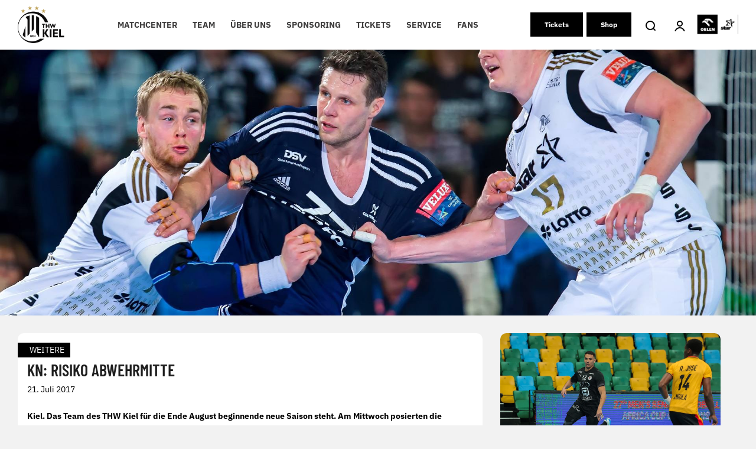

--- FILE ---
content_type: text/html; charset=UTF-8
request_url: https://thw-handball.de/weitere/2017/07/kn-risiko-abwehrmitte/
body_size: 28131
content:

<script type="application/javascript" src="https://ced.sascdn.com/tag/4104/smart.js" async></script>
<script type="application/javascript">
    var sas = sas || {};
    sas.cmd = sas.cmd || [];
    sas.cmd.push(function() {
        sas.setup({ networkid: 4104, domain: "https://www3.smartadserver.com", async: true });
    });
    sas.cmd.push(function() {
        sas.call("onecall", {
            siteId: 479412,
            pageId: 1507421,
            formats: [
                 { id: 103369 }
                ,{ id: 103372 }
                ,{ id: 103373 }
                ,{ id: 103378 }
                ,{ id: 107746 }
                ,{ id: 107747 }
                ,{ id: 107748 }
                ,{ id: 107749 }
            ],
            target: ''
        });
    });
</script>

<!DOCTYPE html>
<html lang="de">
<head>
    <meta charset="UTF-8">
    <meta name="viewport" content="width=device-width, initial-scale=1.0" />
    <meta name='robots' content='index, follow, max-image-preview:large, max-snippet:-1, max-video-preview:-1' />

	<!-- This site is optimized with the Yoast SEO plugin v26.6 - https://yoast.com/wordpress/plugins/seo/ -->
	<title>KN: Risiko Abwehrmitte - THW Handball</title>
	<link rel="canonical" href="https://thw-handball.de/weitere/2017/07/kn-risiko-abwehrmitte/" />
	<meta property="og:locale" content="de_DE" />
	<meta property="og:type" content="article" />
	<meta property="og:title" content="KN: Risiko Abwehrmitte - THW Handball" />
	<meta property="og:url" content="https://thw-handball.de/weitere/2017/07/kn-risiko-abwehrmitte/" />
	<meta property="og:site_name" content="THW Handball" />
	<meta property="article:published_time" content="2017-07-21T11:41:17+00:00" />
	<meta property="article:modified_time" content="2022-01-17T10:59:56+00:00" />
	<meta property="og:image" content="https://thw-handball.de/wp-content/uploads/2022/01/toft_wiencek_abwehrmitte.jpg" />
	<meta property="og:image:width" content="1" />
	<meta property="og:image:height" content="1" />
	<meta property="og:image:type" content="image/jpeg" />
	<meta name="author" content="Stefanie Klaunig" />
	<meta name="twitter:card" content="summary_large_image" />
	<meta name="twitter:label1" content="Geschrieben von" />
	<meta name="twitter:data1" content="Stefanie Klaunig" />
	<script type="application/ld+json" class="yoast-schema-graph">{"@context":"https://schema.org","@graph":[{"@type":"WebPage","@id":"https://thw-handball.de/weitere/2017/07/kn-risiko-abwehrmitte/","url":"https://thw-handball.de/weitere/2017/07/kn-risiko-abwehrmitte/","name":"KN: Risiko Abwehrmitte - THW Handball","isPartOf":{"@id":"https://thw-handball.de/#website"},"primaryImageOfPage":{"@id":"https://thw-handball.de/weitere/2017/07/kn-risiko-abwehrmitte/#primaryimage"},"image":{"@id":"https://thw-handball.de/weitere/2017/07/kn-risiko-abwehrmitte/#primaryimage"},"thumbnailUrl":"https://thw-handball.de/wp-content/uploads/2022/01/toft_wiencek_abwehrmitte.jpg","datePublished":"2017-07-21T11:41:17+00:00","dateModified":"2022-01-17T10:59:56+00:00","author":{"@id":"https://thw-handball.de/#/schema/person/0b9cbe4afe9a16a955a1a12ae93ad9fb"},"breadcrumb":{"@id":"https://thw-handball.de/weitere/2017/07/kn-risiko-abwehrmitte/#breadcrumb"},"inLanguage":"de","potentialAction":[{"@type":"ReadAction","target":["https://thw-handball.de/weitere/2017/07/kn-risiko-abwehrmitte/"]}]},{"@type":"ImageObject","inLanguage":"de","@id":"https://thw-handball.de/weitere/2017/07/kn-risiko-abwehrmitte/#primaryimage","url":"https://thw-handball.de/wp-content/uploads/2022/01/toft_wiencek_abwehrmitte.jpg","contentUrl":"https://thw-handball.de/wp-content/uploads/2022/01/toft_wiencek_abwehrmitte.jpg","width":1920,"height":1045,"caption":"Drei männliche Handballspieler in Aktion während eines Spiels. Zwei Spieler in weißen Trikots versuchen, einen Spieler in einem marineblauen Trikot, der den Ball hält, zu blockieren, während im Hintergrund eine Menschenmenge zusieht."},{"@type":"BreadcrumbList","@id":"https://thw-handball.de/weitere/2017/07/kn-risiko-abwehrmitte/#breadcrumb","itemListElement":[{"@type":"ListItem","position":1,"name":"Startseite","item":"https://thw-handball.de/"},{"@type":"ListItem","position":2,"name":"News Overview","item":"https://thw-handball.de/automatisch-gespeicherter-entwurf/"},{"@type":"ListItem","position":3,"name":"KN: Risiko Abwehrmitte"}]},{"@type":"WebSite","@id":"https://thw-handball.de/#website","url":"https://thw-handball.de/","name":"THW Handball","description":"THW Handball","potentialAction":[{"@type":"SearchAction","target":{"@type":"EntryPoint","urlTemplate":"https://thw-handball.de/?s={search_term_string}"},"query-input":{"@type":"PropertyValueSpecification","valueRequired":true,"valueName":"search_term_string"}}],"inLanguage":"de"},{"@type":"Person","@id":"https://thw-handball.de/#/schema/person/0b9cbe4afe9a16a955a1a12ae93ad9fb","name":"Stefanie Klaunig","image":{"@type":"ImageObject","inLanguage":"de","@id":"https://thw-handball.de/#/schema/person/image/","url":"https://secure.gravatar.com/avatar/ee033881fc504e945115d0f0a603d85aaff3d8ef67f87ba6dfaee39758386cf9?s=96&d=mm&r=g","contentUrl":"https://secure.gravatar.com/avatar/ee033881fc504e945115d0f0a603d85aaff3d8ef67f87ba6dfaee39758386cf9?s=96&d=mm&r=g","caption":"Stefanie Klaunig"},"url":"https://thw-handball.de/author/stefanie-klaunig/"}]}</script>
	<!-- / Yoast SEO plugin. -->



<link rel='dns-prefetch' href='//cdn.openshareweb.com' />
<link rel='dns-prefetch' href='//cdn.shareaholic.net' />
<link rel='dns-prefetch' href='//www.shareaholic.net' />
<link rel='dns-prefetch' href='//analytics.shareaholic.com' />
<link rel='dns-prefetch' href='//recs.shareaholic.com' />
<link rel='dns-prefetch' href='//partner.shareaholic.com' />
<link rel="alternate" type="application/rss+xml" title="THW Handball &raquo; Feed" href="https://thw-handball.de/feed/" />
<link rel="alternate" type="application/rss+xml" title="THW Handball &raquo; Kommentar-Feed" href="https://thw-handball.de/comments/feed/" />
<link rel="alternate" type="application/rss+xml" title="THW Handball &raquo; Kommentar-Feed zu KN: Risiko Abwehrmitte" href="https://thw-handball.de/weitere/2017/07/kn-risiko-abwehrmitte/feed/" />
<link id='omgf-preload-0' rel='preload' href='/wp-content/uploads/omgf/local-stylesheet-import-113/ibm-plex-sans-normal-latin-ext.woff2?ver=1764941729' as='font' type='font/woff2' crossorigin />
<link id='omgf-preload-1' rel='preload' href='/wp-content/uploads/omgf/local-stylesheet-import-113/ibm-plex-sans-normal-latin.woff2?ver=1764941729' as='font' type='font/woff2' crossorigin />
<link id='omgf-preload-2' rel='preload' href='/wp-content/uploads/omgf/vcvassetssourcestyleshttpsfontsgoogleapiscomcssfamilybarlow-condensed700subsetlatinlatin-extvietnamese/barlow-condensed-normal-latin-ext-700.woff2?ver=1764941729' as='font' type='font/woff2' crossorigin />
<link id='omgf-preload-3' rel='preload' href='/wp-content/uploads/omgf/vcvassetssourcestyleshttpsfontsgoogleapiscomcssfamilybarlow-condensed700subsetlatinlatin-extvietnamese/barlow-condensed-normal-latin-700.woff2?ver=1764941729' as='font' type='font/woff2' crossorigin />
<link rel="alternate" title="oEmbed (JSON)" type="application/json+oembed" href="https://thw-handball.de/wp-json/oembed/1.0/embed?url=https%3A%2F%2Fthw-handball.de%2Fweitere%2F2017%2F07%2Fkn-risiko-abwehrmitte%2F" />
<link rel="alternate" title="oEmbed (XML)" type="text/xml+oembed" href="https://thw-handball.de/wp-json/oembed/1.0/embed?url=https%3A%2F%2Fthw-handball.de%2Fweitere%2F2017%2F07%2Fkn-risiko-abwehrmitte%2F&#038;format=xml" />
<!-- Shareaholic - https://www.shareaholic.com -->
<link rel='preload' href='//cdn.shareaholic.net/assets/pub/shareaholic.js' as='script'/>
<script data-no-minify='1' data-cfasync='false'>
_SHR_SETTINGS = {"endpoints":{"local_recs_url":"https:\/\/thw-handball.de\/wp-admin\/admin-ajax.php?action=shareaholic_permalink_related","ajax_url":"https:\/\/thw-handball.de\/wp-admin\/admin-ajax.php"},"site_id":"1518541a392359c37029e1524513c111","url_components":{"year":"2017","monthnum":"07","day":"21","hour":"13","minute":"41","second":"17","post_id":"5792","postname":"kn-risiko-abwehrmitte","category":"weitere"}};
</script>
<script data-no-minify='1' data-cfasync='false' src='//cdn.shareaholic.net/assets/pub/shareaholic.js' data-shr-siteid='1518541a392359c37029e1524513c111' async ></script>

<!-- Shareaholic Content Tags -->
<meta name='shareaholic:site_name' content='THW Handball' />
<meta name='shareaholic:language' content='de' />
<meta name='shareaholic:url' content='https://thw-handball.de/weitere/2017/07/kn-risiko-abwehrmitte/' />
<meta name='shareaholic:keywords' content='cat:weitere, type:post' />
<meta name='shareaholic:article_published_time' content='2017-07-21T13:41:17+02:00' />
<meta name='shareaholic:article_modified_time' content='2022-01-17T11:59:56+01:00' />
<meta name='shareaholic:shareable_page' content='true' />
<meta name='shareaholic:article_author_name' content='Stefanie Klaunig' />
<meta name='shareaholic:site_id' content='1518541a392359c37029e1524513c111' />
<meta name='shareaholic:wp_version' content='9.7.13' />
<meta name='shareaholic:image' content='https://thw-handball.de/wp-content/uploads/2022/01/toft_wiencek_abwehrmitte-640x348.jpg' />
<!-- Shareaholic Content Tags End -->

<!-- Shareaholic Open Graph Tags -->
<meta property='og:image' content='https://thw-handball.de/wp-content/uploads/2022/01/toft_wiencek_abwehrmitte-1024x557.jpg' />
<!-- Shareaholic Open Graph Tags End -->
<style id='wp-img-auto-sizes-contain-inline-css' type='text/css'>
img:is([sizes=auto i],[sizes^="auto," i]){contain-intrinsic-size:3000px 1500px}
/*# sourceURL=wp-img-auto-sizes-contain-inline-css */
</style>
<link rel='stylesheet' id='formidable-css' href='https://thw-handball.de/wp-content/plugins/formidable/css/formidableforms.css?ver=12161156' type='text/css' media='all' />
<link rel='stylesheet' id='embedpress-css-css' href='https://thw-handball.de/wp-content/plugins/embedpress/assets/css/embedpress.css?ver=1765885869' type='text/css' media='all' />
<link rel='stylesheet' id='embedpress-blocks-style-css' href='https://thw-handball.de/wp-content/plugins/embedpress/assets/css/blocks.build.css?ver=1765885869' type='text/css' media='all' />
<link rel='stylesheet' id='embedpress-lazy-load-css-css' href='https://thw-handball.de/wp-content/plugins/embedpress/assets/css/lazy-load.css?ver=1765885869' type='text/css' media='all' />
<link rel='stylesheet' id='contact-form-7-css' href='https://thw-handball.de/wp-content/plugins/contact-form-7/includes/css/styles.css?ver=6.1.4' type='text/css' media='all' />
<link rel='stylesheet' id='parent-style-css' href='https://thw-handball.de/wp-content/themes/grow/style.css?ver=6.9' type='text/css' media='all' />
<link rel='stylesheet' id='child-style-css' href='/wp-content/uploads/omgf/themes/ahz-theme/style.css?ver=1764941781&cached=1' type='text/css' media='all' />
<link rel='stylesheet' id='thinkup-google-fonts-css' href='/wp-content/uploads/omgf/thinkup-google-fonts/thinkup-google-fonts.css?ver=1764941729' type='text/css' media='all' />
<link rel='stylesheet' id='prettyPhoto-css' href='https://thw-handball.de/wp-content/themes/grow/lib/extentions/prettyPhoto/css/prettyPhoto.css?ver=3.1.6' type='text/css' media='all' />
<link rel='stylesheet' id='thinkup-bootstrap-css' href='https://thw-handball.de/wp-content/themes/grow/lib/extentions/bootstrap/css/bootstrap.min.css?ver=2.3.2' type='text/css' media='all' />
<link rel='stylesheet' id='dashicons-css' href='https://thw-handball.de/wp-includes/css/dashicons.min.css?ver=6.9' type='text/css' media='all' />
<link rel='stylesheet' id='font-awesome-css' href='https://thw-handball.de/wp-content/themes/grow/lib/extentions/font-awesome/css/font-awesome.min.css?ver=4.7.0' type='text/css' media='all' />
<link rel='stylesheet' id='thinkup-shortcodes-css' href='https://thw-handball.de/wp-content/themes/grow/styles/style-shortcodes.css?ver=1.6.7' type='text/css' media='all' />
<link rel='stylesheet' id='thinkup-style-css' href='/wp-content/uploads/omgf/themes/ahz-theme/style.css?ver=1764941781&cached=1' type='text/css' media='all' />
<link rel='stylesheet' id='ahzevents-fe-css-css' href='/wp-content/uploads/omgf/plugins/ahz-events/Assets/ahzevents-fe.css?ver=1764941781&cached=1' type='text/css' media='all' />
<link rel='stylesheet' id='ahzlive-fe-css-css' href='/wp-content/uploads/omgf/plugins/ahz-live/Assets/ahzlive-fe.css?ver=1764941782&cached=1' type='text/css' media='all' />
<link rel='stylesheet' id='ahznews-fe-css-css' href='/wp-content/uploads/omgf/plugins/ahz-news/Assets/ahznews-fe.css?ver=1764941782&cached=1' type='text/css' media='all' />
<link rel='stylesheet' id='ahzsponsor-fe-css-css' href='https://thw-handball.de/wp-content/plugins/ahz-sponsor/Assets/ahzsponsor-fe.css?ver=6.9' type='text/css' media='all' />
<link rel='stylesheet' id='ahzsquad-public-css-css' href='https://thw-handball.de/wp-content/plugins/ahz-squad/public/css/general.css?ver=6.9' type='text/css' media='all' />
<link rel='stylesheet' id='jquery-lazyloadxt-spinner-css-css' href='//thw-handball.de/wp-content/plugins/a3-lazy-load/assets/css/jquery.lazyloadxt.spinner.css?ver=6.9' type='text/css' media='all' />
<link rel='stylesheet' id='a3a3_lazy_load-css' href='//thw-handball.de/wp-content/uploads/sass/a3_lazy_load.min.css?ver=1762863223' type='text/css' media='all' />
<link rel='stylesheet' id='thinkup-responsive-css' href='https://thw-handball.de/wp-content/themes/grow/styles/style-responsive.css?ver=1.6.7' type='text/css' media='all' />
<link rel='stylesheet' id='vcv:assets:front:style-css' href='https://thw-handball.de/wp-content/plugins/visualcomposer/public/dist/front.bundle.css?ver=45.15.0' type='text/css' media='all' />
<link rel='stylesheet' id='vcv:assets:source:styles:assetslibraryimagefilterdistimagefilterbundlecss-css' href='https://thw-handball.de/wp-content/plugins/visualcomposer/public/sources/assetsLibrary/imageFilter/dist/imageFilter.bundle.css?ver=45.15.0-33261' type='text/css' media='all' />
<link rel='stylesheet' id='vcv:assets:source:styles:assetslibrarystickyelementdiststickyelementbundlecss-css' href='https://thw-handball.de/wp-content/plugins/visualcomposer/public/sources/assetsLibrary/stickyElement/dist/stickyElement.bundle.css?ver=45.15.0-33261' type='text/css' media='all' />
<style id='vcv-globalElementsCss-inline-css' type='text/css'>
.vce-single-image-container .vce-single-image-inner .vce-single-image{height:auto!important}#el-0436a876{z-index:1001}#cmpwrapper::shadow #cmpbox{overflow:scroll}#frm_field_333_container,#frm_field_377_container{min-width:50px}.ahz-season-buttons{min-width:824px}#frm_field_338_container>label,#frm_field_341_container>label,#frm_field_342_container>label,#frm_field_344_container>label,#frm_field_347_container>label,#frm_field_455_container>label{min-width:50px}section.ahz-news .ahz-news-card h4{font-size:1.5rem}section.ahz-news .ahz-news-card .ahz-news-date{font-size:1.4rem;padding:0}.ahznews-ad-container{display:flex;justify-content:center}#a20-news-info-container .vce-col-content .vce-text-block:first-child{font-weight:700}#sas_107746{margin-bottom:40px}#sas_107749{margin-bottom:16px}#sas_107749 img{border-radius:0}.home-right-col .vce-twitter-timeline-wrapper{min-width:100%}#a20-news-info-container h4{border-top:2px solid #bc9944;padding-top:6px}.a20-news-category{text-transform:uppercase}.bug-fix-a{background-position:50%;background-size:cover;object-fit:cover}.home-right-col .vce-twitter-timeline-inner{width:100%}.a20-person-row-description{align-items:center;background-color:#fff;border-bottom-left-radius:10px;border-bottom-right-radius:10px;display:flex;height:59px;margin-bottom:20px;padding-left:12px;padding-right:12px}.a20-person-row-description>.vce-text-block-wrapper>p{color:#000!important;margin-bottom:0;padding-bottom:4px;padding-top:4px}.a20-person-row-description>.vce-text-block-wrapper{margin-bottom:0!important}.a20-person-structure-row img{border-top-left-radius:10px;border-top-right-radius:10px}#ahz-2022-03-23-form-1,#ahz-2022-03-23-form-2{display:flex}#ahz-2022-03-23-form-1>.first,#ahz-2022-03-23-form-2>.first{width:64px}.sas-ad-wrapper div{max-width:100%!important}@media (max-width:600px){#ahz-2022-03-23-form-2{display:none}#frm_field_338_container,#frm_field_341_container,#frm_field_342_container,#frm_field_344_container,#frm_field_347_container,#frm_field_455_container{display:flex}}@media (min-width:576px){.d-desktop-none{display:none!important}}@media (max-width:575.98px){.d-mobile-none{display:none!important}#a20-buttons-row .vce-button,#a20-buttons-row .vce-button--style-basic{padding-left:10px!important;padding-right:10px!important}}#onesignal-slidedown-container #onesignal-slidedown-dialog .slidedown-button.primary{background:#bea258!important;border-radius:10px;padding:8px 16px!important}#onesignal-slidedown-container #onesignal-slidedown-dialog .slidedown-button.primary:hover{background:#a08743!important}#onesignal-slidedown-container #onesignal-slidedown-dialog #slidedown-footer .slidedown-button.secondary{border-radius:10px;color:#bea258!important;padding:8px 16px!important}.a20-home-slider-background-image-container{background-position:50%}#el-4278f9ef .vce-col-inner{max-width:100vw!important}.a20-matchcenter-home-ad{float:left}.a20-matchcenter-home-ad div{width:auto!important}.flex-center{display:flex;justify-content:center}.current-menu-item a,.current-menu-parent>a,.current_page_ancestor>a,.current_page_parent>a{color:#bc9944!important}.a20-last-event-icon-wrapper img.a20-last-event-img{display:none!important}.a20-last-event-icon-wrapper:before{background:url(https://thw-handball.de/wp-content/uploads/2025/08/schwarz-Stadion-Icon.png) no-repeat 50%/contain;content:"";display:inline-block;height:24px;width:24px}.a20-calendar-icon-wrapper img.a20-calendar-logo{display:none!important}.a20-calendar-icon-wrapper:before{background:url(https://thw-handball.de/wp-content/uploads/2025/08/schwarz_Kalender.png) no-repeat 50%/contain;content:"";display:inline-block;height:24px;width:24px}.container{margin:auto;max-width:1400px;width:100%}.vce-basic-menu-container .vce-basic-menu .vce-basic-menu-wrapper.vce-basic-menu--alignment-center .menu{flex-wrap:nowrap!important;white-space:nowrap!important}.cmplazypreviewiframe{background:none!important}.vce-row.vce-element--has-background[data-vce-full-width=true]:not([data-vce-stretch-content=true]){background-color:#000!important}footer .vce-row-content{display:flex!important;flex-direction:column!important;flex-wrap:nowrap!important;gap:12px!important}footer .vce-row-content>.vce-col{max-width:100%;width:100%}.vce-row:has(img[src*=PUMA-Logo-01-1]):has(img[src*=STAR_2022_HORIZONTAL_POSITIVE_PRIMARY_whiteoutline]){padding-top:80px}.vce-col:has(img[src*=PUMA-Logo-01-1]):has(img[src*=STAR_2022_HORIZONTAL_POSITIVE_PRIMARY_whiteoutline])~.vce-col .vce-row-content:has(img[src*=PUMA-Logo-01-1]):has(img[src*=STAR_2022_HORIZONTAL_POSITIVE_PRIMARY_whiteoutline]){display:none!important}@media (min-width:768px){footer .vce-row-content>.vce-col:first-child{flex:0 0 calc(37% - 18.9px)!important;max-width:calc(37% - 18.9px)!important;min-width:calc(37% - 18.9px)!important}footer .vce-row-content{flex-direction:row!important;flex-wrap:nowrap!important;gap:12px!important;justify-content:space-between!important}footer{padding:50px 20px 10px}footer .vce-row-content>.vce-col.vce-col--xs-1{flex:1 1 0!important;max-width:none!important;min-width:0}}footer .icon-wrapper{padding-bottom:15px}
/*# sourceURL=vcv-globalElementsCss-inline-css */
</style>
<style id='vcv:assets:front:style:33261-inline-css' type='text/css'>
a.vce-single-image-inner{color:transparent}a.vce-single-image-inner,a.vce-single-image-inner:focus,a.vce-single-image-inner:hover{border-bottom:0;box-shadow:none;text-decoration:none}.vce-single-image-inner{line-height:1;position:relative}.vce-single-image-inner,.vce-single-image-wrapper{display:inline-block;max-width:100%;vertical-align:top}.vce-single-image-wrapper{overflow:hidden}.vce-single-image-wrapper img{max-width:100%;vertical-align:top}.vce-single-image--border-rounded{border-radius:5px;overflow:hidden}.vce-single-image--border-round{border-radius:50%;overflow:hidden}.vce-single-image--align-center{text-align:center}.vce-single-image--align-right{text-align:right}.vce-single-image--align-left{text-align:left}.vce-single-image-wrapper figure{margin:0}.vce-single-image-wrapper figcaption{font-style:italic;margin-top:10px}.vce-single-image-wrapper figcaption[hidden]{display:none}.vce-single-image-inner.vce-single-image--absolute .vce-single-image:not([data-dynamic-natural-size=true]){height:100%;left:0;object-fit:cover;position:absolute;top:0;width:100%}.vce-single-image-container .vce-single-image-inner .vce-single-image{box-shadow:none}.vce-single-image-figure-inner{display:inline-block;max-width:100%}.vce{margin-bottom:30px}.vce-row-container{width:100%}.vce-row{display:-ms-flexbox;display:flex;-ms-flex-direction:column;flex-direction:column;margin-left:0;position:relative;transition:box-shadow .2s}.vce-row,.vce-row-content>.vce-col:last-child{margin-right:0}.vce-row-full-height{min-height:100vh}.vce-row-content{-ms-flex-pack:start;-ms-flex-line-pack:start;-ms-flex-align:start;align-content:flex-start;align-items:flex-start;display:-ms-flexbox;display:flex;-ms-flex:1 1 auto;flex:1 1 auto;-ms-flex-direction:row;flex-direction:row;-ms-flex-wrap:wrap;flex-wrap:wrap;justify-content:flex-start;min-height:1em;position:relative}.vce-row-wrap--reverse>.vce-row-content{-ms-flex-line-pack:end;-ms-flex-align:end;align-content:flex-end;align-items:flex-end;-ms-flex-wrap:wrap-reverse;flex-wrap:wrap-reverse}.vce-row-columns--top>.vce-row-content{-ms-flex-line-pack:start;align-content:flex-start}.vce-row-columns--top.vce-row-wrap--reverse>.vce-row-content{-ms-flex-line-pack:end;align-content:flex-end}.vce-row-columns--middle>.vce-row-content{-ms-flex-line-pack:center;align-content:center}.vce-row-columns--bottom>.vce-row-content{-ms-flex-line-pack:end;align-content:flex-end}.vce-row-columns--bottom.vce-row-wrap--reverse>.vce-row-content{-ms-flex-line-pack:start;align-content:flex-start}.vce-row-columns--bottom>.vce-row-content:after,.vce-row-columns--middle>.vce-row-content:after,.vce-row-columns--top>.vce-row-content:after{content:"";display:block;height:0;overflow:hidden;visibility:hidden;width:100%}.vce-row-content--middle>.vce-row-content>.vce-col>.vce-col-inner{-ms-flex-pack:center;display:-ms-flexbox;display:flex;-ms-flex-direction:column;flex-direction:column;justify-content:center}.vce-row-content--bottom>.vce-row-content>.vce-col>.vce-col-inner{-ms-flex-pack:end;display:-ms-flexbox;display:flex;-ms-flex-direction:column;flex-direction:column;justify-content:flex-end}.vce-row-equal-height>.vce-row-content{-ms-flex-align:stretch;align-items:stretch}.vce-row-columns--stretch>.vce-row-content{-ms-flex-line-pack:stretch;-ms-flex-align:stretch;align-content:stretch;align-items:stretch}.vce-row[data-vce-full-width=true]{box-sizing:border-box;position:relative}.vce-row[data-vce-stretch-content=true]{padding-left:30px;padding-right:30px}.vce-row[data-vce-stretch-content=true].vce-row-no-paddings{padding-left:0;padding-right:0}.vce-row.vce-element--has-background{padding-left:30px;padding-right:30px;padding-top:30px}.vce-row.vce-element--has-background[data-vce-full-width=true]:not([data-vce-stretch-content=true]){padding-left:0;padding-right:0}.vce-row.vce-element--has-background.vce-row--has-col-background{padding-bottom:30px}.vce-row>.vce-row-content>.vce-col.vce-col--all-last{margin-right:0}.rtl .vce-row>.vce-row-content>.vce-col.vce-col--all-last,.rtl.vce-row>.vce-row-content>.vce-col.vce-col--all-last{margin-left:0}@media (min-width:0) and (max-width:543px){.vce-row.vce-element--xs--has-background{padding-left:30px;padding-right:30px;padding-top:30px}.vce-row.vce-element--xs--has-background[data-vce-full-width=true]:not([data-vce-stretch-content=true]){padding-left:0;padding-right:0}.vce-row.vce-element--has-background.vce-row--xs--has-col-background,.vce-row.vce-element--xs--has-background.vce-row--has-col-background,.vce-row.vce-element--xs--has-background.vce-row--xs--has-col-background{padding-bottom:30px}.vce-row>.vce-row-content>.vce-col.vce-col--xs-last{margin-right:0}.rtl .vce-row>.vce-row-content>.vce-col.vce-col--xs-last,.rtl.vce-row>.vce-row-content>.vce-col.vce-col--xs-last{margin-left:0}}@media (min-width:544px) and (max-width:767px){.vce-row.vce-element--sm--has-background{padding-left:30px;padding-right:30px;padding-top:30px}.vce-row.vce-element--sm--has-background[data-vce-full-width=true]:not([data-vce-stretch-content=true]){padding-left:0;padding-right:0}.vce-row.vce-element--has-background.vce-row--sm--has-col-background,.vce-row.vce-element--sm--has-background.vce-row--has-col-background,.vce-row.vce-element--sm--has-background.vce-row--sm--has-col-background{padding-bottom:30px}.vce-row>.vce-row-content>.vce-col.vce-col--sm-last{margin-right:0}.rtl .vce-row>.vce-row-content>.vce-col.vce-col--sm-last,.rtl.vce-row>.vce-row-content>.vce-col.vce-col--sm-last{margin-left:0}}@media (min-width:768px) and (max-width:991px){.vce-row.vce-element--md--has-background{padding-left:30px;padding-right:30px;padding-top:30px}.vce-row.vce-element--md--has-background[data-vce-full-width=true]:not([data-vce-stretch-content=true]){padding-left:0;padding-right:0}.vce-row.vce-element--has-background.vce-row--md--has-col-background,.vce-row.vce-element--md--has-background.vce-row--has-col-background,.vce-row.vce-element--md--has-background.vce-row--md--has-col-background{padding-bottom:30px}.vce-row>.vce-row-content>.vce-col.vce-col--md-last{margin-right:0}.rtl .vce-row>.vce-row-content>.vce-col.vce-col--md-last,.rtl.vce-row>.vce-row-content>.vce-col.vce-col--md-last{margin-left:0}}@media (min-width:992px) and (max-width:1199px){.vce-row.vce-element--lg--has-background{padding-left:30px;padding-right:30px;padding-top:30px}.vce-row.vce-element--lg--has-background[data-vce-full-width=true]:not([data-vce-stretch-content=true]){padding-left:0;padding-right:0}.vce-row.vce-element--has-background.vce-row--lg--has-col-background,.vce-row.vce-element--lg--has-background.vce-row--has-col-background,.vce-row.vce-element--lg--has-background.vce-row--lg--has-col-background{padding-bottom:30px}.vce-row>.vce-row-content>.vce-col.vce-col--lg-last{margin-right:0}.rtl .vce-row>.vce-row-content>.vce-col.vce-col--lg-last,.rtl.vce-row>.vce-row-content>.vce-col.vce-col--lg-last{margin-left:0}}@media (min-width:1200px){.vce-row.vce-element--xl--has-background{padding-left:30px;padding-right:30px;padding-top:30px}.vce-row.vce-element--xl--has-background[data-vce-full-width=true]:not([data-vce-stretch-content=true]){padding-left:0;padding-right:0}.vce-row.vce-element--has-background.vce-row--xl--has-col-background,.vce-row.vce-element--xl--has-background.vce-row--has-col-background,.vce-row.vce-element--xl--has-background.vce-row--xl--has-col-background{padding-bottom:30px}.vce-row>.vce-row-content>.vce-col.vce-col--xl-last{margin-right:0}.rtl .vce-row>.vce-row-content>.vce-col.vce-col--xl-last,.rtl.vce-row>.vce-row-content>.vce-col.vce-col--xl-last{margin-left:0}}.vce-col{box-sizing:border-box;display:-ms-flexbox;display:flex;-ms-flex:0 0 100%;flex:0 0 100%;max-width:100%;min-width:1em;position:relative}.vce-col--auto{-ms-flex-preferred-size:auto;-ms-flex:1;flex:1;flex-basis:auto}.vce-col-content,.vce-col-inner{overflow-wrap:break-word;position:relative;transition:box-shadow .2s}.vce-col-inner{width:100%}.vce-col-direction--rtl{direction:rtl}.vce-element--has-background>.vce-col-inner>.vce-col-content{padding-left:30px;padding-right:30px;padding-top:30px}.vce-col.vce-col--all-hide{display:none}@media (min-width:0),print{.vce-col--xs-auto{-ms-flex:1 1 0;flex:1 1 0;width:auto}.vce-col--xs-1{-ms-flex:0 0 100%;flex:0 0 100%;max-width:100%}.vce-col.vce-col--xs-visible{display:-ms-flexbox;display:flex}.vce-col.vce-col--xs-hide{display:none}}.vce-row-container>.vce-row>.vce-row-content>.vce-col>.vce-col-inner{padding:0}@media (min-width:544px),print{.vce-col--sm-auto{-ms-flex:1 1 0;flex:1 1 0;width:auto}.vce-col--sm-1{-ms-flex:0 0 100%;flex:0 0 100%;max-width:100%}.vce-col.vce-col--sm-visible{display:-ms-flexbox;display:flex}.vce-col.vce-col--sm-hide{display:none}}@media (min-width:768px),print{.vce-col--md-auto{-ms-flex:1 1 0;flex:1 1 0;width:auto}.vce-col--md-1{-ms-flex:0 0 100%;flex:0 0 100%;max-width:100%}.vce-col.vce-col--md-visible{display:-ms-flexbox;display:flex}.vce-col.vce-col--md-hide{display:none}}@media print,screen and (min-width:992px){.vce-col--lg-auto{-ms-flex:1 1 0;flex:1 1 0;width:1px}.vce-col--lg-1{-ms-flex:0 0 100%;flex:0 0 100%;max-width:100%}.vce-col.vce-col--lg-visible{display:-ms-flexbox;display:flex}.vce-col.vce-col--lg-hide{display:none}}@media (min-width:1200px),print{.vce-col--xl-auto{-ms-flex:1 1 0;flex:1 1 0;width:auto}.vce-col--xl-1{-ms-flex:0 0 100%;flex:0 0 100%;max-width:100%}.vce-col.vce-col--xl-visible{display:-ms-flexbox;display:flex}.vce-col.vce-col--xl-hide{display:none}}@media (min-width:0) and (max-width:543px){.vce-element--xs--has-background>.vce-col-inner>.vce-col-content{padding-left:30px;padding-right:30px;padding-top:30px}}@media (min-width:544px) and (max-width:767px){.vce-element--sm--has-background>.vce-col-inner>.vce-col-content{padding-left:30px;padding-right:30px;padding-top:30px}}@media (min-width:768px) and (max-width:991px){.vce-element--md--has-background>.vce-col-inner>.vce-col-content{padding-left:30px;padding-right:30px;padding-top:30px}}@media (min-width:992px) and (max-width:1199px){.vce-element--lg--has-background>.vce-col-inner>.vce-col-content{padding-left:30px;padding-right:30px;padding-top:30px}}@media (min-width:1200px){.vce-element--xl--has-background>.vce-col-inner>.vce-col-content{padding-left:30px;padding-right:30px;padding-top:30px}}.vce-sandwich-menu{text-align:var(--alignment)}button.vce-sandwich-menu-close-button,button.vce-sandwich-menu-open-button{border:0;box-shadow:none;display:inline-block;line-height:normal;padding:0;position:relative;text-decoration:none;transition:background-color .2s ease-in-out;vertical-align:top}button.vce-sandwich-menu-close-button:hover,button.vce-sandwich-menu-close-button:not(:hover):not(:active),button.vce-sandwich-menu-open-button:not(:hover):not(:active){background:transparent}button.vce-sandwich-menu-close-button svg,button.vce-sandwich-menu-open-button svg{transition:fill .2s ease-in-out}button.vce-sandwich-menu-close-button:active,button.vce-sandwich-menu-close-button:focus,button.vce-sandwich-menu-close-button:hover,button.vce-sandwich-menu-open-button:active,button.vce-sandwich-menu-open-button:focus,button.vce-sandwich-menu-open-button:hover{box-shadow:none;outline:0;text-decoration:none}button.vce-sandwich-menu-close-button{position:absolute;right:30px;top:30px;z-index:1}.rtl button.vce-sandwich-menu-close-button,[dir=rlt] button.vce-sandwich-menu-close-button{left:30px;right:auto}.vce-sandwich-menu-close-button .vce-sandwich-menu-close-button-inner,.vce-sandwich-menu-open-button .vce-sandwich-menu-open-button-inner{display:inline-block;height:24px;position:relative;vertical-align:top;width:24px}.vce-sandwich-menu-close-button svg,.vce-sandwich-menu-open-button svg{bottom:0;left:0;margin:auto;position:absolute;right:0;top:0}.vce-sandwich-menu-shape--square button.vce-sandwich-menu-open-button{padding:18px}.vce-sandwich-menu-shape--rounded button.vce-sandwich-menu-open-button{border-radius:5px;padding:18px}.vce-sandwich-menu-shape--round button.vce-sandwich-menu-open-button{border-radius:50%;padding:18px}.vce-sandwich-menu-container{-ms-flex-pack:center;-ms-flex-align:center;word-wrap:break-word;-webkit-font-smoothing:antialiased;-webkit-align-items:center;align-items:center;bottom:0;display:-webkit-flex;display:-ms-flexbox;display:flex;-webkit-flex-direction:column;-ms-flex-direction:column;flex-direction:column;-webkit-justify-content:center;justify-content:center;left:0;opacity:0;overflow:hidden;position:fixed;right:0;top:0;transition:opacity .2s ease-in-out;visibility:hidden;z-index:-999}.vce-sandwich-menu-container[data-vcv-sandwich-menu-visible]{opacity:1;visibility:visible;z-index:9998}.vce-sandwich-menu-scroll-container{height:100%;max-width:100%;overflow:auto;width:100%}.vce-sandwich-menu-inner,.vce-sandwich-menu-scroll-container{display:-webkit-flex;display:-ms-flexbox;display:flex;-webkit-flex-direction:column;-ms-flex-direction:column;flex-direction:column}.vce-sandwich-menu-inner{-ms-flex-pack:center;-ms-flex-negative:0;-ms-flex-positive:1;background-size:cover;box-sizing:border-box;-webkit-flex-grow:1;flex-grow:1;-webkit-flex-shrink:0;flex-shrink:0;font-size:22px;-webkit-justify-content:center;justify-content:center;line-height:2;margin:20px;min-height:calc(100% - 40px);overflow:hidden;padding:15px 0;position:relative;text-align:center}.vce-sandwich-menu-inner nav ul{list-style-type:none;margin:0;padding:0}.vce-sandwich-menu-inner nav li.menu-item{font-size:1em;line-height:2;list-style-type:none;margin:0;padding:0}.vce-sandwich-menu-inner nav>ul>.menu-item{font-weight:700}.vce-sandwich-menu-inner nav>ul>.menu-item-has-children>.sub-menu>.menu-item{font-size:.8em;line-height:2}.vce-sandwich-menu-inner nav>ul>.menu-item-has-children>.sub-menu>.menu-item>.sub-menu>.menu-item{font-size:.75em;line-height:2}.vce-sandwich-menu-inner nav .menu-item-has-children>ul{margin:12px 0}.vce-sandwich-menu-inner nav li.menu-item:after,.vce-sandwich-menu-inner nav li.menu-item:before{display:none}.vce-sandwich-menu-inner nav li.menu-item a,.vce-sandwich-menu-inner nav li.menu-item a:hover{border-bottom:0;box-shadow:none}.vce-sandwich-menu-wrapper .vce-sandwich-menu-container button.vce-sandwich-menu-close-button svg{fill:var(--closeIconColor)}.vce-sandwich-menu-wrapper .vce-sandwich-menu .vce-sandwich-menu-container button.vce-sandwich-menu-close-button:hover svg{fill:var(--closeIconHoverColor)}.vce-sandwich-menu-wrapper .vce-sandwich-menu-close-button svg,.vce-sandwich-menu-wrapper .vce-sandwich-menu-open-button svg{fill:var(--iconColor)}.vce-sandwich-menu-wrapper button.vce-sandwich-menu-close-button:hover svg,.vce-sandwich-menu-wrapper button.vce-sandwich-menu-open-button:hover svg{fill:var(--iconHoverColor)}.vce-sandwich-menu-wrapper .vce-sandwich-menu .vce-sandwich-menu-inner nav[class^=menu] ul.sub-menu>li.menu-item a,.vce-sandwich-menu-wrapper .vce-sandwich-menu .vce-sandwich-menu-inner nav[class^=menu] ul>li.menu-item a{color:var(--linkColor)}.vce-sandwich-menu-wrapper .vce-sandwich-menu .vce-sandwich-menu-inner nav[class^=menu] ul>li.menu-item a:hover,.vce-sandwich-menu-wrapper .vce-sandwich-menu .vce-sandwich-menu-inner nav[class^=menu] ul>li.menu-item.current-menu-item>a{color:var(--linkHoverColor)}.vce-sandwich-menu-wrapper .vce-sandwich-menu-container{background-color:var(--overlayBackground)}.vce-sandwich-menu-wrapper button.vce-sandwich-menu-open-button:not(:hover):not(:active){background-color:var(--shapeColor)}.vce-sandwich-menu-wrapper button.vce-sandwich-menu-open-button:hover{background-color:var(--shapeHoverColor)} .vce-basic-menu-container .vce-basic-menu nav>ul>li:before{background-color:transparent;border-radius:0;bottom:10px;content:"";height:3px;left:26px;margin:0;position:absolute;top:auto;width:calc(100% - 52px)}.vce-basic-menu-container .vce-basic-menu nav>ul.menu>li.menu-item>a{width:auto}.vce-basic-menu-container .vce-basic-menu ul{display:-webkit-flex;display:-ms-flexbox;display:flex;-webkit-flex-wrap:wrap;-ms-flex-wrap:wrap;flex-wrap:wrap;margin:0;padding:0}.vce-basic-menu-container .vce-basic-menu ul .menu-item{list-style:none;margin:0;padding:0;position:relative}.vce-basic-menu-container .vce-basic-menu ul .menu-item:not(:hover)>.sub-menu,.vce-basic-menu-container .vce-basic-menu ul .menu-item:not(:hover)>.sub-menu a{margin:0!important;padding:0!important}.vce-basic-menu-container .vce-basic-menu ul .menu-item:hover>.sub-menu{max-width:10000px;top:100%;transition-delay:0s;visibility:visible}.vce-basic-menu-container .vce-basic-menu ul .menu-item:hover>.sub-menu>li>a{padding:16px 26px;transition-delay:0s;width:16em}.vce-basic-menu-container .vce-basic-menu ul .menu-item>.sub-menu>li>a{overflow:hidden;padding:0;transition:padding 0s ease .25s,width 0s ease .25s,color .2s ease-in-out;width:0}.vce-basic-menu-container .vce-basic-menu ul .menu-item>.sub-menu>li>a:hover{overflow:visible}.vce-basic-menu-container .vce-basic-menu ul .menu-item a{border:none;box-shadow:none;display:inline-block;font-size:1em;line-height:1;padding:16px 26px;position:relative;text-decoration:none;text-transform:uppercase;transition:color .2s ease-in-out}.vce-basic-menu-container .vce-basic-menu ul .sub-menu{border-style:solid;border-width:1px;left:26px;margin:0;max-width:0;padding:0;position:absolute;top:-1000%;transition:all 0s ease .25s;visibility:hidden;z-index:99999}.vce-basic-menu-container .vce-basic-menu ul .sub-menu a{display:block;font-size:.75em}.vce-basic-menu-container .vce-basic-menu ul .sub-menu a:before{background:transparent;border:1px solid transparent;bottom:-1px;content:"";left:-1px;opacity:0;position:absolute;right:-1px;top:-1px;transition:opacity .2s ease-in-out}.vce-basic-menu-container .vce-basic-menu ul .sub-menu .menu-item:before{display:none}.vce-basic-menu-container .vce-basic-menu ul .sub-menu .menu-item a{padding:16px 18px}.vce-basic-menu-container .vce-basic-menu ul .sub-menu .sub-menu{left:100%;top:-1px}.vce-basic-menu-container .vce-basic-menu .vce-basic-menu-wrapper.vce-basic-menu--alignment-left .menu{-ms-flex-pack:start;-webkit-justify-content:flex-start;justify-content:flex-start}.vce-basic-menu-container .vce-basic-menu .vce-basic-menu-wrapper.vce-basic-menu--alignment-center .menu{-ms-flex-pack:center;-webkit-justify-content:center;justify-content:center}.vce-basic-menu-container .vce-basic-menu .vce-basic-menu-wrapper.vce-basic-menu--alignment-right .menu{-ms-flex-pack:end;-webkit-justify-content:flex-end;justify-content:flex-end}.vce-basic-menu--style-sub-menu-separator .vce-basic-menu ul .sub-menu a{border-bottom-style:solid;border-bottom-width:1px}.vce-basic-menu--style-sub-menu-separator .vce-basic-menu ul .sub-menu .menu-item:last-child a{border-bottom:none}.vce-basic-menu-sandwich-container .vce-sandwich-menu-wrapper{margin:0}[data-vce-basic-menu-to-sandwich="1"] .vce-basic-menu,[data-vce-basic-menu-to-sandwich=true] .vce-basic-menu{opacity:0}[data-vcv-basic-menu-collapsed=true] .vce-basic-menu{height:0;margin:0;opacity:0;pointer-events:none;position:absolute;visibility:hidden}[data-vcv-basic-menu-collapsed=true] .vce-basic-menu-sandwich-container{display:block;opacity:1}[data-vcv-basic-menu-collapsed=false] .vce-basic-menu{height:auto;opacity:1;pointer-events:auto;position:relative;visibility:visible}[data-vcv-basic-menu-collapsed=false] .vce-basic-menu-sandwich-container{display:none}[data-vcv-basic-menu-loading=true] .vce-basic-menu,[data-vcv-basic-menu-loading=true] .vce-basic-menu-sandwich-container,[data-vcv-basic-menu-loading=true] .vce-basic-menu-wrapper,[data-vcv-basic-menu-loading=true] .vce-sandwich-menu-wrapper{opacity:0}.vce-basic-menu-container iframe.vce-basic-menu-resize-helper{border:0;margin:0;max-width:unset;padding:0}.vce-sandwich-menu{text-align:var(--alignment)}button.vce-sandwich-menu-close-button,button.vce-sandwich-menu-open-button{border:0;box-shadow:none;display:inline-block;line-height:normal;padding:0;position:relative;text-decoration:none;transition:background-color .2s ease-in-out;vertical-align:top}button.vce-sandwich-menu-close-button:hover,button.vce-sandwich-menu-close-button:not(:hover):not(:active),button.vce-sandwich-menu-open-button:not(:hover):not(:active){background:transparent}button.vce-sandwich-menu-close-button svg,button.vce-sandwich-menu-open-button svg{transition:fill .2s ease-in-out}button.vce-sandwich-menu-close-button:active,button.vce-sandwich-menu-close-button:focus,button.vce-sandwich-menu-close-button:hover,button.vce-sandwich-menu-open-button:active,button.vce-sandwich-menu-open-button:focus,button.vce-sandwich-menu-open-button:hover{box-shadow:none;outline:0;text-decoration:none}button.vce-sandwich-menu-close-button{position:absolute;right:30px;top:30px;z-index:1}.rtl button.vce-sandwich-menu-close-button,[dir=rlt] button.vce-sandwich-menu-close-button{left:30px;right:auto}.vce-sandwich-menu-close-button .vce-sandwich-menu-close-button-inner,.vce-sandwich-menu-open-button .vce-sandwich-menu-open-button-inner{display:inline-block;height:24px;position:relative;vertical-align:top;width:24px}.vce-sandwich-menu-close-button svg,.vce-sandwich-menu-open-button svg{bottom:0;left:0;margin:auto;position:absolute;right:0;top:0}.vce-sandwich-menu-shape--square button.vce-sandwich-menu-open-button{padding:18px}.vce-sandwich-menu-shape--rounded button.vce-sandwich-menu-open-button{border-radius:5px;padding:18px}.vce-sandwich-menu-shape--round button.vce-sandwich-menu-open-button{border-radius:50%;padding:18px}.vce-sandwich-menu-container{-ms-flex-pack:center;-ms-flex-align:center;word-wrap:break-word;-webkit-font-smoothing:antialiased;-webkit-align-items:center;align-items:center;bottom:0;display:-webkit-flex;display:-ms-flexbox;display:flex;-webkit-flex-direction:column;-ms-flex-direction:column;flex-direction:column;-webkit-justify-content:center;justify-content:center;left:0;opacity:0;overflow:hidden;position:fixed;right:0;top:0;transition:opacity .2s ease-in-out;visibility:hidden;z-index:-999}.vce-sandwich-menu-container[data-vcv-sandwich-menu-visible]{opacity:1;visibility:visible;z-index:9998}.vce-sandwich-menu-scroll-container{height:100%;max-width:100%;overflow:auto;width:100%}.vce-sandwich-menu-inner,.vce-sandwich-menu-scroll-container{display:-webkit-flex;display:-ms-flexbox;display:flex;-webkit-flex-direction:column;-ms-flex-direction:column;flex-direction:column}.vce-sandwich-menu-inner{-ms-flex-pack:center;-ms-flex-negative:0;-ms-flex-positive:1;background-size:cover;box-sizing:border-box;-webkit-flex-grow:1;flex-grow:1;-webkit-flex-shrink:0;flex-shrink:0;font-size:22px;-webkit-justify-content:center;justify-content:center;line-height:2;margin:20px;min-height:calc(100% - 40px);overflow:hidden;padding:15px 0;position:relative;text-align:center}.vce-sandwich-menu-inner nav ul{list-style-type:none;margin:0;padding:0}.vce-sandwich-menu-inner nav li.menu-item{font-size:1em;line-height:2;list-style-type:none;margin:0;padding:0}.vce-sandwich-menu-inner nav>ul>.menu-item{font-weight:700}.vce-sandwich-menu-inner nav>ul>.menu-item-has-children>.sub-menu>.menu-item{font-size:.8em;line-height:2}.vce-sandwich-menu-inner nav>ul>.menu-item-has-children>.sub-menu>.menu-item>.sub-menu>.menu-item{font-size:.75em;line-height:2}.vce-sandwich-menu-inner nav .menu-item-has-children>ul{margin:12px 0}.vce-sandwich-menu-inner nav li.menu-item:after,.vce-sandwich-menu-inner nav li.menu-item:before{display:none}.vce-sandwich-menu-inner nav li.menu-item a,.vce-sandwich-menu-inner nav li.menu-item a:hover{border-bottom:0;box-shadow:none}.vce-sandwich-menu-wrapper .vce-sandwich-menu-container button.vce-sandwich-menu-close-button svg{fill:var(--closeIconColor)}.vce-sandwich-menu-wrapper .vce-sandwich-menu .vce-sandwich-menu-container button.vce-sandwich-menu-close-button:hover svg{fill:var(--closeIconHoverColor)}.vce-sandwich-menu-wrapper .vce-sandwich-menu-close-button svg,.vce-sandwich-menu-wrapper .vce-sandwich-menu-open-button svg{fill:var(--iconColor)}.vce-sandwich-menu-wrapper button.vce-sandwich-menu-close-button:hover svg,.vce-sandwich-menu-wrapper button.vce-sandwich-menu-open-button:hover svg{fill:var(--iconHoverColor)}.vce-sandwich-menu-wrapper .vce-sandwich-menu .vce-sandwich-menu-inner nav[class^=menu] ul.sub-menu>li.menu-item a,.vce-sandwich-menu-wrapper .vce-sandwich-menu .vce-sandwich-menu-inner nav[class^=menu] ul>li.menu-item a{color:var(--linkColor)}.vce-sandwich-menu-wrapper .vce-sandwich-menu .vce-sandwich-menu-inner nav[class^=menu] ul>li.menu-item a:hover,.vce-sandwich-menu-wrapper .vce-sandwich-menu .vce-sandwich-menu-inner nav[class^=menu] ul>li.menu-item.current-menu-item>a{color:var(--linkHoverColor)}.vce-sandwich-menu-wrapper .vce-sandwich-menu-container{background-color:var(--overlayBackground)}.vce-sandwich-menu-wrapper button.vce-sandwich-menu-open-button:not(:hover):not(:active){background-color:var(--shapeColor)}.vce-sandwich-menu-wrapper button.vce-sandwich-menu-open-button:hover{background-color:var(--shapeHoverColor)}.vce-row--col-gap-15>.vce-row-content>.vce-col{margin-right:15px}.vce-row--col-gap-15>.vce-row-content>.vce-column-resizer .vce-column-resizer-handler{width:15px}.rtl .vce-row--col-gap-15>.vce-row-content>.vce-col,.rtl.vce-row--col-gap-15>.vce-row-content>.vce-col{margin-left:15px;margin-right:0}.vce-row--col-gap-30>.vce-row-content>.vce-col{margin-right:30px}.vce-row--col-gap-30>.vce-row-content>.vce-column-resizer .vce-column-resizer-handler{width:30px}.rtl .vce-row--col-gap-30>.vce-row-content>.vce-col,.rtl.vce-row--col-gap-30>.vce-row-content>.vce-col{margin-left:30px;margin-right:0}.vce-basic-menu--style-text--color-3E3D3D .vce-basic-menu nav>ul>li>a{color:#3e3d3d}.vce-basic-menu--style-text--color-3E3D3D .vce-basic-menu nav>ul>li>a:hover{color:#5b5a5a} .vce-basic-menu-inner.vce-basic-menu--style-text--hover-color-4A90E2 .vce-basic-menu nav>ul>li>a:hover{color:#4a90e2} .vce-basic-menu--style-underline--color-4A90E2 .vce-basic-menu nav>ul>li:hover:before{background-color:#4a90e2} .vce-basic-menu--style-sub-menu-text--color-3E3D3D .vce-basic-menu .sub-menu a{color:#3e3d3d}.vce-basic-menu--style-sub-menu-text--color-3E3D3D .vce-basic-menu .sub-menu a:hover{color:#5b5a5a} .vce-basic-menu-inner.vce-basic-menu--style-sub-menu-text--hover-color-4A90E2 .vce-basic-menu .sub-menu a:hover{color:#4a90e2} .vce-basic-menu--style-sub-menu-background--color-ffffff .vce-basic-menu .sub-menu{background-color:#fff} .vce-basic-menu--style-sub-menu-background--hover-color-4A90E2 .vce-basic-menu .sub-menu a:hover{background:#4a90e2}.vce-basic-menu--style-sub-menu-background--hover-color-4A90E2 .vce-basic-menu .sub-menu a:hover:before{border-color:#4a90e2;opacity:1} .vce-basic-menu--style-sub-menu-outline--color-EDEDED .vce-basic-menu .sub-menu,.vce-basic-menu--style-sub-menu-outline--color-EDEDED .vce-basic-menu ul .menu-item .sub-menu a{border-color:#ededed}.vce-row--col-gap-0>.vce-row-content>.vce-col{margin-right:0}.vce-row--col-gap-0>.vce-row-content>.vce-column-resizer .vce-column-resizer-handler{width:0}.rtl .vce-row--col-gap-0>.vce-row-content>.vce-col,.rtl.vce-row--col-gap-0>.vce-row-content>.vce-col{margin-left:0;margin-right:0}.vce-row--col-gap-5>.vce-row-content>.vce-col{margin-right:5px}.vce-row--col-gap-5>.vce-row-content>.vce-column-resizer .vce-column-resizer-handler{width:5px}.rtl .vce-row--col-gap-5>.vce-row-content>.vce-col,.rtl.vce-row--col-gap-5>.vce-row-content>.vce-col{margin-left:5px;margin-right:0}@media{#clone-el-48474038 [data-vce-do-apply*=all][data-vce-do-apply*=el-48474038],#clone-el-48474038 [data-vce-do-apply*=margin][data-vce-do-apply*=el-48474038],#clone-el-48474038[data-vce-do-apply*=all][data-vce-do-apply*=el-48474038],#clone-el-48474038[data-vce-do-apply*=margin][data-vce-do-apply*=el-48474038],#el-48474038 [data-vce-do-apply*=all][data-vce-do-apply*=el-48474038],#el-48474038 [data-vce-do-apply*=margin][data-vce-do-apply*=el-48474038],#el-48474038[data-vce-do-apply*=all][data-vce-do-apply*=el-48474038],#el-48474038[data-vce-do-apply*=margin][data-vce-do-apply*=el-48474038]{margin-bottom:0}}@media all,print{.vce-row--col-gap-15[data-vce-do-apply*="58b593a1"]>.vce-row-content>.vce-col--xs-79-px{-webkit-flex:0;flex:0;-webkit-flex-basis:79px;flex-basis:79px;max-width:79px}} @media all,print{.vce-row--col-gap-15[data-vce-do-apply*="58b593a1"]>.vce-row-content>.vce-col--xs-auto{-webkit-flex:1 1 0;flex:1 1 0;max-width:none;width:auto}} @media all,print{.vce-row--col-gap-15[data-vce-do-apply*="58b593a1"]>.vce-row-content>.vce-col--xs-100p{-webkit-flex:0;flex:0;-webkit-flex-basis:100%;flex-basis:100%;max-width:100%}} @media all and (min-width:768px),print{.vce-row--col-gap-15[data-vce-do-apply*="58b593a1"]>.vce-row-content>.vce-col--md-79-px{-webkit-flex:0;flex:0;-webkit-flex-basis:79px;flex-basis:79px;max-width:79px}} @media all and (min-width:768px),print{.vce-row--col-gap-15[data-vce-do-apply*="58b593a1"]>.vce-row-content>.vce-col--md-auto{-webkit-flex:1 1 0;flex:1 1 0;max-width:none;width:auto}} @media all and (min-width:768px),print{.vce-row--col-gap-15[data-vce-do-apply*="58b593a1"]>.vce-row-content>.vce-col--md-28p{-webkit-flex:0;flex:0;-webkit-flex-basis:calc(28% - 10.8px);flex-basis:calc(28% - 10.8px);max-width:calc(28% - 10.8px)}} @media all and (min-width:992px),print{.vce-row--col-gap-15[data-vce-do-apply*="58b593a1"]>.vce-row-content>.vce-col--lg-79-px{-webkit-flex:0;flex:0;-webkit-flex-basis:79px;flex-basis:79px;max-width:79px}} @media all and (min-width:992px),print{.vce-row--col-gap-15[data-vce-do-apply*="58b593a1"]>.vce-row-content>.vce-col--lg-auto{-webkit-flex:1 1 0;flex:1 1 0;max-width:none;width:auto}} @media all and (min-width:992px),print{.vce-row--col-gap-15[data-vce-do-apply*="58b593a1"]>.vce-row-content>.vce-col--lg-320-px{-webkit-flex:0;flex:0;-webkit-flex-basis:320px;flex-basis:320px;max-width:320px}} @media all and (min-width:1200px),print{.vce-row--col-gap-15[data-vce-do-apply*="58b593a1"]>.vce-row-content>.vce-col--xl-79-px{-webkit-flex:0;flex:0;-webkit-flex-basis:79px;flex-basis:79px;max-width:79px}} @media all and (min-width:1200px),print{.vce-row--col-gap-15[data-vce-do-apply*="58b593a1"]>.vce-row-content>.vce-col--xl-auto{-webkit-flex:1 1 0;flex:1 1 0;max-width:none;width:auto}} @media all and (min-width:1200px),print{.vce-row--col-gap-15[data-vce-do-apply*="58b593a1"]>.vce-row-content>.vce-col--xl-350-px{-webkit-flex:0;flex:0;-webkit-flex-basis:350px;flex-basis:350px;max-width:350px}} #el-58b593a1 [data-vce-do-apply*=all][data-vce-do-apply*=el-58b593a1] .vce-content-background-container,#el-58b593a1 [data-vce-do-apply*=border][data-vce-do-apply*=el-58b593a1] .vce-content-background-container,#el-58b593a1[data-vce-do-apply*=all][data-vce-do-apply*=el-58b593a1] .vce-content-background-container,#el-58b593a1[data-vce-do-apply*=border][data-vce-do-apply*=el-58b593a1] .vce-content-background-container{border-radius:inherit}@media (min-width:1200px){#el-58b593a1 [data-vce-do-apply*=all][data-vce-do-apply*=el-58b593a1],#el-58b593a1 [data-vce-do-apply*=padding][data-vce-do-apply*=el-58b593a1],#el-58b593a1[data-vce-do-apply*=all][data-vce-do-apply*=el-58b593a1],#el-58b593a1[data-vce-do-apply*=padding][data-vce-do-apply*=el-58b593a1]{padding-bottom:10px;padding-top:10px}} @media (min-width:1200px){#el-58b593a1 [data-vce-do-apply*=all][data-vce-do-apply*=el-58b593a1],#el-58b593a1 [data-vce-do-apply*=background][data-vce-do-apply*=el-58b593a1],#el-58b593a1[data-vce-do-apply*=all][data-vce-do-apply*=el-58b593a1],#el-58b593a1[data-vce-do-apply*=background][data-vce-do-apply*=el-58b593a1]{background-color:#fff}} #el-58b593a1 [data-vce-do-apply*=all][data-vce-do-apply*=el-58b593a1] .vce-content-background-container,#el-58b593a1 [data-vce-do-apply*=border][data-vce-do-apply*=el-58b593a1] .vce-content-background-container,#el-58b593a1[data-vce-do-apply*=all][data-vce-do-apply*=el-58b593a1] .vce-content-background-container,#el-58b593a1[data-vce-do-apply*=border][data-vce-do-apply*=el-58b593a1] .vce-content-background-container{border-radius:inherit}@media (min-width:992px) and (max-width:1199px){#el-58b593a1 [data-vce-do-apply*=all][data-vce-do-apply*=el-58b593a1],#el-58b593a1 [data-vce-do-apply*=padding][data-vce-do-apply*=el-58b593a1],#el-58b593a1[data-vce-do-apply*=all][data-vce-do-apply*=el-58b593a1],#el-58b593a1[data-vce-do-apply*=padding][data-vce-do-apply*=el-58b593a1]{padding-bottom:10px;padding-top:10px}} @media (min-width:992px) and (max-width:1199px){#el-58b593a1 [data-vce-do-apply*=all][data-vce-do-apply*=el-58b593a1],#el-58b593a1 [data-vce-do-apply*=background][data-vce-do-apply*=el-58b593a1],#el-58b593a1[data-vce-do-apply*=all][data-vce-do-apply*=el-58b593a1],#el-58b593a1[data-vce-do-apply*=background][data-vce-do-apply*=el-58b593a1]{background-color:#fff}} @media (min-width:768px) and (max-width:991px){#el-58b593a1{display:none}} @media (min-width:544px) and (max-width:767px){#el-58b593a1{display:none}} @media (max-width:543px){#el-58b593a1{display:none}}@media all and (min-width:768px),print{.vce-row--col-gap-30[data-vce-do-apply*="4173d3ca"]>.vce-row-content>.vce-col--md-auto{-webkit-flex:1 1 0;flex:1 1 0;max-width:none;width:auto}}@media{#clone-el-ae790199 [data-vce-do-apply*=all][data-vce-do-apply*=el-ae790199],#clone-el-ae790199 [data-vce-do-apply*=margin][data-vce-do-apply*=el-ae790199],#clone-el-ae790199[data-vce-do-apply*=all][data-vce-do-apply*=el-ae790199],#clone-el-ae790199[data-vce-do-apply*=margin][data-vce-do-apply*=el-ae790199],#el-ae790199 [data-vce-do-apply*=all][data-vce-do-apply*=el-ae790199],#el-ae790199 [data-vce-do-apply*=margin][data-vce-do-apply*=el-ae790199],#el-ae790199[data-vce-do-apply*=all][data-vce-do-apply*=el-ae790199],#el-ae790199[data-vce-do-apply*=margin][data-vce-do-apply*=el-ae790199]{margin-bottom:0}}#el-120ac623 [data-vce-do-apply*=all][data-vce-do-apply*=el-120ac623] .vce-content-background-container,#el-120ac623 [data-vce-do-apply*=border][data-vce-do-apply*=el-120ac623] .vce-content-background-container,#el-120ac623[data-vce-do-apply*=all][data-vce-do-apply*=el-120ac623] .vce-content-background-container,#el-120ac623[data-vce-do-apply*=border][data-vce-do-apply*=el-120ac623] .vce-content-background-container{border-radius:inherit}#el-a384f8b8 [data-vce-do-apply*=all][data-vce-do-apply*=el-a384f8b8] .vce-content-background-container,#el-a384f8b8 [data-vce-do-apply*=border][data-vce-do-apply*=el-a384f8b8] .vce-content-background-container,#el-a384f8b8[data-vce-do-apply*=all][data-vce-do-apply*=el-a384f8b8] .vce-content-background-container,#el-a384f8b8[data-vce-do-apply*=border][data-vce-do-apply*=el-a384f8b8] .vce-content-background-container{border-radius:inherit}@media{#el-a384f8b8 [data-vce-do-apply*=all][data-vce-do-apply*=el-a384f8b8],#el-a384f8b8 [data-vce-do-apply*=margin][data-vce-do-apply*=el-a384f8b8],#el-a384f8b8[data-vce-do-apply*=all][data-vce-do-apply*=el-a384f8b8],#el-a384f8b8[data-vce-do-apply*=margin][data-vce-do-apply*=el-a384f8b8]{margin-bottom:0;margin-top:0}#el-a384f8b8 [data-vce-do-apply*=all][data-vce-do-apply*=el-a384f8b8],#el-a384f8b8 [data-vce-do-apply*=padding][data-vce-do-apply*=el-a384f8b8],#el-a384f8b8[data-vce-do-apply*=all][data-vce-do-apply*=el-a384f8b8],#el-a384f8b8[data-vce-do-apply*=padding][data-vce-do-apply*=el-a384f8b8]{padding-bottom:0;padding-top:0}}@media all,print{.vce-row--col-gap-0[data-vce-do-apply*="6e68bbeb"]>.vce-row-content>.vce-col--xs-100p{-webkit-flex:0;flex:0;-webkit-flex-basis:100%;flex-basis:100%;max-width:100%}} @media all and (min-width:768px),print{.vce-row--col-gap-0[data-vce-do-apply*="6e68bbeb"]>.vce-row-content>.vce-col--md-auto{-webkit-flex:1 1 0;flex:1 1 0;max-width:none;width:auto}} @media all and (min-width:992px),print{.vce-row--col-gap-0[data-vce-do-apply*="6e68bbeb"]>.vce-row-content>.vce-col--lg-55p{-webkit-flex:0;flex:0;-webkit-flex-basis:55%;flex-basis:55%;max-width:55%}} @media all and (min-width:992px),print{.vce-row--col-gap-0[data-vce-do-apply*="6e68bbeb"]>.vce-row-content>.vce-col--lg-auto{-webkit-flex:1 1 0;flex:1 1 0;max-width:none;width:auto}} @media all and (min-width:992px),print{.vce-row--col-gap-0[data-vce-do-apply*="6e68bbeb"]>.vce-row-content>.vce-col--lg-22p{-webkit-flex:0;flex:0;-webkit-flex-basis:22%;flex-basis:22%;max-width:22%}} @media all and (min-width:1200px),print{.vce-row--col-gap-0[data-vce-do-apply*="6e68bbeb"]>.vce-row-content>.vce-col--xl-50p{-webkit-flex:0;flex:0;-webkit-flex-basis:50%;flex-basis:50%;max-width:50%}} @media all and (min-width:1200px),print{.vce-row--col-gap-0[data-vce-do-apply*="6e68bbeb"]>.vce-row-content>.vce-col--xl-auto{-webkit-flex:1 1 0;flex:1 1 0;max-width:none;width:auto}} @media all and (min-width:1200px),print{.vce-row--col-gap-0[data-vce-do-apply*="6e68bbeb"]>.vce-row-content>.vce-col--xl-20p{-webkit-flex:0;flex:0;-webkit-flex-basis:20%;flex-basis:20%;max-width:20%}} #el-6e68bbeb [data-vce-do-apply*=all][data-vce-do-apply*=el-6e68bbeb] .vce-content-background-container,#el-6e68bbeb [data-vce-do-apply*=border][data-vce-do-apply*=el-6e68bbeb] .vce-content-background-container,#el-6e68bbeb[data-vce-do-apply*=all][data-vce-do-apply*=el-6e68bbeb] .vce-content-background-container,#el-6e68bbeb[data-vce-do-apply*=border][data-vce-do-apply*=el-6e68bbeb] .vce-content-background-container{border-radius:inherit}@media{#el-6e68bbeb [data-vce-do-apply*=all][data-vce-do-apply*=el-6e68bbeb],#el-6e68bbeb [data-vce-do-apply*=margin][data-vce-do-apply*=el-6e68bbeb],#el-6e68bbeb[data-vce-do-apply*=all][data-vce-do-apply*=el-6e68bbeb],#el-6e68bbeb[data-vce-do-apply*=margin][data-vce-do-apply*=el-6e68bbeb]{margin-right:0}}@media{#clone-el-501f439c [data-vce-do-apply*=all][data-vce-do-apply*=el-501f439c],#clone-el-501f439c [data-vce-do-apply*=margin][data-vce-do-apply*=el-501f439c],#clone-el-501f439c[data-vce-do-apply*=all][data-vce-do-apply*=el-501f439c],#clone-el-501f439c[data-vce-do-apply*=margin][data-vce-do-apply*=el-501f439c],#el-501f439c [data-vce-do-apply*=all][data-vce-do-apply*=el-501f439c],#el-501f439c [data-vce-do-apply*=margin][data-vce-do-apply*=el-501f439c],#el-501f439c[data-vce-do-apply*=all][data-vce-do-apply*=el-501f439c],#el-501f439c[data-vce-do-apply*=margin][data-vce-do-apply*=el-501f439c]{margin-bottom:0;margin-top:5px}}#el-96f3b111 [data-vce-do-apply*=all][data-vce-do-apply*=el-96f3b111] .vce-content-background-container,#el-96f3b111 [data-vce-do-apply*=border][data-vce-do-apply*=el-96f3b111] .vce-content-background-container,#el-96f3b111[data-vce-do-apply*=all][data-vce-do-apply*=el-96f3b111] .vce-content-background-container,#el-96f3b111[data-vce-do-apply*=border][data-vce-do-apply*=el-96f3b111] .vce-content-background-container{border-radius:inherit}@media{#el-96f3b111 [data-vce-do-apply*=all][data-vce-do-apply*=el-96f3b111],#el-96f3b111 [data-vce-do-apply*=margin][data-vce-do-apply*=el-96f3b111],#el-96f3b111[data-vce-do-apply*=all][data-vce-do-apply*=el-96f3b111],#el-96f3b111[data-vce-do-apply*=margin][data-vce-do-apply*=el-96f3b111]{margin-right:5px}}@media{#clone-el-783b00d7 [data-vce-do-apply*=all][data-vce-do-apply*=el-783b00d7],#clone-el-783b00d7 [data-vce-do-apply*=margin][data-vce-do-apply*=el-783b00d7],#clone-el-783b00d7[data-vce-do-apply*=all][data-vce-do-apply*=el-783b00d7],#clone-el-783b00d7[data-vce-do-apply*=margin][data-vce-do-apply*=el-783b00d7],#el-783b00d7 [data-vce-do-apply*=all][data-vce-do-apply*=el-783b00d7],#el-783b00d7 [data-vce-do-apply*=margin][data-vce-do-apply*=el-783b00d7],#el-783b00d7[data-vce-do-apply*=all][data-vce-do-apply*=el-783b00d7],#el-783b00d7[data-vce-do-apply*=margin][data-vce-do-apply*=el-783b00d7]{margin-bottom:0;margin-top:5px}}#el-1feb805a [data-vce-do-apply*=all][data-vce-do-apply*=el-1feb805a] .vce-content-background-container,#el-1feb805a [data-vce-do-apply*=border][data-vce-do-apply*=el-1feb805a] .vce-content-background-container,#el-1feb805a[data-vce-do-apply*=all][data-vce-do-apply*=el-1feb805a] .vce-content-background-container,#el-1feb805a[data-vce-do-apply*=border][data-vce-do-apply*=el-1feb805a] .vce-content-background-container{border-radius:inherit}@media{#el-1feb805a [data-vce-do-apply*=all][data-vce-do-apply*=el-1feb805a],#el-1feb805a [data-vce-do-apply*=margin][data-vce-do-apply*=el-1feb805a],#el-1feb805a[data-vce-do-apply*=all][data-vce-do-apply*=el-1feb805a],#el-1feb805a[data-vce-do-apply*=margin][data-vce-do-apply*=el-1feb805a]{margin-right:0}}@media all,print{.vce-row--col-gap-0[data-vce-do-apply*="6e4e5f1a"]>.vce-row-content>.vce-col--xs-100-px{-webkit-flex:0;flex:0;-webkit-flex-basis:100px;flex-basis:100px;max-width:100px}} @media all,print{.vce-row--col-gap-0[data-vce-do-apply*="6e4e5f1a"]>.vce-row-content>.vce-col--xs-auto{-webkit-flex:1 1 0;flex:1 1 0;max-width:none;width:auto}} @media all and (min-width:992px),print{.vce-row--col-gap-0[data-vce-do-apply*="6e4e5f1a"]>.vce-row-content>.vce-col--lg-auto{-webkit-flex:1 1 0;flex:1 1 0;max-width:none;width:auto}} @media (min-width:1200px){#el-6e4e5f1a{display:none}} @media (min-width:992px) and (max-width:1199px){#el-6e4e5f1a{display:none}} #el-6e4e5f1a [data-vce-do-apply*=all][data-vce-do-apply*=el-6e4e5f1a] .vce-content-background-container,#el-6e4e5f1a [data-vce-do-apply*=border][data-vce-do-apply*=el-6e4e5f1a] .vce-content-background-container,#el-6e4e5f1a[data-vce-do-apply*=all][data-vce-do-apply*=el-6e4e5f1a] .vce-content-background-container,#el-6e4e5f1a[data-vce-do-apply*=border][data-vce-do-apply*=el-6e4e5f1a] .vce-content-background-container{border-radius:inherit}@media (min-width:768px) and (max-width:991px){#el-6e4e5f1a [data-vce-do-apply*=all][data-vce-do-apply*=el-6e4e5f1a],#el-6e4e5f1a [data-vce-do-apply*=padding][data-vce-do-apply*=el-6e4e5f1a],#el-6e4e5f1a[data-vce-do-apply*=all][data-vce-do-apply*=el-6e4e5f1a],#el-6e4e5f1a[data-vce-do-apply*=padding][data-vce-do-apply*=el-6e4e5f1a]{padding:10px 0 0}#el-6e4e5f1a [data-vce-do-apply*=all][data-vce-do-apply*=el-6e4e5f1a],#el-6e4e5f1a [data-vce-do-apply*=left-pad][data-vce-do-apply*=el-6e4e5f1a],#el-6e4e5f1a[data-vce-do-apply*=all][data-vce-do-apply*=el-6e4e5f1a],#el-6e4e5f1a[data-vce-do-apply*=left-pad][data-vce-do-apply*=el-6e4e5f1a]{padding-left:0}#el-6e4e5f1a [data-vce-do-apply*=all][data-vce-do-apply*=el-6e4e5f1a],#el-6e4e5f1a [data-vce-do-apply*=right-pad][data-vce-do-apply*=el-6e4e5f1a],#el-6e4e5f1a[data-vce-do-apply*=all][data-vce-do-apply*=el-6e4e5f1a],#el-6e4e5f1a[data-vce-do-apply*=right-pad][data-vce-do-apply*=el-6e4e5f1a]{padding-right:0}} @media (min-width:768px) and (max-width:991px){#el-6e4e5f1a [data-vce-do-apply*=all][data-vce-do-apply*=el-6e4e5f1a],#el-6e4e5f1a [data-vce-do-apply*=background][data-vce-do-apply*=el-6e4e5f1a],#el-6e4e5f1a[data-vce-do-apply*=all][data-vce-do-apply*=el-6e4e5f1a],#el-6e4e5f1a[data-vce-do-apply*=background][data-vce-do-apply*=el-6e4e5f1a]{background-color:#fff}} #el-6e4e5f1a [data-vce-do-apply*=all][data-vce-do-apply*=el-6e4e5f1a] .vce-content-background-container,#el-6e4e5f1a [data-vce-do-apply*=border][data-vce-do-apply*=el-6e4e5f1a] .vce-content-background-container,#el-6e4e5f1a[data-vce-do-apply*=all][data-vce-do-apply*=el-6e4e5f1a] .vce-content-background-container,#el-6e4e5f1a[data-vce-do-apply*=border][data-vce-do-apply*=el-6e4e5f1a] .vce-content-background-container{border-radius:inherit}@media (min-width:544px) and (max-width:767px){#el-6e4e5f1a [data-vce-do-apply*=all][data-vce-do-apply*=el-6e4e5f1a],#el-6e4e5f1a [data-vce-do-apply*=padding][data-vce-do-apply*=el-6e4e5f1a],#el-6e4e5f1a[data-vce-do-apply*=all][data-vce-do-apply*=el-6e4e5f1a],#el-6e4e5f1a[data-vce-do-apply*=padding][data-vce-do-apply*=el-6e4e5f1a]{padding:10px 0 0}#el-6e4e5f1a [data-vce-do-apply*=all][data-vce-do-apply*=el-6e4e5f1a],#el-6e4e5f1a [data-vce-do-apply*=left-pad][data-vce-do-apply*=el-6e4e5f1a],#el-6e4e5f1a[data-vce-do-apply*=all][data-vce-do-apply*=el-6e4e5f1a],#el-6e4e5f1a[data-vce-do-apply*=left-pad][data-vce-do-apply*=el-6e4e5f1a]{padding-left:0}#el-6e4e5f1a [data-vce-do-apply*=all][data-vce-do-apply*=el-6e4e5f1a],#el-6e4e5f1a [data-vce-do-apply*=right-pad][data-vce-do-apply*=el-6e4e5f1a],#el-6e4e5f1a[data-vce-do-apply*=all][data-vce-do-apply*=el-6e4e5f1a],#el-6e4e5f1a[data-vce-do-apply*=right-pad][data-vce-do-apply*=el-6e4e5f1a]{padding-right:0}} @media (min-width:544px) and (max-width:767px){#el-6e4e5f1a [data-vce-do-apply*=all][data-vce-do-apply*=el-6e4e5f1a],#el-6e4e5f1a [data-vce-do-apply*=background][data-vce-do-apply*=el-6e4e5f1a],#el-6e4e5f1a[data-vce-do-apply*=all][data-vce-do-apply*=el-6e4e5f1a],#el-6e4e5f1a[data-vce-do-apply*=background][data-vce-do-apply*=el-6e4e5f1a]{background-color:#fff}} #el-6e4e5f1a [data-vce-do-apply*=all][data-vce-do-apply*=el-6e4e5f1a] .vce-content-background-container,#el-6e4e5f1a [data-vce-do-apply*=border][data-vce-do-apply*=el-6e4e5f1a] .vce-content-background-container,#el-6e4e5f1a[data-vce-do-apply*=all][data-vce-do-apply*=el-6e4e5f1a] .vce-content-background-container,#el-6e4e5f1a[data-vce-do-apply*=border][data-vce-do-apply*=el-6e4e5f1a] .vce-content-background-container{border-radius:inherit}@media (max-width:543px){#el-6e4e5f1a [data-vce-do-apply*=all][data-vce-do-apply*=el-6e4e5f1a],#el-6e4e5f1a [data-vce-do-apply*=padding][data-vce-do-apply*=el-6e4e5f1a],#el-6e4e5f1a[data-vce-do-apply*=all][data-vce-do-apply*=el-6e4e5f1a],#el-6e4e5f1a[data-vce-do-apply*=padding][data-vce-do-apply*=el-6e4e5f1a]{padding:10px 0 0}#el-6e4e5f1a [data-vce-do-apply*=all][data-vce-do-apply*=el-6e4e5f1a],#el-6e4e5f1a [data-vce-do-apply*=left-pad][data-vce-do-apply*=el-6e4e5f1a],#el-6e4e5f1a[data-vce-do-apply*=all][data-vce-do-apply*=el-6e4e5f1a],#el-6e4e5f1a[data-vce-do-apply*=left-pad][data-vce-do-apply*=el-6e4e5f1a]{padding-left:0}#el-6e4e5f1a [data-vce-do-apply*=all][data-vce-do-apply*=el-6e4e5f1a],#el-6e4e5f1a [data-vce-do-apply*=right-pad][data-vce-do-apply*=el-6e4e5f1a],#el-6e4e5f1a[data-vce-do-apply*=all][data-vce-do-apply*=el-6e4e5f1a],#el-6e4e5f1a[data-vce-do-apply*=right-pad][data-vce-do-apply*=el-6e4e5f1a]{padding-right:0}} @media (max-width:543px){#el-6e4e5f1a [data-vce-do-apply*=all][data-vce-do-apply*=el-6e4e5f1a],#el-6e4e5f1a [data-vce-do-apply*=background][data-vce-do-apply*=el-6e4e5f1a],#el-6e4e5f1a[data-vce-do-apply*=all][data-vce-do-apply*=el-6e4e5f1a],#el-6e4e5f1a[data-vce-do-apply*=background][data-vce-do-apply*=el-6e4e5f1a]{background-color:#fff}}#el-125104ba [data-vce-do-apply*=all][data-vce-do-apply*=el-125104ba] .vce-content-background-container,#el-125104ba [data-vce-do-apply*=border][data-vce-do-apply*=el-125104ba] .vce-content-background-container,#el-125104ba[data-vce-do-apply*=all][data-vce-do-apply*=el-125104ba] .vce-content-background-container,#el-125104ba[data-vce-do-apply*=border][data-vce-do-apply*=el-125104ba] .vce-content-background-container{border-radius:inherit}@media{#el-125104ba [data-vce-do-apply*=all][data-vce-do-apply*=el-125104ba],#el-125104ba [data-vce-do-apply*=margin][data-vce-do-apply*=el-125104ba],#el-125104ba[data-vce-do-apply*=all][data-vce-do-apply*=el-125104ba],#el-125104ba[data-vce-do-apply*=margin][data-vce-do-apply*=el-125104ba]{margin-left:0}}@media all,print{.vce-row--col-gap-0[data-vce-do-apply*="9c0a1b53"]>.vce-row-content>.vce-col--xs-100p{-webkit-flex:0;flex:0;-webkit-flex-basis:100%;flex-basis:100%;max-width:100%}} #el-9c0a1b53 [data-vce-do-apply*=all][data-vce-do-apply*=el-9c0a1b53] .vce-content-background-container,#el-9c0a1b53 [data-vce-do-apply*=border][data-vce-do-apply*=el-9c0a1b53] .vce-content-background-container,#el-9c0a1b53[data-vce-do-apply*=all][data-vce-do-apply*=el-9c0a1b53] .vce-content-background-container,#el-9c0a1b53[data-vce-do-apply*=border][data-vce-do-apply*=el-9c0a1b53] .vce-content-background-container{border-radius:inherit} #el-9c0a1b53 [data-vce-do-apply*=all][data-vce-do-apply*=el-9c0a1b53] .vce-content-background-container,#el-9c0a1b53 [data-vce-do-apply*=border][data-vce-do-apply*=el-9c0a1b53] .vce-content-background-container,#el-9c0a1b53[data-vce-do-apply*=all][data-vce-do-apply*=el-9c0a1b53] .vce-content-background-container,#el-9c0a1b53[data-vce-do-apply*=border][data-vce-do-apply*=el-9c0a1b53] .vce-content-background-container{border-radius:inherit} #el-9c0a1b53 [data-vce-do-apply*=all][data-vce-do-apply*=el-9c0a1b53] .vce-content-background-container,#el-9c0a1b53 [data-vce-do-apply*=border][data-vce-do-apply*=el-9c0a1b53] .vce-content-background-container,#el-9c0a1b53[data-vce-do-apply*=all][data-vce-do-apply*=el-9c0a1b53] .vce-content-background-container,#el-9c0a1b53[data-vce-do-apply*=border][data-vce-do-apply*=el-9c0a1b53] .vce-content-background-container{border-radius:inherit}@media (min-width:768px) and (max-width:991px){#el-9c0a1b53 [data-vce-do-apply*=all][data-vce-do-apply*=el-9c0a1b53],#el-9c0a1b53 [data-vce-do-apply*=left-pad][data-vce-do-apply*=el-9c0a1b53],#el-9c0a1b53 [data-vce-do-apply*=padding][data-vce-do-apply*=el-9c0a1b53],#el-9c0a1b53[data-vce-do-apply*=all][data-vce-do-apply*=el-9c0a1b53],#el-9c0a1b53[data-vce-do-apply*=left-pad][data-vce-do-apply*=el-9c0a1b53],#el-9c0a1b53[data-vce-do-apply*=padding][data-vce-do-apply*=el-9c0a1b53]{padding-left:16px}} #el-9c0a1b53 [data-vce-do-apply*=all][data-vce-do-apply*=el-9c0a1b53] .vce-content-background-container,#el-9c0a1b53 [data-vce-do-apply*=border][data-vce-do-apply*=el-9c0a1b53] .vce-content-background-container,#el-9c0a1b53[data-vce-do-apply*=all][data-vce-do-apply*=el-9c0a1b53] .vce-content-background-container,#el-9c0a1b53[data-vce-do-apply*=border][data-vce-do-apply*=el-9c0a1b53] .vce-content-background-container{border-radius:inherit}@media (min-width:544px) and (max-width:767px){#el-9c0a1b53 [data-vce-do-apply*=all][data-vce-do-apply*=el-9c0a1b53],#el-9c0a1b53 [data-vce-do-apply*=left-pad][data-vce-do-apply*=el-9c0a1b53],#el-9c0a1b53 [data-vce-do-apply*=padding][data-vce-do-apply*=el-9c0a1b53],#el-9c0a1b53[data-vce-do-apply*=all][data-vce-do-apply*=el-9c0a1b53],#el-9c0a1b53[data-vce-do-apply*=left-pad][data-vce-do-apply*=el-9c0a1b53],#el-9c0a1b53[data-vce-do-apply*=padding][data-vce-do-apply*=el-9c0a1b53]{padding-left:4px}} #el-9c0a1b53 [data-vce-do-apply*=all][data-vce-do-apply*=el-9c0a1b53] .vce-content-background-container,#el-9c0a1b53 [data-vce-do-apply*=border][data-vce-do-apply*=el-9c0a1b53] .vce-content-background-container,#el-9c0a1b53[data-vce-do-apply*=all][data-vce-do-apply*=el-9c0a1b53] .vce-content-background-container,#el-9c0a1b53[data-vce-do-apply*=border][data-vce-do-apply*=el-9c0a1b53] .vce-content-background-container{border-radius:inherit}@media (max-width:543px){#el-9c0a1b53 [data-vce-do-apply*=all][data-vce-do-apply*=el-9c0a1b53],#el-9c0a1b53 [data-vce-do-apply*=left-pad][data-vce-do-apply*=el-9c0a1b53],#el-9c0a1b53 [data-vce-do-apply*=padding][data-vce-do-apply*=el-9c0a1b53],#el-9c0a1b53[data-vce-do-apply*=all][data-vce-do-apply*=el-9c0a1b53],#el-9c0a1b53[data-vce-do-apply*=left-pad][data-vce-do-apply*=el-9c0a1b53],#el-9c0a1b53[data-vce-do-apply*=padding][data-vce-do-apply*=el-9c0a1b53]{padding-left:4px}}@media{#clone-el-543bfadd [data-vce-do-apply*=all][data-vce-do-apply*=el-543bfadd],#clone-el-543bfadd [data-vce-do-apply*=margin][data-vce-do-apply*=el-543bfadd],#clone-el-543bfadd[data-vce-do-apply*=all][data-vce-do-apply*=el-543bfadd],#clone-el-543bfadd[data-vce-do-apply*=margin][data-vce-do-apply*=el-543bfadd],#el-543bfadd [data-vce-do-apply*=all][data-vce-do-apply*=el-543bfadd],#el-543bfadd [data-vce-do-apply*=margin][data-vce-do-apply*=el-543bfadd],#el-543bfadd[data-vce-do-apply*=all][data-vce-do-apply*=el-543bfadd],#el-543bfadd[data-vce-do-apply*=margin][data-vce-do-apply*=el-543bfadd]{margin-bottom:0;margin-top:2px}}#el-ad908397 [data-vce-do-apply*=all][data-vce-do-apply*=el-ad908397] .vce-content-background-container,#el-ad908397 [data-vce-do-apply*=border][data-vce-do-apply*=el-ad908397] .vce-content-background-container,#el-ad908397[data-vce-do-apply*=all][data-vce-do-apply*=el-ad908397] .vce-content-background-container,#el-ad908397[data-vce-do-apply*=border][data-vce-do-apply*=el-ad908397] .vce-content-background-container{border-radius:inherit}@media{#clone-el-ec1c3c97 [data-vce-do-apply*=all][data-vce-do-apply*=el-ec1c3c97],#clone-el-ec1c3c97 [data-vce-do-apply*=margin][data-vce-do-apply*=el-ec1c3c97],#clone-el-ec1c3c97[data-vce-do-apply*=all][data-vce-do-apply*=el-ec1c3c97],#clone-el-ec1c3c97[data-vce-do-apply*=margin][data-vce-do-apply*=el-ec1c3c97],#el-ec1c3c97 [data-vce-do-apply*=all][data-vce-do-apply*=el-ec1c3c97],#el-ec1c3c97 [data-vce-do-apply*=margin][data-vce-do-apply*=el-ec1c3c97],#el-ec1c3c97[data-vce-do-apply*=all][data-vce-do-apply*=el-ec1c3c97],#el-ec1c3c97[data-vce-do-apply*=margin][data-vce-do-apply*=el-ec1c3c97]{margin-bottom:0;margin-left:6px;margin-top:-1px}#clone-el-ec1c3c97 [data-vce-do-apply*=all][data-vce-do-apply*=el-ec1c3c97],#clone-el-ec1c3c97 [data-vce-do-apply*=padding][data-vce-do-apply*=el-ec1c3c97],#clone-el-ec1c3c97[data-vce-do-apply*=all][data-vce-do-apply*=el-ec1c3c97],#clone-el-ec1c3c97[data-vce-do-apply*=padding][data-vce-do-apply*=el-ec1c3c97],#el-ec1c3c97 [data-vce-do-apply*=all][data-vce-do-apply*=el-ec1c3c97],#el-ec1c3c97 [data-vce-do-apply*=padding][data-vce-do-apply*=el-ec1c3c97],#el-ec1c3c97[data-vce-do-apply*=all][data-vce-do-apply*=el-ec1c3c97],#el-ec1c3c97[data-vce-do-apply*=padding][data-vce-do-apply*=el-ec1c3c97]{padding-bottom:0}}#el-1bf9bc5a [data-vce-do-apply*=all][data-vce-do-apply*=el-1bf9bc5a] .vce-content-background-container,#el-1bf9bc5a [data-vce-do-apply*=border][data-vce-do-apply*=el-1bf9bc5a] .vce-content-background-container,#el-1bf9bc5a[data-vce-do-apply*=all][data-vce-do-apply*=el-1bf9bc5a] .vce-content-background-container,#el-1bf9bc5a[data-vce-do-apply*=border][data-vce-do-apply*=el-1bf9bc5a] .vce-content-background-container{border-radius:inherit}@media{#el-1bf9bc5a [data-vce-do-apply*=all][data-vce-do-apply*=el-1bf9bc5a],#el-1bf9bc5a [data-vce-do-apply*=margin][data-vce-do-apply*=el-1bf9bc5a],#el-1bf9bc5a[data-vce-do-apply*=all][data-vce-do-apply*=el-1bf9bc5a],#el-1bf9bc5a[data-vce-do-apply*=margin][data-vce-do-apply*=el-1bf9bc5a]{margin-bottom:0}}@media all and (min-width:768px),print{.vce-row--col-gap-0[data-vce-do-apply*="6ee6ca97"]>.vce-row-content>.vce-col--md-auto{-webkit-flex:1 1 0;flex:1 1 0;max-width:none;width:auto}}@media{#clone-el-a60d7366 [data-vce-do-apply*=all][data-vce-do-apply*=el-a60d7366],#clone-el-a60d7366 [data-vce-do-apply*=margin][data-vce-do-apply*=el-a60d7366],#clone-el-a60d7366[data-vce-do-apply*=all][data-vce-do-apply*=el-a60d7366],#clone-el-a60d7366[data-vce-do-apply*=margin][data-vce-do-apply*=el-a60d7366],#el-a60d7366 [data-vce-do-apply*=all][data-vce-do-apply*=el-a60d7366],#el-a60d7366 [data-vce-do-apply*=margin][data-vce-do-apply*=el-a60d7366],#el-a60d7366[data-vce-do-apply*=all][data-vce-do-apply*=el-a60d7366],#el-a60d7366[data-vce-do-apply*=margin][data-vce-do-apply*=el-a60d7366]{margin-bottom:0;margin-left:10px}}#el-5103a757 [data-vce-do-apply*=all][data-vce-do-apply*=el-5103a757] .vce-content-background-container,#el-5103a757 [data-vce-do-apply*=border][data-vce-do-apply*=el-5103a757] .vce-content-background-container,#el-5103a757[data-vce-do-apply*=all][data-vce-do-apply*=el-5103a757] .vce-content-background-container,#el-5103a757[data-vce-do-apply*=border][data-vce-do-apply*=el-5103a757] .vce-content-background-container{border-radius:inherit}@media{#el-5103a757 [data-vce-do-apply*=all][data-vce-do-apply*=el-5103a757],#el-5103a757 [data-vce-do-apply*=margin][data-vce-do-apply*=el-5103a757],#el-5103a757[data-vce-do-apply*=all][data-vce-do-apply*=el-5103a757],#el-5103a757[data-vce-do-apply*=margin][data-vce-do-apply*=el-5103a757]{margin-left:px;margin-right:0}}@media all,print{.vce-row--col-gap-0[data-vce-do-apply*="5c5319ff"]>.vce-row-content>.vce-col--xs-auto{-webkit-flex:1 1 0;flex:1 1 0;max-width:none;width:auto}} #el-5c5319ff [data-vce-do-apply*=all][data-vce-do-apply*=el-5c5319ff] .vce-content-background-container,#el-5c5319ff [data-vce-do-apply*=border][data-vce-do-apply*=el-5c5319ff] .vce-content-background-container,#el-5c5319ff[data-vce-do-apply*=all][data-vce-do-apply*=el-5c5319ff] .vce-content-background-container,#el-5c5319ff[data-vce-do-apply*=border][data-vce-do-apply*=el-5c5319ff] .vce-content-background-container{border-radius:inherit}@media (min-width:1200px){#el-5c5319ff [data-vce-do-apply*=all][data-vce-do-apply*=el-5c5319ff],#el-5c5319ff [data-vce-do-apply*=margin][data-vce-do-apply*=el-5c5319ff],#el-5c5319ff[data-vce-do-apply*=all][data-vce-do-apply*=el-5c5319ff],#el-5c5319ff[data-vce-do-apply*=margin][data-vce-do-apply*=el-5c5319ff]{margin-right:0}#el-5c5319ff [data-vce-do-apply*=all][data-vce-do-apply*=el-5c5319ff],#el-5c5319ff [data-vce-do-apply*=left-pad][data-vce-do-apply*=el-5c5319ff],#el-5c5319ff [data-vce-do-apply*=padding][data-vce-do-apply*=el-5c5319ff],#el-5c5319ff[data-vce-do-apply*=all][data-vce-do-apply*=el-5c5319ff],#el-5c5319ff[data-vce-do-apply*=left-pad][data-vce-do-apply*=el-5c5319ff],#el-5c5319ff[data-vce-do-apply*=padding][data-vce-do-apply*=el-5c5319ff]{padding-left:8px}} #el-5c5319ff [data-vce-do-apply*=all][data-vce-do-apply*=el-5c5319ff] .vce-content-background-container,#el-5c5319ff [data-vce-do-apply*=border][data-vce-do-apply*=el-5c5319ff] .vce-content-background-container,#el-5c5319ff[data-vce-do-apply*=all][data-vce-do-apply*=el-5c5319ff] .vce-content-background-container,#el-5c5319ff[data-vce-do-apply*=border][data-vce-do-apply*=el-5c5319ff] .vce-content-background-container{border-radius:inherit}@media (min-width:992px) and (max-width:1199px){#el-5c5319ff [data-vce-do-apply*=all][data-vce-do-apply*=el-5c5319ff],#el-5c5319ff [data-vce-do-apply*=margin][data-vce-do-apply*=el-5c5319ff],#el-5c5319ff[data-vce-do-apply*=all][data-vce-do-apply*=el-5c5319ff],#el-5c5319ff[data-vce-do-apply*=margin][data-vce-do-apply*=el-5c5319ff]{margin-right:0}#el-5c5319ff [data-vce-do-apply*=all][data-vce-do-apply*=el-5c5319ff],#el-5c5319ff [data-vce-do-apply*=left-pad][data-vce-do-apply*=el-5c5319ff],#el-5c5319ff [data-vce-do-apply*=padding][data-vce-do-apply*=el-5c5319ff],#el-5c5319ff[data-vce-do-apply*=all][data-vce-do-apply*=el-5c5319ff],#el-5c5319ff[data-vce-do-apply*=left-pad][data-vce-do-apply*=el-5c5319ff],#el-5c5319ff[data-vce-do-apply*=padding][data-vce-do-apply*=el-5c5319ff]{padding-left:8px}} #el-5c5319ff [data-vce-do-apply*=all][data-vce-do-apply*=el-5c5319ff] .vce-content-background-container,#el-5c5319ff [data-vce-do-apply*=border][data-vce-do-apply*=el-5c5319ff] .vce-content-background-container,#el-5c5319ff[data-vce-do-apply*=all][data-vce-do-apply*=el-5c5319ff] .vce-content-background-container,#el-5c5319ff[data-vce-do-apply*=border][data-vce-do-apply*=el-5c5319ff] .vce-content-background-container{border-radius:inherit}@media (min-width:768px) and (max-width:991px){#el-5c5319ff [data-vce-do-apply*=all][data-vce-do-apply*=el-5c5319ff],#el-5c5319ff [data-vce-do-apply*=margin][data-vce-do-apply*=el-5c5319ff],#el-5c5319ff[data-vce-do-apply*=all][data-vce-do-apply*=el-5c5319ff],#el-5c5319ff[data-vce-do-apply*=margin][data-vce-do-apply*=el-5c5319ff]{margin-right:0}#el-5c5319ff [data-vce-do-apply*=all][data-vce-do-apply*=el-5c5319ff],#el-5c5319ff [data-vce-do-apply*=left-pad][data-vce-do-apply*=el-5c5319ff],#el-5c5319ff [data-vce-do-apply*=padding][data-vce-do-apply*=el-5c5319ff],#el-5c5319ff[data-vce-do-apply*=all][data-vce-do-apply*=el-5c5319ff],#el-5c5319ff[data-vce-do-apply*=left-pad][data-vce-do-apply*=el-5c5319ff],#el-5c5319ff[data-vce-do-apply*=padding][data-vce-do-apply*=el-5c5319ff]{padding-left:8px}} #el-5c5319ff [data-vce-do-apply*=all][data-vce-do-apply*=el-5c5319ff] .vce-content-background-container,#el-5c5319ff [data-vce-do-apply*=border][data-vce-do-apply*=el-5c5319ff] .vce-content-background-container,#el-5c5319ff[data-vce-do-apply*=all][data-vce-do-apply*=el-5c5319ff] .vce-content-background-container,#el-5c5319ff[data-vce-do-apply*=border][data-vce-do-apply*=el-5c5319ff] .vce-content-background-container{border-radius:inherit}@media (min-width:544px) and (max-width:767px){#el-5c5319ff [data-vce-do-apply*=all][data-vce-do-apply*=el-5c5319ff],#el-5c5319ff [data-vce-do-apply*=margin][data-vce-do-apply*=el-5c5319ff],#el-5c5319ff[data-vce-do-apply*=all][data-vce-do-apply*=el-5c5319ff],#el-5c5319ff[data-vce-do-apply*=margin][data-vce-do-apply*=el-5c5319ff]{margin-right:0}#el-5c5319ff [data-vce-do-apply*=all][data-vce-do-apply*=el-5c5319ff],#el-5c5319ff [data-vce-do-apply*=left-pad][data-vce-do-apply*=el-5c5319ff],#el-5c5319ff [data-vce-do-apply*=padding][data-vce-do-apply*=el-5c5319ff],#el-5c5319ff[data-vce-do-apply*=all][data-vce-do-apply*=el-5c5319ff],#el-5c5319ff[data-vce-do-apply*=left-pad][data-vce-do-apply*=el-5c5319ff],#el-5c5319ff[data-vce-do-apply*=padding][data-vce-do-apply*=el-5c5319ff]{padding-left:16px}} #el-5c5319ff [data-vce-do-apply*=all][data-vce-do-apply*=el-5c5319ff] .vce-content-background-container,#el-5c5319ff [data-vce-do-apply*=border][data-vce-do-apply*=el-5c5319ff] .vce-content-background-container,#el-5c5319ff[data-vce-do-apply*=all][data-vce-do-apply*=el-5c5319ff] .vce-content-background-container,#el-5c5319ff[data-vce-do-apply*=border][data-vce-do-apply*=el-5c5319ff] .vce-content-background-container{border-radius:inherit}@media (max-width:543px){#el-5c5319ff [data-vce-do-apply*=all][data-vce-do-apply*=el-5c5319ff],#el-5c5319ff [data-vce-do-apply*=margin][data-vce-do-apply*=el-5c5319ff],#el-5c5319ff[data-vce-do-apply*=all][data-vce-do-apply*=el-5c5319ff],#el-5c5319ff[data-vce-do-apply*=margin][data-vce-do-apply*=el-5c5319ff]{margin-right:0}#el-5c5319ff [data-vce-do-apply*=all][data-vce-do-apply*=el-5c5319ff],#el-5c5319ff [data-vce-do-apply*=left-pad][data-vce-do-apply*=el-5c5319ff],#el-5c5319ff [data-vce-do-apply*=padding][data-vce-do-apply*=el-5c5319ff],#el-5c5319ff[data-vce-do-apply*=all][data-vce-do-apply*=el-5c5319ff],#el-5c5319ff[data-vce-do-apply*=left-pad][data-vce-do-apply*=el-5c5319ff],#el-5c5319ff[data-vce-do-apply*=padding][data-vce-do-apply*=el-5c5319ff]{padding-left:12px}}@media all,print{.vce-row--col-gap-5[data-vce-do-apply*="5e525b5c"]>.vce-row-content>.vce-col--xs-auto{-webkit-flex:1 1 0;flex:1 1 0;max-width:none;width:auto}} #el-5e525b5c [data-vce-do-apply*=all][data-vce-do-apply*=el-5e525b5c] .vce-content-background-container,#el-5e525b5c [data-vce-do-apply*=border][data-vce-do-apply*=el-5e525b5c] .vce-content-background-container,#el-5e525b5c[data-vce-do-apply*=all][data-vce-do-apply*=el-5e525b5c] .vce-content-background-container,#el-5e525b5c[data-vce-do-apply*=border][data-vce-do-apply*=el-5e525b5c] .vce-content-background-container{border-radius:inherit}@media (min-width:1200px){#el-5e525b5c [data-vce-do-apply*=all][data-vce-do-apply*=el-5e525b5c],#el-5e525b5c [data-vce-do-apply*=padding][data-vce-do-apply*=el-5e525b5c],#el-5e525b5c[data-vce-do-apply*=all][data-vce-do-apply*=el-5e525b5c],#el-5e525b5c[data-vce-do-apply*=padding][data-vce-do-apply*=el-5e525b5c]{padding-left:17px;padding-right:0}#el-5e525b5c [data-vce-do-apply*=all][data-vce-do-apply*=el-5e525b5c],#el-5e525b5c [data-vce-do-apply*=left-pad][data-vce-do-apply*=el-5e525b5c],#el-5e525b5c[data-vce-do-apply*=all][data-vce-do-apply*=el-5e525b5c],#el-5e525b5c[data-vce-do-apply*=left-pad][data-vce-do-apply*=el-5e525b5c]{padding-left:17px}#el-5e525b5c [data-vce-do-apply*=all][data-vce-do-apply*=el-5e525b5c],#el-5e525b5c [data-vce-do-apply*=right-pad][data-vce-do-apply*=el-5e525b5c],#el-5e525b5c[data-vce-do-apply*=all][data-vce-do-apply*=el-5e525b5c],#el-5e525b5c[data-vce-do-apply*=right-pad][data-vce-do-apply*=el-5e525b5c]{padding-right:0}} #el-5e525b5c [data-vce-do-apply*=all][data-vce-do-apply*=el-5e525b5c] .vce-content-background-container,#el-5e525b5c [data-vce-do-apply*=border][data-vce-do-apply*=el-5e525b5c] .vce-content-background-container,#el-5e525b5c[data-vce-do-apply*=all][data-vce-do-apply*=el-5e525b5c] .vce-content-background-container,#el-5e525b5c[data-vce-do-apply*=border][data-vce-do-apply*=el-5e525b5c] .vce-content-background-container{border-radius:inherit}@media (min-width:992px) and (max-width:1199px){#el-5e525b5c [data-vce-do-apply*=all][data-vce-do-apply*=el-5e525b5c],#el-5e525b5c [data-vce-do-apply*=padding][data-vce-do-apply*=el-5e525b5c],#el-5e525b5c[data-vce-do-apply*=all][data-vce-do-apply*=el-5e525b5c],#el-5e525b5c[data-vce-do-apply*=padding][data-vce-do-apply*=el-5e525b5c]{padding-left:17px;padding-right:0}#el-5e525b5c [data-vce-do-apply*=all][data-vce-do-apply*=el-5e525b5c],#el-5e525b5c [data-vce-do-apply*=left-pad][data-vce-do-apply*=el-5e525b5c],#el-5e525b5c[data-vce-do-apply*=all][data-vce-do-apply*=el-5e525b5c],#el-5e525b5c[data-vce-do-apply*=left-pad][data-vce-do-apply*=el-5e525b5c]{padding-left:17px}#el-5e525b5c [data-vce-do-apply*=all][data-vce-do-apply*=el-5e525b5c],#el-5e525b5c [data-vce-do-apply*=right-pad][data-vce-do-apply*=el-5e525b5c],#el-5e525b5c[data-vce-do-apply*=all][data-vce-do-apply*=el-5e525b5c],#el-5e525b5c[data-vce-do-apply*=right-pad][data-vce-do-apply*=el-5e525b5c]{padding-right:0}} #el-5e525b5c [data-vce-do-apply*=all][data-vce-do-apply*=el-5e525b5c] .vce-content-background-container,#el-5e525b5c [data-vce-do-apply*=border][data-vce-do-apply*=el-5e525b5c] .vce-content-background-container,#el-5e525b5c[data-vce-do-apply*=all][data-vce-do-apply*=el-5e525b5c] .vce-content-background-container,#el-5e525b5c[data-vce-do-apply*=border][data-vce-do-apply*=el-5e525b5c] .vce-content-background-container{border-radius:inherit}@media (min-width:768px) and (max-width:991px){#el-5e525b5c [data-vce-do-apply*=all][data-vce-do-apply*=el-5e525b5c],#el-5e525b5c [data-vce-do-apply*=padding][data-vce-do-apply*=el-5e525b5c],#el-5e525b5c[data-vce-do-apply*=all][data-vce-do-apply*=el-5e525b5c],#el-5e525b5c[data-vce-do-apply*=padding][data-vce-do-apply*=el-5e525b5c]{padding-left:0;padding-right:16px}#el-5e525b5c [data-vce-do-apply*=all][data-vce-do-apply*=el-5e525b5c],#el-5e525b5c [data-vce-do-apply*=left-pad][data-vce-do-apply*=el-5e525b5c],#el-5e525b5c[data-vce-do-apply*=all][data-vce-do-apply*=el-5e525b5c],#el-5e525b5c[data-vce-do-apply*=left-pad][data-vce-do-apply*=el-5e525b5c]{padding-left:0}#el-5e525b5c [data-vce-do-apply*=all][data-vce-do-apply*=el-5e525b5c],#el-5e525b5c [data-vce-do-apply*=right-pad][data-vce-do-apply*=el-5e525b5c],#el-5e525b5c[data-vce-do-apply*=all][data-vce-do-apply*=el-5e525b5c],#el-5e525b5c[data-vce-do-apply*=right-pad][data-vce-do-apply*=el-5e525b5c]{padding-right:16px}} #el-5e525b5c [data-vce-do-apply*=all][data-vce-do-apply*=el-5e525b5c] .vce-content-background-container,#el-5e525b5c [data-vce-do-apply*=border][data-vce-do-apply*=el-5e525b5c] .vce-content-background-container,#el-5e525b5c[data-vce-do-apply*=all][data-vce-do-apply*=el-5e525b5c] .vce-content-background-container,#el-5e525b5c[data-vce-do-apply*=border][data-vce-do-apply*=el-5e525b5c] .vce-content-background-container{border-radius:inherit}@media (min-width:544px) and (max-width:767px){#el-5e525b5c [data-vce-do-apply*=all][data-vce-do-apply*=el-5e525b5c],#el-5e525b5c [data-vce-do-apply*=padding][data-vce-do-apply*=el-5e525b5c],#el-5e525b5c[data-vce-do-apply*=all][data-vce-do-apply*=el-5e525b5c],#el-5e525b5c[data-vce-do-apply*=padding][data-vce-do-apply*=el-5e525b5c]{padding-left:0;padding-right:6px}#el-5e525b5c [data-vce-do-apply*=all][data-vce-do-apply*=el-5e525b5c],#el-5e525b5c [data-vce-do-apply*=left-pad][data-vce-do-apply*=el-5e525b5c],#el-5e525b5c[data-vce-do-apply*=all][data-vce-do-apply*=el-5e525b5c],#el-5e525b5c[data-vce-do-apply*=left-pad][data-vce-do-apply*=el-5e525b5c]{padding-left:0}#el-5e525b5c [data-vce-do-apply*=all][data-vce-do-apply*=el-5e525b5c],#el-5e525b5c [data-vce-do-apply*=right-pad][data-vce-do-apply*=el-5e525b5c],#el-5e525b5c[data-vce-do-apply*=all][data-vce-do-apply*=el-5e525b5c],#el-5e525b5c[data-vce-do-apply*=right-pad][data-vce-do-apply*=el-5e525b5c]{padding-right:6px}} #el-5e525b5c [data-vce-do-apply*=all][data-vce-do-apply*=el-5e525b5c] .vce-content-background-container,#el-5e525b5c [data-vce-do-apply*=border][data-vce-do-apply*=el-5e525b5c] .vce-content-background-container,#el-5e525b5c[data-vce-do-apply*=all][data-vce-do-apply*=el-5e525b5c] .vce-content-background-container,#el-5e525b5c[data-vce-do-apply*=border][data-vce-do-apply*=el-5e525b5c] .vce-content-background-container{border-radius:inherit}@media (max-width:543px){#el-5e525b5c [data-vce-do-apply*=all][data-vce-do-apply*=el-5e525b5c],#el-5e525b5c [data-vce-do-apply*=padding][data-vce-do-apply*=el-5e525b5c],#el-5e525b5c[data-vce-do-apply*=all][data-vce-do-apply*=el-5e525b5c],#el-5e525b5c[data-vce-do-apply*=padding][data-vce-do-apply*=el-5e525b5c]{padding-left:17px;padding-right:6px}#el-5e525b5c [data-vce-do-apply*=all][data-vce-do-apply*=el-5e525b5c],#el-5e525b5c [data-vce-do-apply*=left-pad][data-vce-do-apply*=el-5e525b5c],#el-5e525b5c[data-vce-do-apply*=all][data-vce-do-apply*=el-5e525b5c],#el-5e525b5c[data-vce-do-apply*=left-pad][data-vce-do-apply*=el-5e525b5c]{padding-left:17px}#el-5e525b5c [data-vce-do-apply*=all][data-vce-do-apply*=el-5e525b5c],#el-5e525b5c [data-vce-do-apply*=right-pad][data-vce-do-apply*=el-5e525b5c],#el-5e525b5c[data-vce-do-apply*=all][data-vce-do-apply*=el-5e525b5c],#el-5e525b5c[data-vce-do-apply*=right-pad][data-vce-do-apply*=el-5e525b5c]{padding-right:6px}}#el-2dd1f869 [data-vce-do-apply*=all][data-vce-do-apply*=el-2dd1f869] .vce-content-background-container,#el-2dd1f869 [data-vce-do-apply*=border][data-vce-do-apply*=el-2dd1f869] .vce-content-background-container,#el-2dd1f869[data-vce-do-apply*=all][data-vce-do-apply*=el-2dd1f869] .vce-content-background-container,#el-2dd1f869[data-vce-do-apply*=border][data-vce-do-apply*=el-2dd1f869] .vce-content-background-container{border-radius:inherit}@media{#el-2dd1f869 [data-vce-do-apply*=all][data-vce-do-apply*=el-2dd1f869],#el-2dd1f869 [data-vce-do-apply*=padding][data-vce-do-apply*=el-2dd1f869],#el-2dd1f869 [data-vce-do-apply*=right-pad][data-vce-do-apply*=el-2dd1f869],#el-2dd1f869[data-vce-do-apply*=all][data-vce-do-apply*=el-2dd1f869],#el-2dd1f869[data-vce-do-apply*=padding][data-vce-do-apply*=el-2dd1f869],#el-2dd1f869[data-vce-do-apply*=right-pad][data-vce-do-apply*=el-2dd1f869]{padding-right:5px}}@media{#clone-el-780fe83d [data-vce-do-apply*=all][data-vce-do-apply*=el-780fe83d],#clone-el-780fe83d [data-vce-do-apply*=margin][data-vce-do-apply*=el-780fe83d],#clone-el-780fe83d[data-vce-do-apply*=all][data-vce-do-apply*=el-780fe83d],#clone-el-780fe83d[data-vce-do-apply*=margin][data-vce-do-apply*=el-780fe83d],#el-780fe83d [data-vce-do-apply*=all][data-vce-do-apply*=el-780fe83d],#el-780fe83d [data-vce-do-apply*=margin][data-vce-do-apply*=el-780fe83d],#el-780fe83d[data-vce-do-apply*=all][data-vce-do-apply*=el-780fe83d],#el-780fe83d[data-vce-do-apply*=margin][data-vce-do-apply*=el-780fe83d]{margin-bottom:0;margin-top:5px}}@media{#clone-el-23b9b8f3 [data-vce-do-apply*=all][data-vce-do-apply*=el-23b9b8f3],#clone-el-23b9b8f3 [data-vce-do-apply*=margin][data-vce-do-apply*=el-23b9b8f3],#clone-el-23b9b8f3[data-vce-do-apply*=all][data-vce-do-apply*=el-23b9b8f3],#clone-el-23b9b8f3[data-vce-do-apply*=margin][data-vce-do-apply*=el-23b9b8f3],#el-23b9b8f3 [data-vce-do-apply*=all][data-vce-do-apply*=el-23b9b8f3],#el-23b9b8f3 [data-vce-do-apply*=margin][data-vce-do-apply*=el-23b9b8f3],#el-23b9b8f3[data-vce-do-apply*=all][data-vce-do-apply*=el-23b9b8f3],#el-23b9b8f3[data-vce-do-apply*=margin][data-vce-do-apply*=el-23b9b8f3]{margin-bottom:0;margin-top:5px}}header{z-index:1000}.vce-popup-root-container{z-index:1001} .header-logo-star{max-width:70px;padding:0;position:absolute;right:0;top:50%;transform:translateY(-50%)} .header-menu-wrapper{flex-wrap:nowrap!important;white-space:nowrap!important} #a20-desktop-header{flex-wrap:nowrap!important;white-space:nowrap!important} .relative-row{position:relative} .orlen-icon-new-menu{height:100%;margin-top:5px;width:40px} .thw-icon-menu-center{height:50px;margin:auto;width:50px}
/*# sourceURL=vcv%3Aassets%3Afront%3Astyle%3A33261-inline-css */
</style>
<style id='wp-emoji-styles-inline-css' type='text/css'>

	img.wp-smiley, img.emoji {
		display: inline !important;
		border: none !important;
		box-shadow: none !important;
		height: 1em !important;
		width: 1em !important;
		margin: 0 0.07em !important;
		vertical-align: -0.1em !important;
		background: none !important;
		padding: 0 !important;
	}
/*# sourceURL=wp-emoji-styles-inline-css */
</style>
<style id='wp-block-library-inline-css' type='text/css'>
:root{--wp-block-synced-color:#7a00df;--wp-block-synced-color--rgb:122,0,223;--wp-bound-block-color:var(--wp-block-synced-color);--wp-editor-canvas-background:#ddd;--wp-admin-theme-color:#007cba;--wp-admin-theme-color--rgb:0,124,186;--wp-admin-theme-color-darker-10:#006ba1;--wp-admin-theme-color-darker-10--rgb:0,107,160.5;--wp-admin-theme-color-darker-20:#005a87;--wp-admin-theme-color-darker-20--rgb:0,90,135;--wp-admin-border-width-focus:2px}@media (min-resolution:192dpi){:root{--wp-admin-border-width-focus:1.5px}}.wp-element-button{cursor:pointer}:root .has-very-light-gray-background-color{background-color:#eee}:root .has-very-dark-gray-background-color{background-color:#313131}:root .has-very-light-gray-color{color:#eee}:root .has-very-dark-gray-color{color:#313131}:root .has-vivid-green-cyan-to-vivid-cyan-blue-gradient-background{background:linear-gradient(135deg,#00d084,#0693e3)}:root .has-purple-crush-gradient-background{background:linear-gradient(135deg,#34e2e4,#4721fb 50%,#ab1dfe)}:root .has-hazy-dawn-gradient-background{background:linear-gradient(135deg,#faaca8,#dad0ec)}:root .has-subdued-olive-gradient-background{background:linear-gradient(135deg,#fafae1,#67a671)}:root .has-atomic-cream-gradient-background{background:linear-gradient(135deg,#fdd79a,#004a59)}:root .has-nightshade-gradient-background{background:linear-gradient(135deg,#330968,#31cdcf)}:root .has-midnight-gradient-background{background:linear-gradient(135deg,#020381,#2874fc)}:root{--wp--preset--font-size--normal:16px;--wp--preset--font-size--huge:42px}.has-regular-font-size{font-size:1em}.has-larger-font-size{font-size:2.625em}.has-normal-font-size{font-size:var(--wp--preset--font-size--normal)}.has-huge-font-size{font-size:var(--wp--preset--font-size--huge)}.has-text-align-center{text-align:center}.has-text-align-left{text-align:left}.has-text-align-right{text-align:right}.has-fit-text{white-space:nowrap!important}#end-resizable-editor-section{display:none}.aligncenter{clear:both}.items-justified-left{justify-content:flex-start}.items-justified-center{justify-content:center}.items-justified-right{justify-content:flex-end}.items-justified-space-between{justify-content:space-between}.screen-reader-text{border:0;clip-path:inset(50%);height:1px;margin:-1px;overflow:hidden;padding:0;position:absolute;width:1px;word-wrap:normal!important}.screen-reader-text:focus{background-color:#ddd;clip-path:none;color:#444;display:block;font-size:1em;height:auto;left:5px;line-height:normal;padding:15px 23px 14px;text-decoration:none;top:5px;width:auto;z-index:100000}html :where(.has-border-color){border-style:solid}html :where([style*=border-top-color]){border-top-style:solid}html :where([style*=border-right-color]){border-right-style:solid}html :where([style*=border-bottom-color]){border-bottom-style:solid}html :where([style*=border-left-color]){border-left-style:solid}html :where([style*=border-width]){border-style:solid}html :where([style*=border-top-width]){border-top-style:solid}html :where([style*=border-right-width]){border-right-style:solid}html :where([style*=border-bottom-width]){border-bottom-style:solid}html :where([style*=border-left-width]){border-left-style:solid}html :where(img[class*=wp-image-]){height:auto;max-width:100%}:where(figure){margin:0 0 1em}html :where(.is-position-sticky){--wp-admin--admin-bar--position-offset:var(--wp-admin--admin-bar--height,0px)}@media screen and (max-width:600px){html :where(.is-position-sticky){--wp-admin--admin-bar--position-offset:0px}}

/*# sourceURL=wp-block-library-inline-css */
</style>
<style id='classic-theme-styles-inline-css' type='text/css'>
/*! This file is auto-generated */
.wp-block-button__link{color:#fff;background-color:#32373c;border-radius:9999px;box-shadow:none;text-decoration:none;padding:calc(.667em + 2px) calc(1.333em + 2px);font-size:1.125em}.wp-block-file__button{background:#32373c;color:#fff;text-decoration:none}
/*# sourceURL=/wp-includes/css/classic-themes.min.css */
</style>
<!-- Google Tag Manager -->
<script>(function(w,d,s,l,i){w[l]=w[l]||[];w[l].push({'gtm.start':
new Date().getTime(),event:'gtm.js'});var f=d.getElementsByTagName(s)[0],
j=d.createElement(s),dl=l!='dataLayer'?'&l='+l:'';j.async=true;j.src=
'https://www.googletagmanager.com/gtm.js?id='+i+dl;f.parentNode.insertBefore(j,f);
})(window,document,'script','dataLayer','GTM-PKQXC92R');</script>
<!-- End Google Tag Manager -->
<meta name="facebook-domain-verification" content="6ohq4cpmgn48db6gry1lkx1uqbpcl1" /><script type="text/javascript" src="https://thw-handball.de/wp-includes/js/jquery/jquery.min.js?ver=3.7.1" id="jquery-core-js"></script>
<script type="text/javascript" src="https://thw-handball.de/wp-includes/js/jquery/jquery-migrate.min.js?ver=3.4.1" id="jquery-migrate-js"></script>
<script type="text/javascript" src="https://thw-handball.de/wp-content/plugins/ahz-events/Assets/ahzevents-fe.js?ver=6.9" id="ahzevents-fe-js-js"></script>
<script type="text/javascript" src="https://thw-handball.de/wp-content/plugins/ahz-squad/public/js/general.js?ver=6.9" id="ahzsquad-public-js-js"></script>
<link rel="https://api.w.org/" href="https://thw-handball.de/wp-json/" /><link rel="alternate" title="JSON" type="application/json" href="https://thw-handball.de/wp-json/wp/v2/posts/5792" /><link rel="EditURI" type="application/rsd+xml" title="RSD" href="https://thw-handball.de/xmlrpc.php?rsd" />
<meta name="generator" content="WordPress 6.9" />
<link rel='shortlink' href='https://thw-handball.de/?p=5792' />
<noscript><style>.vce-row-container .vcv-lozad {display: none}</style></noscript><meta name="generator" content="Powered by Visual Composer Website Builder - fast and easy-to-use drag and drop visual editor for WordPress."/>      <meta name="onesignal" content="wordpress-plugin"/>
            <script>

      window.OneSignalDeferred = window.OneSignalDeferred || [];

      OneSignalDeferred.push(function(OneSignal) {
        var oneSignal_options = {};
        window._oneSignalInitOptions = oneSignal_options;

        oneSignal_options['serviceWorkerParam'] = { scope: '/wp-content/plugins/onesignal-free-web-push-notifications/sdk_files/push/onesignal/' };
oneSignal_options['serviceWorkerPath'] = 'OneSignalSDKWorker.js';

        OneSignal.Notifications.setDefaultUrl("https://thw-handball.de");

        oneSignal_options['wordpress'] = true;
oneSignal_options['appId'] = '4780cd5b-dd9a-4b49-a7ee-04ce988f3d0e';
oneSignal_options['allowLocalhostAsSecureOrigin'] = true;
oneSignal_options['welcomeNotification'] = { };
oneSignal_options['welcomeNotification']['title'] = "";
oneSignal_options['welcomeNotification']['message'] = "Vielen Dank für dein Abonnement!";
oneSignal_options['path'] = "https://thw-handball.de/wp-content/plugins/onesignal-free-web-push-notifications/sdk_files/";
oneSignal_options['safari_web_id'] = "web.onesignal.auto.412ff56c-6955-417a-b410-cc97b21af240";
oneSignal_options['promptOptions'] = { };
oneSignal_options['promptOptions']['actionMessage'] = "Wir möchten dich gerne mit Push Benachrichtigungen über den Rekordmeister auf dem Laufenden halten. Du kannst dich jederzeit wieder abmelden.";
oneSignal_options['promptOptions']['acceptButtonText'] = "Erlauben";
oneSignal_options['promptOptions']['cancelButtonText'] = "Nein Danke";
              OneSignal.init(window._oneSignalInitOptions);
              OneSignal.Slidedown.promptPush()      });

      function documentInitOneSignal() {
        var oneSignal_elements = document.getElementsByClassName("OneSignal-prompt");

        var oneSignalLinkClickHandler = function(event) { OneSignal.Notifications.requestPermission(); event.preventDefault(); };        for(var i = 0; i < oneSignal_elements.length; i++)
          oneSignal_elements[i].addEventListener('click', oneSignalLinkClickHandler, false);
      }

      if (document.readyState === 'complete') {
           documentInitOneSignal();
      }
      else {
           window.addEventListener("load", function(event){
               documentInitOneSignal();
          });
      }
    </script>
<link rel="icon" href="https://thw-handball.de/wp-content/uploads/2021/12/cropped-android-chrome-512x512-1-32x32.png" sizes="32x32" />
<link rel="icon" href="https://thw-handball.de/wp-content/uploads/2021/12/cropped-android-chrome-512x512-1-192x192.png" sizes="192x192" />
<link rel="apple-touch-icon" href="https://thw-handball.de/wp-content/uploads/2021/12/cropped-android-chrome-512x512-1-180x180.png" />
<meta name="msapplication-TileImage" content="https://thw-handball.de/wp-content/uploads/2021/12/cropped-android-chrome-512x512-1-270x270.png" />
</head>
<body class="wp-singular post-template-default single single-post postid-5792 single-format-standard wp-theme-grow wp-child-theme-ahz-theme vcwb layout-sidebar-none intro-on layout-responsive pre-header-style2 header-style2 group-blog">
    <header class="vcv-header" data-vcv-layout-zone="header">
        <!-- vcwb/dynamicElementComment:58b593a1 --><div class="vce-row-container"><div class="vce-row vce-element--xl--has-background vce-element--lg--has-background vce-row--col-gap-15 a20-desktop-header-class vce-row-equal-height vce-row-content--middle" data-vce-full-width="true" data-vce-stretch-content="true" data-vce-sticky-element="true" id="el-58b593a1" data-vce-do-apply="all el-58b593a1"><div class="vce-content-background-container"></div><div class="vce-row-content" data-vce-element-content="true"><!-- vcwb/dynamicElementComment:31279ec3 --><div class="vce-col vce-col--xs-79-px vce-col--xs-visible vce-col--xs-first vce-col--sm-79-px vce-col--sm-visible vce-col--sm-first vce-col--md-79-px vce-col--md-visible vce-col--md-first vce-col--lg-79-px vce-col--lg-visible vce-col--lg-first vce-col--xl-79-px vce-col--xl-visible vce-col--xl-first" id="el-31279ec3"><div class="vce-col-inner" data-vce-do-apply="border margin background  el-31279ec3"><div class="vce-col-content" data-vce-element-content="true" data-vce-do-apply="padding el-31279ec3"><!-- vcwb/dynamicElementComment:4173d3ca --><div class="vce-row-container" data-vce-boxed-width="true"><div class="vce-row vce-row--col-gap-30 vce-row-equal-height vce-row-content--middle" id="el-4173d3ca" data-vce-do-apply="all el-4173d3ca"><div class="vce-row-content" data-vce-element-content="true"><!-- vcwb/dynamicElementComment:94e506aa --><div class="vce-col vce-col--md-auto vce-col--xs-1 vce-col--xs-last vce-col--xs-first vce-col--sm-last vce-col--sm-first vce-col--md-last vce-col--lg-last vce-col--xl-last vce-col--md-first vce-col--lg-first vce-col--xl-first" id="el-94e506aa"><div class="vce-col-inner" data-vce-do-apply="border margin background  el-94e506aa"><div class="vce-col-content" data-vce-element-content="true" data-vce-do-apply="padding el-94e506aa"><!-- vcwb/dynamicElementComment:ae790199 --><div class="vce-single-image-container vce-single-image--align-left"><div class="vce vce-single-image-wrapper" id="el-ae790199" data-vce-do-apply="all el-ae790199"><figure><div class="vce-single-image-figure-inner" style="width: 512px;"><a href="/" title="" class="vce-single-image-inner vce-single-image--absolute" style="width: 100%; padding-bottom: 80.4688%;"><img decoding="async" class="vce-single-image" src="https://thw-handball.de/wp-content/uploads/visualcomposer-assets/templates/63eb8551526c51.02669210/assets/elements/thw-logo-full-4.png" data-img-src="https://thw-handball.de/wp-content/uploads/visualcomposer-assets/templates/63eb8551526c51.02669210/assets/elements/thw-logo-full-4.png" data-attachment-id="33291" alt="" title="thw-logo-full-4"></a></div><figcaption hidden=""></figcaption></figure></div></div><!-- /vcwb/dynamicElementComment:ae790199 --></div></div></div><!-- /vcwb/dynamicElementComment:94e506aa --></div></div></div><!-- /vcwb/dynamicElementComment:4173d3ca --></div></div></div><!-- /vcwb/dynamicElementComment:31279ec3 --><!-- vcwb/dynamicElementComment:120ac623 --><div class="vce-col vce-col--xs-auto vce-col--xs-visible vce-col--sm-auto vce-col--sm-visible vce-col--md-auto vce-col--md-visible vce-col--lg-auto vce-col--lg-visible vce-col--xl-auto vce-col--xl-visible header-menu-wrapper" id="el-120ac623"><div class="vce-col-inner" data-vce-do-apply="border margin background  el-120ac623"><div class="vce-content-background-container"></div><div class="vce-col-content" data-vce-element-content="true" data-vce-do-apply="padding el-120ac623"><!-- vcwb/dynamicElementComment:ef7caab7 --><div class="vce-basic-menu-container" id="el-ef7caab7" data-vce-basic-menu="true" data-vce-basic-menu-to-sandwich=""><div class="vce-basic-menu-inner vce vce-basic-menu--style-text--color-3E3D3D vce-basic-menu--style-sub-menu-text--color-3E3D3D vce-basic-menu--style-sub-menu-background--color-ffffff vce-basic-menu--style-sub-menu-outline--color-EDEDED" id="a20-desktop-header" data-vce-do-apply="margin padding border background  el-ef7caab7"><div class="vce-basic-menu" style="font-size: 16px;"><div class="vce-basic-menu-wrapper vce-basic-menu--alignment-center"><nav class="menu-main-menu-container"><ul  class="menu"><li class="menu-item menu-item-type-post_type menu-item-object-page menu-item-has-children menu-item-115"><a href="https://thw-handball.de/matchcenter/">Matchcenter</a>
<ul class="sub-menu">
	<li class="menu-item menu-item-type-post_type menu-item-object-page menu-item-140"><a href="https://thw-handball.de/matchcenter/home/">Übersicht</a></li>
	<li class="menu-item menu-item-type-post_type menu-item-object-page menu-item-147"><a href="https://thw-handball.de/matchcenter/tabelle/">Tabelle</a></li>
	<li class="menu-item menu-item-type-post_type menu-item-object-page menu-item-19686"><a href="https://thw-handball.de/matchcenter/live/">Live</a></li>
</ul>
</li>
<li class="menu-item menu-item-type-post_type menu-item-object-page menu-item-has-children menu-item-10894"><a href="https://thw-handball.de/team/">Team</a>
<ul class="sub-menu">
	<li class="menu-item menu-item-type-custom menu-item-object-custom menu-item-10896"><a href="https://thw-handball.de/team/kader/saison-2025-26/">Kader</a></li>
	<li class="menu-item menu-item-type-post_type menu-item-object-page menu-item-40219"><a href="https://thw-handball.de/team/mannschaftsumfeld/">Mannschaftsumfeld</a></li>
	<li class="menu-item menu-item-type-post_type menu-item-object-page menu-item-11620"><a href="https://thw-handball.de/team/maskottchen/">Maskottchen Hein Daddel</a></li>
</ul>
</li>
<li class="menu-item menu-item-type-post_type menu-item-object-page menu-item-has-children menu-item-117"><a href="https://thw-handball.de/ueber-uns/">Über Uns</a>
<ul class="sub-menu">
	<li class="menu-item menu-item-type-post_type menu-item-object-page menu-item-10620"><a href="https://thw-handball.de/ueber-uns/thw-fanwelt/">THW-Fanwelt</a></li>
	<li class="menu-item menu-item-type-post_type menu-item-object-page menu-item-11100"><a href="https://thw-handball.de/ueber-uns/struktur/">Struktur</a></li>
	<li class="menu-item menu-item-type-post_type menu-item-object-page menu-item-30263"><a href="https://thw-handball.de/ueber-uns/geschaeftsstelle/">Geschäftsstelle</a></li>
	<li class="menu-item menu-item-type-post_type menu-item-object-page menu-item-11099"><a href="https://thw-handball.de/ueber-uns/historie/">Historie</a></li>
	<li class="menu-item menu-item-type-post_type menu-item-object-page menu-item-11102"><a href="https://thw-handball.de/ueber-uns/thw-kiel-ev/">THW Kiel e.V.</a></li>
	<li class="menu-item menu-item-type-post_type menu-item-object-page menu-item-11101"><a href="https://thw-handball.de/ueber-uns/thw-junioren/">THW Junioren</a></li>
	<li class="menu-item menu-item-type-custom menu-item-object-custom menu-item-20369"><a target="_blank" href="https://archiv.thw-handball.de/thw/">Archiv</a></li>
	<li class="menu-item menu-item-type-post_type menu-item-object-page menu-item-30664"><a href="https://thw-handball.de/ueber-uns/foer-de-kueste/">För de Küste</a></li>
</ul>
</li>
<li class="menu-item menu-item-type-post_type menu-item-object-page menu-item-has-children menu-item-118"><a href="https://thw-handball.de/sponsoring/">Sponsoring</a>
<ul class="sub-menu">
	<li class="menu-item menu-item-type-post_type menu-item-object-page menu-item-11107"><a href="https://thw-handball.de/sponsoring/sponsoren/">Sponsoren</a></li>
	<li class="menu-item menu-item-type-post_type menu-item-object-page menu-item-11105"><a href="https://thw-handball.de/sponsoring/gesund-und-fit/">Gesund &amp; Fit</a></li>
	<li class="menu-item menu-item-type-post_type menu-item-object-page menu-item-11108"><a href="https://thw-handball.de/sponsoring/zebra-club/">ZebraClub</a></li>
	<li class="menu-item menu-item-type-post_type menu-item-object-page menu-item-11104"><a href="https://thw-handball.de/sponsoring/ansprechpartner/">Ansprechpartner</a></li>
</ul>
</li>
<li class="menu-item menu-item-type-post_type menu-item-object-page menu-item-has-children menu-item-119"><a href="https://thw-handball.de/tickets/">Tickets</a>
<ul class="sub-menu">
	<li class="menu-item menu-item-type-custom menu-item-object-custom menu-item-11124"><a target="_blank" href="https://thw.shop.secutix.com/content">Ticket-Shop</a></li>
	<li class="menu-item menu-item-type-post_type menu-item-object-page menu-item-31307"><a href="https://thw-handball.de/tickets/hospitality/">Hospitality</a></li>
	<li class="menu-item menu-item-type-post_type menu-item-object-page menu-item-47772"><a href="https://thw-handball.de/tickets/hospitality/foerde-boerde-vip/">Förde-Börde-VIP-Paket</a></li>
	<li class="menu-item menu-item-type-post_type menu-item-object-page menu-item-47773"><a href="https://thw-handball.de/tickets/hospitality/vip-paket-flensburg/">Derby-VIP-Paket</a></li>
	<li class="menu-item menu-item-type-post_type menu-item-object-page menu-item-31233"><a href="https://thw-handball.de/tickets/thw-auswaertstickets/">Auswärtstickets</a></li>
	<li class="menu-item menu-item-type-post_type menu-item-object-page menu-item-11112"><a href="https://thw-handball.de/tickets/ticket-info/">Ticket-Info</a></li>
</ul>
</li>
<li class="menu-item menu-item-type-post_type menu-item-object-page menu-item-has-children menu-item-40"><a href="https://thw-handball.de/service/">Service</a>
<ul class="sub-menu">
	<li class="menu-item menu-item-type-post_type menu-item-object-page menu-item-11895"><a href="https://thw-handball.de/service/termine/">Termine</a></li>
	<li class="menu-item menu-item-type-post_type menu-item-object-page menu-item-11119"><a href="https://thw-handball.de/service/lesestoff/">ZEBRA Lesestoff</a></li>
	<li class="menu-item menu-item-type-post_type menu-item-object-page menu-item-30417"><a href="https://thw-handball.de/service/thw-handball-camps/">THW Handball-Camps</a></li>
	<li class="menu-item menu-item-type-post_type menu-item-object-page menu-item-40728"><a href="https://thw-handball.de/service/autogrammservice/">Autogrammservice</a></li>
	<li class="menu-item menu-item-type-post_type menu-item-object-page menu-item-11115"><a href="https://thw-handball.de/service/faq/">FAQ</a></li>
	<li class="menu-item menu-item-type-post_type menu-item-object-page menu-item-11118"><a href="https://thw-handball.de/service/presseservice/">Presseservice</a></li>
	<li class="menu-item menu-item-type-post_type menu-item-object-page menu-item-11116"><a href="https://thw-handball.de/service/jobs/">Jobs</a></li>
	<li class="menu-item menu-item-type-custom menu-item-object-custom menu-item-20375"><a target="_blank" href="https://www.thw-fanshop.de/">Online-Fanshop</a></li>
	<li class="menu-item menu-item-type-custom menu-item-object-custom menu-item-47035"><a href="https://account.thw-handball.de/s/portal">Kundenkonto</a></li>
</ul>
</li>
<li class="menu-item menu-item-type-post_type menu-item-object-page menu-item-has-children menu-item-33407"><a href="https://thw-handball.de/fans/">Fans</a>
<ul class="sub-menu">
	<li class="menu-item menu-item-type-custom menu-item-object-custom menu-item-47828"><a href="https://www.star.de/aktionen-und-aktuelles/topspiel">Voting Euer Topspiel</a></li>
	<li class="menu-item menu-item-type-post_type menu-item-object-page menu-item-33460"><a href="https://thw-handball.de/fans/bewerbung-einlaufkinder/">Bewerbung Einlaufkinder</a></li>
	<li class="menu-item menu-item-type-post_type menu-item-object-page menu-item-46222"><a href="https://thw-handball.de/bewerbung-ballkind/">Bewerbung Ballkind</a></li>
	<li class="menu-item menu-item-type-post_type menu-item-object-page menu-item-36597"><a href="https://thw-handball.de/fans/aktion-des-monats/">Aktion des Monats</a></li>
	<li class="menu-item menu-item-type-post_type menu-item-object-page menu-item-10619"><a href="https://thw-handball.de/fans/fan-clubs/">Fan-Clubs</a></li>
</ul>
</li>
</ul></nav></div></div></div></div><!-- /vcwb/dynamicElementComment:ef7caab7 --></div></div></div><!-- /vcwb/dynamicElementComment:120ac623 --><!-- vcwb/dynamicElementComment:a384f8b8 --><div class="vce-col vce-col--xs-100p vce-col--xs-visible vce-col--xs-last vce-col--sm-100p vce-col--sm-visible vce-col--sm-last vce-col--md-28p vce-col--md-visible vce-col--md-last vce-col--lg-320-px vce-col--lg-visible vce-col--lg-last vce-col--xl-350-px vce-col--xl-visible vce-col--xl-last" id="el-a384f8b8"><div class="vce-col-inner" data-vce-do-apply="border margin background  el-a384f8b8"><div class="vce-content-background-container"></div><div class="vce-col-content" data-vce-element-content="true" data-vce-do-apply="padding el-a384f8b8"><!-- vcwb/dynamicElementComment:6e68bbeb --><div class="vce-row-container" data-vce-boxed-width="true"><div class="vce-row vce-row--col-gap-0 relative-row vce-row-equal-height vce-row-content--middle" id="el-6e68bbeb" data-vce-do-apply="all el-6e68bbeb"><div class="vce-content-background-container"></div><div class="vce-row-content" data-vce-element-content="true"><!-- vcwb/dynamicElementComment:4c4e1403 --><div class="vce-col vce-col--xs-100p vce-col--xs-visible vce-col--xs-last vce-col--xs-first vce-col--sm-100p vce-col--sm-visible vce-col--sm-last vce-col--sm-first vce-col--md-auto vce-col--md-visible vce-col--md-first vce-col--lg-55p vce-col--lg-visible vce-col--lg-first vce-col--xl-50p vce-col--xl-visible vce-col--xl-first" id="el-4c4e1403"><div class="vce-col-inner" data-vce-do-apply="border margin background  el-4c4e1403"><div class="vce-col-content" data-vce-element-content="true" data-vce-do-apply="padding el-4c4e1403"><!-- vcwb/dynamicElementComment:76daa68a --><div class="vce-raw-html"><div class="vce-raw-html-wrapper" id="el-76daa68a" data-vce-do-apply="all el-76daa68a"><div style="display:flex; justify-content:flex-end;">
  <a href="https://thw.shop.secutix.com/content" target="_blank" class="button nav">Tickets</a>
  <a href="https://thw-fanshop.de" target="_blank" class="button nav">Shop</a>
</div>

<style>
  .button.nav {
    margin-bottom: 0;
    font-size: 12px;
    padding: 6px 22px;
  }

  @media (max-width:1050px) {
    .button.nav {
      padding: 6px 12px !important;
    }
  }
</style>

</div></div><!-- /vcwb/dynamicElementComment:76daa68a --></div></div></div><!-- /vcwb/dynamicElementComment:4c4e1403 --><!-- vcwb/dynamicElementComment:9caef8a3 --><div class="vce-col vce-col--xs-100p vce-col--xs-visible vce-col--xs-last vce-col--xs-first vce-col--sm-100p vce-col--sm-visible vce-col--sm-last vce-col--sm-first vce-col--md-auto vce-col--md-visible vce-col--lg-auto vce-col--lg-visible vce-col--xl-auto vce-col--xl-visible" id="el-9caef8a3"><div class="vce-col-inner" data-vce-do-apply="border margin background  el-9caef8a3"><div class="vce-col-content" data-vce-element-content="true" data-vce-do-apply="padding el-9caef8a3"><!-- vcwb/dynamicElementComment:501f439c --><div class="vce-raw-html"><div class="vce-raw-html-wrapper" id="el-501f439c" data-vce-do-apply="all el-501f439c"><div style="display:flex; align-items:center; justify-content: center; height: auto; width: 100%;">
<a href="https://thw-handball.de/suche">
<svg role="presentation" stroke-width="2" focusable="false" width="22" height="22" class="icon icon-search" viewBox="0 0 22 22">
<circle cx="11" cy="10" r="7" fill="none" stroke="black"></circle>
<path d="m16 15 3 3" stroke="black" stroke-linecap="round" stroke-linejoin="round"></path>
</svg>
</a>
</div>
	</div></div><!-- /vcwb/dynamicElementComment:501f439c --></div></div></div><!-- /vcwb/dynamicElementComment:9caef8a3 --><!-- vcwb/dynamicElementComment:96f3b111 --><div class="vce-col vce-col--xs-100p vce-col--xs-visible vce-col--xs-last vce-col--xs-first vce-col--sm-100p vce-col--sm-visible vce-col--sm-last vce-col--sm-first vce-col--md-auto vce-col--md-visible vce-col--lg-auto vce-col--lg-visible vce-col--xl-auto vce-col--xl-visible" id="el-96f3b111"><div class="vce-col-inner" data-vce-do-apply="border margin background  el-96f3b111"><div class="vce-content-background-container"></div><div class="vce-col-content" data-vce-element-content="true" data-vce-do-apply="padding el-96f3b111"><!-- vcwb/dynamicElementComment:783b00d7 --><div class="vce-raw-html"><div class="vce-raw-html-wrapper" id="el-783b00d7" data-vce-do-apply="all el-783b00d7"><div style="display:flex; align-items:center; justify-content: center; height: auto; width: 100%;">
<a target="_blank" href="https://account.thw-handball.de">
<svg role="presentation" stroke-width="2" focusable="false" width="22" height="22" class="icon icon-account" viewBox="0 0 22 22">
<circle cx="11" cy="7" r="4" fill="none" stroke="black"></circle>
<path d="M3.5 19c1.421-2.974 4.247-5 7.5-5s6.079 2.026 7.5 5" fill="none" stroke="black" stroke-linecap="round"></path>
</svg>
</a>
</div>
	</div></div><!-- /vcwb/dynamicElementComment:783b00d7 --></div></div></div><!-- /vcwb/dynamicElementComment:96f3b111 --><!-- vcwb/dynamicElementComment:1feb805a --><div class="vce-col vce-col--xs-100p vce-col--xs-visible vce-col--xs-last vce-col--xs-first vce-col--sm-100p vce-col--sm-visible vce-col--sm-last vce-col--sm-first vce-col--md-auto vce-col--md-visible vce-col--md-last vce-col--lg-22p vce-col--lg-visible vce-col--lg-last vce-col--xl-20p vce-col--xl-visible vce-col--xl-last" id="el-1feb805a"><div class="vce-col-inner" data-vce-do-apply="border margin background  el-1feb805a"><div class="vce-content-background-container"></div><div class="vce-col-content" data-vce-element-content="true" data-vce-do-apply="padding el-1feb805a"><!-- vcwb/dynamicElementComment:48474038 --><div class="vce-single-image-container header-logo-star vce-single-image--align-left"><div class="vce vce-single-image-wrapper" id="el-48474038" data-vce-do-apply="all el-48474038"><figure><div class="vce-single-image-figure-inner" style="width: 600px;"><a href="https://www.star.de/" title="" target="_blank" class="vce-single-image-inner vce-single-image--absolute" style="width: 100%; padding-bottom: 50%;"><img fetchpriority="high" decoding="async" class="vce-single-image"  width="600" height="300" srcset="https://thw-handball.de/wp-content/uploads/2024/02/Orlen_star_Footer-600x285.png 600w, https://thw-handball.de/wp-content/uploads/2025/11/Orlen_star_Footer-320x160.png 320w, https://thw-handball.de/wp-content/uploads/2025/11/Orlen_star_Footer-480x240.png 480w" src="https://thw-handball.de/wp-content/uploads/2024/02/Orlen_star_Footer-600x285.png" data-img-src="https://thw-handball.de/wp-content/uploads/2024/02/Orlen_star_Footer.png" data-attachment-id="38075"  alt="" title="Orlen_star_Footer" /></a></div><figcaption hidden=""></figcaption></figure></div></div><!-- /vcwb/dynamicElementComment:48474038 --></div></div></div><!-- /vcwb/dynamicElementComment:1feb805a --></div></div></div><!-- /vcwb/dynamicElementComment:6e68bbeb --></div></div></div><!-- /vcwb/dynamicElementComment:a384f8b8 --></div></div></div><!-- /vcwb/dynamicElementComment:58b593a1 --><!-- vcwb/dynamicElementComment:6e4e5f1a --><div class="vce-row-container"><div class="vce-row vce-element--md--has-background vce-element--sm--has-background vce-element--xs--has-background vce-row--col-gap-0 vce-row-no-paddings vce-row-equal-height vce-row-content--middle" data-vce-full-width="true" data-vce-stretch-content="true" data-vce-sticky-element="true" id="el-6e4e5f1a" data-vce-do-apply="all el-6e4e5f1a"><div class="vce-content-background-container"></div><div class="vce-row-content" data-vce-element-content="true"><!-- vcwb/dynamicElementComment:125104ba --><div class="vce-col vce-col--xs-100-px vce-col--xs-visible vce-col--xs-first vce-col--sm-100-px vce-col--sm-visible vce-col--sm-first vce-col--md-100-px vce-col--md-visible vce-col--md-first vce-col--lg-auto vce-col--lg-visible vce-col--lg-first vce-col--xl-auto vce-col--xl-visible vce-col--xl-first" id="el-125104ba"><div class="vce-col-inner" data-vce-do-apply="border margin background  el-125104ba"><div class="vce-content-background-container"></div><div class="vce-col-content" data-vce-element-content="true" data-vce-do-apply="padding el-125104ba"><!-- vcwb/dynamicElementComment:9c0a1b53 --><div class="vce-row-container" data-vce-boxed-width="true"><div class="vce-row vce-row--col-gap-0 vce-row-equal-height vce-row-content--middle" id="el-9c0a1b53" data-vce-do-apply="all el-9c0a1b53"><div class="vce-content-background-container"></div><div class="vce-row-content" data-vce-element-content="true"><!-- vcwb/dynamicElementComment:95b93dd9 --><div class="vce-col vce-col--xs-auto vce-col--all-last" id="el-95b93dd9"><div class="vce-col-inner" data-vce-do-apply="border margin background  el-95b93dd9"><div class="vce-col-content" data-vce-element-content="true" data-vce-do-apply="padding el-95b93dd9"><!-- vcwb/dynamicElementComment:543bfadd --><div class="vce-sandwich-menu-wrapper vce" id="el-543bfadd" data-vce-sandwich-menu="true" data-vce-do-apply="margin el-543bfadd" style="--alignment: center; --iconColor: rgb(0, 0, 0); --iconHoverColor: rgb(128,128,128); --closeIconColor: rgb(0, 0, 0); --closeIconHoverColor: rgb(128,128,128); --linkColor: rgb(33, 33, 33); --linkHoverColor: rgb(131,131,131); --overlayBackground: rgba(255, 255, 255, 0.8); --shapeColor: transparent; --shapeHoverColor: transparent;"><div class="vce-sandwich-menu vce-sandwich-menu--alignment-center" id="a20-vc-mobile-menu"><button class="vce-sandwich-menu-open-button" data-vce-do-apply="padding border background el-543bfadd" aria-label="Open menu" data-vce-sandwich-menu-open-button="true"><span class="vce-sandwich-menu-open-button-inner"><svg width="24px" height="19px" viewBox="0 0 24 19"><g><rect x="0" y="0" width="24" height="3"></rect><rect x="0" y="8" width="24" height="3"></rect><rect x="0" y="16" width="24" height="3"></rect></g></svg></span></button><div class="vce-sandwich-menu-container" data-vce-sandwich-menu-modal="true"><button class="vce-sandwich-menu-close-button" data-vce-do-apply="padding border background el-543bfadd" aria-label="Close menu" data-vce-sandwich-menu-close-button="true"><span class="vce-sandwich-menu-close-button-inner"><svg width="20px" height="20px" viewBox="0 0 20 20"><polygon points="9.5 7.38888889 2.11111111 0 0 2.11111111 7.38888889 9.5 0 16.8888889 2.11111111 19 9.5 11.6111111 16.8888889 19 19 16.8888889 11.6111111 9.5 19 2.11111111 16.8888889 1.76780781e-15"></polygon></svg></span></button><div class="vce-sandwich-menu-scroll-container"><div class="vce-sandwich-menu-inner" style="font-size: 22px;"><nav class="menu-main-menu-container"><ul  class=""><li class="menu-item menu-item-type-post_type menu-item-object-page menu-item-has-children menu-item-115"><a href="https://thw-handball.de/matchcenter/">Matchcenter</a>
<ul class="sub-menu">
	<li class="menu-item menu-item-type-post_type menu-item-object-page menu-item-140"><a href="https://thw-handball.de/matchcenter/home/">Übersicht</a></li>
	<li class="menu-item menu-item-type-post_type menu-item-object-page menu-item-147"><a href="https://thw-handball.de/matchcenter/tabelle/">Tabelle</a></li>
	<li class="menu-item menu-item-type-post_type menu-item-object-page menu-item-19686"><a href="https://thw-handball.de/matchcenter/live/">Live</a></li>
</ul>
</li>
<li class="menu-item menu-item-type-post_type menu-item-object-page menu-item-has-children menu-item-10894"><a href="https://thw-handball.de/team/">Team</a>
<ul class="sub-menu">
	<li class="menu-item menu-item-type-custom menu-item-object-custom menu-item-10896"><a href="https://thw-handball.de/team/kader/saison-2025-26/">Kader</a></li>
	<li class="menu-item menu-item-type-post_type menu-item-object-page menu-item-40219"><a href="https://thw-handball.de/team/mannschaftsumfeld/">Mannschaftsumfeld</a></li>
	<li class="menu-item menu-item-type-post_type menu-item-object-page menu-item-11620"><a href="https://thw-handball.de/team/maskottchen/">Maskottchen Hein Daddel</a></li>
</ul>
</li>
<li class="menu-item menu-item-type-post_type menu-item-object-page menu-item-has-children menu-item-117"><a href="https://thw-handball.de/ueber-uns/">Über Uns</a>
<ul class="sub-menu">
	<li class="menu-item menu-item-type-post_type menu-item-object-page menu-item-10620"><a href="https://thw-handball.de/ueber-uns/thw-fanwelt/">THW-Fanwelt</a></li>
	<li class="menu-item menu-item-type-post_type menu-item-object-page menu-item-11100"><a href="https://thw-handball.de/ueber-uns/struktur/">Struktur</a></li>
	<li class="menu-item menu-item-type-post_type menu-item-object-page menu-item-30263"><a href="https://thw-handball.de/ueber-uns/geschaeftsstelle/">Geschäftsstelle</a></li>
	<li class="menu-item menu-item-type-post_type menu-item-object-page menu-item-11099"><a href="https://thw-handball.de/ueber-uns/historie/">Historie</a></li>
	<li class="menu-item menu-item-type-post_type menu-item-object-page menu-item-11102"><a href="https://thw-handball.de/ueber-uns/thw-kiel-ev/">THW Kiel e.V.</a></li>
	<li class="menu-item menu-item-type-post_type menu-item-object-page menu-item-11101"><a href="https://thw-handball.de/ueber-uns/thw-junioren/">THW Junioren</a></li>
	<li class="menu-item menu-item-type-custom menu-item-object-custom menu-item-20369"><a target="_blank" href="https://archiv.thw-handball.de/thw/">Archiv</a></li>
	<li class="menu-item menu-item-type-post_type menu-item-object-page menu-item-30664"><a href="https://thw-handball.de/ueber-uns/foer-de-kueste/">För de Küste</a></li>
</ul>
</li>
<li class="menu-item menu-item-type-post_type menu-item-object-page menu-item-has-children menu-item-118"><a href="https://thw-handball.de/sponsoring/">Sponsoring</a>
<ul class="sub-menu">
	<li class="menu-item menu-item-type-post_type menu-item-object-page menu-item-11107"><a href="https://thw-handball.de/sponsoring/sponsoren/">Sponsoren</a></li>
	<li class="menu-item menu-item-type-post_type menu-item-object-page menu-item-11105"><a href="https://thw-handball.de/sponsoring/gesund-und-fit/">Gesund &amp; Fit</a></li>
	<li class="menu-item menu-item-type-post_type menu-item-object-page menu-item-11108"><a href="https://thw-handball.de/sponsoring/zebra-club/">ZebraClub</a></li>
	<li class="menu-item menu-item-type-post_type menu-item-object-page menu-item-11104"><a href="https://thw-handball.de/sponsoring/ansprechpartner/">Ansprechpartner</a></li>
</ul>
</li>
<li class="menu-item menu-item-type-post_type menu-item-object-page menu-item-has-children menu-item-119"><a href="https://thw-handball.de/tickets/">Tickets</a>
<ul class="sub-menu">
	<li class="menu-item menu-item-type-custom menu-item-object-custom menu-item-11124"><a target="_blank" href="https://thw.shop.secutix.com/content">Ticket-Shop</a></li>
	<li class="menu-item menu-item-type-post_type menu-item-object-page menu-item-31307"><a href="https://thw-handball.de/tickets/hospitality/">Hospitality</a></li>
	<li class="menu-item menu-item-type-post_type menu-item-object-page menu-item-47772"><a href="https://thw-handball.de/tickets/hospitality/foerde-boerde-vip/">Förde-Börde-VIP-Paket</a></li>
	<li class="menu-item menu-item-type-post_type menu-item-object-page menu-item-47773"><a href="https://thw-handball.de/tickets/hospitality/vip-paket-flensburg/">Derby-VIP-Paket</a></li>
	<li class="menu-item menu-item-type-post_type menu-item-object-page menu-item-31233"><a href="https://thw-handball.de/tickets/thw-auswaertstickets/">Auswärtstickets</a></li>
	<li class="menu-item menu-item-type-post_type menu-item-object-page menu-item-11112"><a href="https://thw-handball.de/tickets/ticket-info/">Ticket-Info</a></li>
</ul>
</li>
<li class="menu-item menu-item-type-post_type menu-item-object-page menu-item-has-children menu-item-40"><a href="https://thw-handball.de/service/">Service</a>
<ul class="sub-menu">
	<li class="menu-item menu-item-type-post_type menu-item-object-page menu-item-11895"><a href="https://thw-handball.de/service/termine/">Termine</a></li>
	<li class="menu-item menu-item-type-post_type menu-item-object-page menu-item-11119"><a href="https://thw-handball.de/service/lesestoff/">ZEBRA Lesestoff</a></li>
	<li class="menu-item menu-item-type-post_type menu-item-object-page menu-item-30417"><a href="https://thw-handball.de/service/thw-handball-camps/">THW Handball-Camps</a></li>
	<li class="menu-item menu-item-type-post_type menu-item-object-page menu-item-40728"><a href="https://thw-handball.de/service/autogrammservice/">Autogrammservice</a></li>
	<li class="menu-item menu-item-type-post_type menu-item-object-page menu-item-11115"><a href="https://thw-handball.de/service/faq/">FAQ</a></li>
	<li class="menu-item menu-item-type-post_type menu-item-object-page menu-item-11118"><a href="https://thw-handball.de/service/presseservice/">Presseservice</a></li>
	<li class="menu-item menu-item-type-post_type menu-item-object-page menu-item-11116"><a href="https://thw-handball.de/service/jobs/">Jobs</a></li>
	<li class="menu-item menu-item-type-custom menu-item-object-custom menu-item-20375"><a target="_blank" href="https://www.thw-fanshop.de/">Online-Fanshop</a></li>
	<li class="menu-item menu-item-type-custom menu-item-object-custom menu-item-47035"><a href="https://account.thw-handball.de/s/portal">Kundenkonto</a></li>
</ul>
</li>
<li class="menu-item menu-item-type-post_type menu-item-object-page menu-item-has-children menu-item-33407"><a href="https://thw-handball.de/fans/">Fans</a>
<ul class="sub-menu">
	<li class="menu-item menu-item-type-custom menu-item-object-custom menu-item-47828"><a href="https://www.star.de/aktionen-und-aktuelles/topspiel">Voting Euer Topspiel</a></li>
	<li class="menu-item menu-item-type-post_type menu-item-object-page menu-item-33460"><a href="https://thw-handball.de/fans/bewerbung-einlaufkinder/">Bewerbung Einlaufkinder</a></li>
	<li class="menu-item menu-item-type-post_type menu-item-object-page menu-item-46222"><a href="https://thw-handball.de/bewerbung-ballkind/">Bewerbung Ballkind</a></li>
	<li class="menu-item menu-item-type-post_type menu-item-object-page menu-item-36597"><a href="https://thw-handball.de/fans/aktion-des-monats/">Aktion des Monats</a></li>
	<li class="menu-item menu-item-type-post_type menu-item-object-page menu-item-10619"><a href="https://thw-handball.de/fans/fan-clubs/">Fan-Clubs</a></li>
</ul>
</li>
</ul></nav></div></div></div></div></div><!-- /vcwb/dynamicElementComment:543bfadd --></div></div></div><!-- /vcwb/dynamicElementComment:95b93dd9 --><!-- vcwb/dynamicElementComment:ad908397 --><div class="vce-col vce-col--xs-auto vce-col--all-last vce-col--all-first" id="el-ad908397"><div class="vce-col-inner" data-vce-do-apply="border margin background  el-ad908397"><div class="vce-content-background-container"></div><div class="vce-col-content" data-vce-element-content="true" data-vce-do-apply="padding el-ad908397"><!-- vcwb/dynamicElementComment:ec1c3c97 --><div class="vce-single-image-container orlen-icon-new-menu vce-single-image--align-left"><div class="vce vce-single-image-wrapper" id="el-ec1c3c97" data-vce-do-apply="all el-ec1c3c97"><figure><div class="vce-single-image-figure-inner" style="width: 2183px;"><div class="vce-single-image-inner vce-single-image--absolute" style="width: 100%; padding-bottom: 57.6271%;"><img decoding="async" class="vce-single-image" src="https://thw-handball.de/wp-content/uploads/2022/08/STAR_2022_HORIZONTAL_POSITIVE_PRIMARY_blackoutline.png" data-img-src="https://thw-handball.de/wp-content/uploads/2022/08/STAR_2022_HORIZONTAL_POSITIVE_PRIMARY_blackoutline.png" data-attachment-id="30409" alt="" title="STAR_2022_HORIZONTAL_POSITIVE_PRIMARY_blackoutline"></div></div><figcaption hidden=""></figcaption></figure></div></div><!-- /vcwb/dynamicElementComment:ec1c3c97 --></div></div></div><!-- /vcwb/dynamicElementComment:ad908397 --></div></div></div><!-- /vcwb/dynamicElementComment:9c0a1b53 --></div></div></div><!-- /vcwb/dynamicElementComment:125104ba --><!-- vcwb/dynamicElementComment:1bf9bc5a --><div class="vce-col vce-col--xs-auto vce-col--xs-visible vce-col--sm-auto vce-col--sm-visible vce-col--md-auto vce-col--md-visible vce-col--lg-auto vce-col--lg-visible vce-col--xl-auto vce-col--xl-visible" id="el-1bf9bc5a"><div class="vce-col-inner" data-vce-do-apply="border margin background  el-1bf9bc5a"><div class="vce-content-background-container"></div><div class="vce-col-content" data-vce-element-content="true" data-vce-do-apply="padding el-1bf9bc5a"><!-- vcwb/dynamicElementComment:6ee6ca97 --><div class="vce-row-container" data-vce-boxed-width="true"><div class="vce-row vce-row--col-gap-0 vce-row-equal-height vce-row-content--middle" id="el-6ee6ca97" data-vce-do-apply="all el-6ee6ca97"><div class="vce-row-content" data-vce-element-content="true"><!-- vcwb/dynamicElementComment:1d34f925 --><div class="vce-col vce-col--md-auto vce-col--xs-1 vce-col--xs-last vce-col--xs-first vce-col--sm-last vce-col--sm-first vce-col--md-last vce-col--lg-last vce-col--xl-last vce-col--md-first vce-col--lg-first vce-col--xl-first" id="el-1d34f925"><div class="vce-col-inner" data-vce-do-apply="border margin background  el-1d34f925"><div class="vce-col-content" data-vce-element-content="true" data-vce-do-apply="padding el-1d34f925"><!-- vcwb/dynamicElementComment:a60d7366 --><div class="vce-single-image-container thw-icon-menu-center vce-single-image--align-center"><div class="vce vce-single-image-wrapper" id="el-a60d7366" data-vce-do-apply="all el-a60d7366"><figure><div class="vce-single-image-figure-inner" style="width: 512px;"><a href="https://thw-handball.de/" title="" class="vce-single-image-inner vce-single-image--absolute" style="width: 100%; padding-bottom: 80.4688%;"><img decoding="async" class="vce-single-image" src="https://thw-handball.de/wp-content/uploads/visualcomposer-assets/templates/63eb8551526c51.02669210/assets/elements/thw-logo-full-4.png" data-img-src="https://thw-handball.de/wp-content/uploads/visualcomposer-assets/templates/63eb8551526c51.02669210/assets/elements/thw-logo-full-4.png" data-attachment-id="33292" alt="" title="thw-logo-full-4"></a></div><figcaption hidden=""></figcaption></figure></div></div><!-- /vcwb/dynamicElementComment:a60d7366 --></div></div></div><!-- /vcwb/dynamicElementComment:1d34f925 --></div></div></div><!-- /vcwb/dynamicElementComment:6ee6ca97 --></div></div></div><!-- /vcwb/dynamicElementComment:1bf9bc5a --><!-- vcwb/dynamicElementComment:5103a757 --><div class="vce-col vce-col--xs-100-px vce-col--xs-visible vce-col--xs-last vce-col--sm-100-px vce-col--sm-visible vce-col--sm-last vce-col--md-100-px vce-col--md-visible vce-col--md-last vce-col--lg-auto vce-col--lg-visible vce-col--lg-last vce-col--xl-auto vce-col--xl-visible vce-col--xl-last" id="el-5103a757"><div class="vce-col-inner" data-vce-do-apply="border margin background  el-5103a757"><div class="vce-content-background-container"></div><div class="vce-col-content" data-vce-element-content="true" data-vce-do-apply="padding el-5103a757"><!-- vcwb/dynamicElementComment:5c5319ff --><div class="vce-row-container" data-vce-boxed-width="true"><div class="vce-row vce-row--col-gap-0 vce-row-equal-height vce-row-content--middle" id="el-5c5319ff" data-vce-do-apply="all el-5c5319ff"><div class="vce-content-background-container"></div><div class="vce-row-content" data-vce-element-content="true"><!-- vcwb/dynamicElementComment:5321d0ad --><div class="vce-col vce-col--xs-auto vce-col--xs-visible vce-col--xs-last vce-col--xs-first vce-col--sm-auto vce-col--sm-visible vce-col--sm-last vce-col--sm-first vce-col--md-auto vce-col--md-visible vce-col--md-last vce-col--md-first vce-col--lg-auto vce-col--lg-visible vce-col--lg-last vce-col--lg-first vce-col--xl-auto vce-col--xl-visible vce-col--xl-last vce-col--xl-first" id="el-5321d0ad"><div class="vce-col-inner" data-vce-do-apply="border margin background  el-5321d0ad"><div class="vce-col-content" data-vce-element-content="true" data-vce-do-apply="padding el-5321d0ad"><!-- vcwb/dynamicElementComment:5e525b5c --><div class="vce-row-container" data-vce-boxed-width="true"><div class="vce-row vce-row--col-gap-5 vce-row-equal-height vce-row-content--middle" id="el-5e525b5c" data-vce-do-apply="all el-5e525b5c"><div class="vce-content-background-container"></div><div class="vce-row-content" data-vce-element-content="true"><!-- vcwb/dynamicElementComment:2dd1f869 --><div class="vce-col vce-col--xs-auto vce-col--xs-visible vce-col--xs-first vce-col--sm-auto vce-col--sm-visible vce-col--sm-first vce-col--md-auto vce-col--md-visible vce-col--md-first vce-col--lg-auto vce-col--lg-visible vce-col--lg-first vce-col--xl-auto vce-col--xl-visible vce-col--xl-first" id="el-2dd1f869"><div class="vce-col-inner" data-vce-do-apply="border margin background  el-2dd1f869"><div class="vce-content-background-container"></div><div class="vce-col-content" data-vce-element-content="true" data-vce-do-apply="padding el-2dd1f869"><!-- vcwb/dynamicElementComment:23b9b8f3 --><div class="vce-raw-html"><div class="vce-raw-html-wrapper" id="el-23b9b8f3" data-vce-do-apply="all el-23b9b8f3"><div style="display:flex; align-items:center; justify-content: center; height: auto; width: 100%;">
	<a href="https://thw.shop.secutix.com/content" target="_blank">
	<img decoding="async" alt="Ticket Icon schwarz" style="width:15px; height: auto; margin-top:1px;" src="https://thw-handball.de/wp-content/uploads/2025/08/schwarz-ticket-icon.png">
	</a>
</div>
</div></div><!-- /vcwb/dynamicElementComment:23b9b8f3 --></div></div></div><!-- /vcwb/dynamicElementComment:2dd1f869 --><!-- vcwb/dynamicElementComment:74c89018 --><div class="vce-col vce-col--xs-auto vce-col--xs-visible vce-col--xs-last vce-col--sm-auto vce-col--sm-visible vce-col--sm-last vce-col--md-auto vce-col--md-visible vce-col--md-last vce-col--lg-auto vce-col--lg-visible vce-col--lg-last vce-col--xl-auto vce-col--xl-visible vce-col--xl-last" id="el-74c89018"><div class="vce-col-inner" data-vce-do-apply="border margin background  el-74c89018"><div class="vce-col-content" data-vce-element-content="true" data-vce-do-apply="padding el-74c89018"><!-- vcwb/dynamicElementComment:780fe83d --><div class="vce-raw-html"><div class="vce-raw-html-wrapper" id="el-780fe83d" data-vce-do-apply="all el-780fe83d"><div style="display:flex; align-items:center; justify-content: center; height: auto; width: 100%;">
<a href="https://thw-fanshop.de" target="_blank">
<svg role="presentation" stroke-width="2" focusable="false" width="22" height="22" class="icon icon-cart" viewBox="0 0 22 22">
<path d="M9.182 18.454a.91.91 0 1 1-1.818 0 .91.91 0 0 1 1.818 0Zm7.272 0a.91.91 0 1 1-1.818 0 .91.91 0 0 1 1.819 0Z" fill="black"></path>
<path d="M5.336 6.636H21l-3.636 8.182H6.909L4.636 3H1m8.182 15.454a.91.91 0 1 1-1.818 0 .91.91 0 0 1 1.818 0Zm7.272 0a.91.91 0 1 1-1.818 0 .91.91 0 0 1 1.819 0Z" fill="none" stroke="black" stroke-linecap="round" stroke-linejoin="round"></path>
</svg>
</a>
</div>
	</div></div><!-- /vcwb/dynamicElementComment:780fe83d --></div></div></div><!-- /vcwb/dynamicElementComment:74c89018 --></div></div></div><!-- /vcwb/dynamicElementComment:5e525b5c --></div></div></div><!-- /vcwb/dynamicElementComment:5321d0ad --></div></div></div><!-- /vcwb/dynamicElementComment:5c5319ff --></div></div></div><!-- /vcwb/dynamicElementComment:5103a757 --></div></div></div><!-- /vcwb/dynamicElementComment:6e4e5f1a -->    </header>
    
			
				
		<article id="post-5792" class="post-5792 post type-post status-publish format-standard has-post-thumbnail hentry category-weitere format-nomedia">

				<header class="entry-header"><h3 class="post-title">KN: Risiko Abwehrmitte</h3><div class="entry-meta"><span class="date"><a href="https://thw-handball.de/weitere/2017/07/kn-risiko-abwehrmitte/" title="KN: Risiko Abwehrmitte"><time datetime="2017-07-21T13:41:17+02:00">21. Juli 2017</time></a></span><span class="author"><a href="https://thw-handball.de/author/stefanie-klaunig/" title="View all posts by Stefanie Klaunig" rel="author">Stefanie Klaunig</a></span><span class="category"><a href="https://thw-handball.de/category/weitere/" rel="category tag">Weitere</a></span></div><div class="clearboth"></div></header><!-- .entry-header -->
		<div class="entry-content">
			<div style='display:none;' class='shareaholic-canvas' data-app='share_buttons' data-title='KN: Risiko Abwehrmitte' data-link='https://thw-handball.de/weitere/2017/07/kn-risiko-abwehrmitte/' data-app-id-name='post_above_content'></div><div class="a20-old-news">
<div class="vce-row-container" data-vce-boxed-width="true">
<div class="vce-row vce-row--col-gap-30 vce-row-equal-height vce-row-content--top" id="el-03af448f" data-vce-do-apply="all el-03af448f">
<div class="vce-row-content" data-vce-element-content="true">
<div class="vce-col vce-col--md-auto vce-col--xs-1 vce-col--xs-last vce-col--xs-first vce-col--sm-last vce-col--sm-first vce-col--md-last vce-col--lg-last vce-col--xl-last vce-col--md-first vce-col--lg-first vce-col--xl-first"
                id="el-10cfb1eb"></p>
<div class="vce-col-inner" data-vce-do-apply="border margin background  el-10cfb1eb">
<div class="vce-col-content" data-vce-element-content="true" data-vce-do-apply="padding el-10cfb1eb">
<div class="vce-single-image-container a20-full-size-image vce-single-image--align-center">
<div class="vce vce-single-image-wrapper" id="el-4df51a35" data-vce-do-apply="all el-4df51a35">
<figure>
<div class="vce-single-image-inner vce-single-image--absolute"
                                        style="padding-bottom: 66.6667%; width: 960px;"><img decoding="async" class="lazy lazy-hidden vce-single-image vcv-lozad" data-src="https://thw-handball.de/wp-content/uploads/2022/01/toft_wiencek_abwehrmitte.jpg"
                                            width="960" height="640" src="//thw-handball.de/wp-content/plugins/a3-lazy-load/assets/images/lazy_placeholder.gif" data-img-src="https://thw-handball.de/wp-content/uploads/2022/01/toft_wiencek_abwehrmitte.jpg"
                                            alt="" title=""><noscript><img decoding="async" class="vce-single-image vcv-lozad" data-src="https://thw-handball.de/wp-content/uploads/2022/01/toft_wiencek_abwehrmitte.jpg"
                                            width="960" height="640" src="https://thw-handball.de/wp-content/uploads/2022/01/toft_wiencek_abwehrmitte.jpg" data-img-src="https://thw-handball.de/wp-content/uploads/2022/01/toft_wiencek_abwehrmitte.jpg"
                                            alt="" title=""></noscript><noscript><img loading="lazy" decoding="async" class="lazy lazy-hidden vce-single-image"
                                                src="//thw-handball.de/wp-content/plugins/a3-lazy-load/assets/images/lazy_placeholder.gif" data-lazy-type="image" data-src="https://thw-handball.de/wp-content/uploads/2022/01/toft_wiencek_abwehrmitte.jpg"
                                                width="960" height="640" alt="" title=""><noscript><img loading="lazy" decoding="async" class="vce-single-image"
                                                src="https://thw-handball.de/wp-content/uploads/2022/01/toft_wiencek_abwehrmitte.jpg"
                                                width="960" height="640" alt="" title=""></noscript></noscript></div><figcaption hidden="">
</figcaption></figure>
</div>
</div>
</div>
</div>
</div>
</div>
</div</div>
<div class="vce-row-container"><div class="vce-row vce-row--col-gap-30 vce-row-equal-height vce-row-content--top" data-vce-full-width="true"
            data-vce-stretch-content="true" id="el-60f72b4e" data-vce-do-apply="all el-60f72b4e"><div class="vce-row-content" data-vce-element-content="true"><div class="vce-col vce-col--md-67p vce-col--xs-1 vce-col--xs-last vce-col--xs-first vce-col--sm-last vce-col--sm-first vce-col--md-first vce-col--lg-first vce-col--xl-first a20-vc-white-col"
                    id="el-3f559628"><div class="vce-col-inner" data-vce-do-apply="border margin background  el-3f559628"
                        id="a20-news-info-container"><div class="a20-news-category">Weitere</div><h1 class="a20-news-title">KN: Risiko Abwehrmitte</h1><div class="a20-news-date"><time datetime="2021-11-15T08:17:20+01:00">Freitag, 21.07.2017 // 13:41 Uhr</time></div><div class="vce-col-content" data-vce-element-content="true"
                            data-vce-do-apply="padding el-3f559628">
                            <div class="vce-text-block"><div class="vce-text-block-wrapper vce" id="el-c39b6e71" data-vce-do-apply="all el-c39b6e71"><div id="teaser-1912" class="teasertext-wrap"><p>Kiel. Das Team des THW Kiel für die Ende August beginnende neue Saison steht. Am Mittwoch posierten die Handballer um Coach Alfred Gislason für das aktuelle Mannschaftsfoto. 18 Profis, angeordnet in drei Reihen. Dabei wird es bleiben. Oder? Zufrieden sind die Verantwortlichen des Rekordmeisters nur fast. Der Grund: Im Abwehr-Mittelblock fehlen die Alternativen. 	</p></div></div></div><div class="vce vce-separator-container vce-separator--align-center vce-separator--style-solid" id="el-2c8461fb" data-vce-do-apply="margin el-2c8461fb"><div class="vce-separator vce-separator--color-b-190-162-88 vce-separator--width-100 vce-separator--thickness-2" data-vce-do-apply="border padding background  el-2c8461fb"></div></div><div class="vce-text-block"><div class="vce-text-block-wrapper vce" id="el-07d7ebb2" data-vce-do-apply="all el-07d7ebb2"><h4><strong>Risikofaktor Abwehr-Mittelblock</strong></h4></div></div><div class="vce-text-block"><div class="vce-text-block-wrapper vce" id="el-55bf9bca" data-vce-do-apply="all el-55bf9bca"><img decoding="async" class="lazy lazy-hidden size-medium wp-image-11611 alignleft" src="//thw-handball.de/wp-content/plugins/a3-lazy-load/assets/images/lazy_placeholder.gif" data-lazy-type="image" data-src="https://thw-handball.de/fileadmin/content/logos/presse/KN_bild_wortmarke_homepage_201x39.jpg" alt="" width="269" height="300"><noscript><img decoding="async" class="size-medium wp-image-11611 alignleft" src="https://thw-handball.de/fileadmin/content/logos/presse/KN_bild_wortmarke_homepage_201x39.jpg" alt="" width="269" height="300"></noscript><p class="description"><p>Die Rollen im Zentrum des Defensivgeschehens sind klar verteilt: zwei Chefs, ein &quot;Azubi&quot; (Gislason). Die Chefs sind Patrick Wiencek (28) und René Toft Hansen (32). Hinter den beiden Kreisläufern steht Neu-Profi Sebastian Firnhaber (23) bereit. Eine optimale personelle Ausstattung sieht für THW-Trainer Alfred Gislason allerdings anders aus: &quot;Die Positionen drei und vier in der Abwehr - da gehen wir ein Risiko ein. Da haben wir nur Patrick und René, die dürfen sich nicht verletzen. Sebastian Firnhaber muss in die Rolle erst hineinwachsen. Das ist alles ein bisschen wackelig&quot;, sagt der Isländer. Für den kommenden Sommer wurde Nationalspieler und Defensiv-Experte Hendrik Pekeler (26) von den Rhein-Neckar Löwen verpflichtet. Der Kreisläufer würde perfekt ins Gislason-Gefüge hineinpassen. &quot;Darum wäre es gut gewesen, wenn wir Hendrik Pekeler schon jetzt hätten verpflichten können. Jetzt noch für diese Saison einen Spieler zu finden, wird schwierig&quot;, so Gislason.</p>
<p>Auch THW-Geschäftsführer Thorsten Storm ist sich der Problematik im Innenblock bewusst. &quot;Dort fehlt uns ein Spieler. Insgesamt haben wir ja nur sieben, acht Spieler, die richtig gut in der Abwehr sind. In den entscheidenden Partien müssen Wiencek und Toft Hansen also immer durchspielen, und das könnte unsere Achillesferse werden.&quot; Die Bemühungen, den Europameister vorzeitig schon in diesem Sommer an die Förde zu locken, waren da, auch Hendrik Pekeler selbst war nach Informationen unserer Zeitung nicht abgeneigt. Doch alle Anstrengungen seitens des THW wurden im Keim erstickt. In erster Linie, weil die Löwen Wunsch-Spieler Ilija Abutovic nicht von Champions-League-Sieger Vardar Skopje loszueisen vermochten und sich mit &quot;B-Lösung&quot; Kristian Bliznac (Elverum Handball) als Ergänzung für die Abwehr-Spezialisten Pekeler und Gedeon Guardiola begnügen mussten. &quot;Die Löwen wollten über Pekeler nicht einmal Gespräche führen, weil er bei ihnen Schlüsselspieler in der Abwehr ist&quot;, so Storm. Bleibt also abzuwarten, ob noch einmal Bewegung in den Transfermarkt und die Deckung der Zebras kommt.</p>
<p>(Von Tamo Schwarz, aus den <a href="https://www.kn-online.de" target="_blank" rel="noopener">Kieler Nachrichten</a> vom 21.07.2017, Foto: <a href="https://www.saschaklahn.de" target="_blank" rel="noopener">Sascha Klahn</a>)</p></div></div></div></div></div><div class="vce-col vce-col--md-33p vce-col--xs-1 vce-col--xs-last vce-col--xs-first vce-col--sm-last vce-col--sm-first vce-col--md-last vce-col--lg-last vce-col--xl-last"
                    id="el-3a472076"><div class="vce-col-inner" data-vce-do-apply="border margin background  el-3a472076"><div class="vce-col-content" data-vce-element-content="true"
                            data-vce-do-apply="padding el-3a472076"><div class="vce-shortcode"><div class="vce-shortcode-wrapper vce" id="el-43d3cea8" data-vce-do-apply="all el-43d3cea8">
                                    <div class='a20-news-detail-news-wrapper'><div class='a20-news-card-wrapper'><a class='a20-news-card-wrapper-hyperlink' href='https://thw-handball.de/weitere/2026/01/afrika-meisterschaft-erfolgreicher-start-fuer-mohab-abdelhak-mit-aegypten/'><div class='a20-news-card'><div class='a20-news-category-detail'></div><img width="2560" height="1707" src="//thw-handball.de/wp-content/plugins/a3-lazy-load/assets/images/lazy_placeholder.gif" data-lazy-type="image" data-src="https://thw-handball.de/wp-content/uploads/2026/01/image00006-scaled.jpeg" class="lazy lazy-hidden ahz-news-card-img a20-news-card-img wp-post-image" alt="Ein Handballspieler in einem schwarzen Trikot bereitet sich auf den Wurf vor, während ein anderer Spieler in einem gelben Trikot mit R. José und 14 auf dem Rücken in der Nähe steht. Im Hintergrund sind leere grüne und gelbe Plätze zu sehen." srcset="" data-srcset="https://thw-handball.de/wp-content/uploads/2026/01/image00006-scaled.jpeg 2560w, https://thw-handball.de/wp-content/uploads/2026/01/image00006-300x200.jpeg 300w, https://thw-handball.de/wp-content/uploads/2026/01/image00006-1024x683.jpeg 1024w, https://thw-handball.de/wp-content/uploads/2026/01/image00006-768x512.jpeg 768w, https://thw-handball.de/wp-content/uploads/2026/01/image00006-1536x1024.jpeg 1536w, https://thw-handball.de/wp-content/uploads/2026/01/image00006-2048x1366.jpeg 2048w, https://thw-handball.de/wp-content/uploads/2026/01/image00006-640x427.jpeg 640w, https://thw-handball.de/wp-content/uploads/2026/01/image00006-320x213.jpeg 320w, https://thw-handball.de/wp-content/uploads/2026/01/image00006-480x320.jpeg 480w, https://thw-handball.de/wp-content/uploads/2026/01/image00006-800x533.jpeg 800w, https://thw-handball.de/wp-content/uploads/2026/01/image00006-570x380.jpeg 570w, https://thw-handball.de/wp-content/uploads/2026/01/image00006-380x254.jpeg 380w, https://thw-handball.de/wp-content/uploads/2026/01/image00006-285x190.jpeg 285w, https://thw-handball.de/wp-content/uploads/2026/01/image00006-1320x880.jpeg 1320w" sizes="(max-width: 2560px) 100vw, 2560px" /><noscript><img width="2560" height="1707" src="//thw-handball.de/wp-content/plugins/a3-lazy-load/assets/images/lazy_placeholder.gif" data-lazy-type="image" data-src="https://thw-handball.de/wp-content/uploads/2026/01/image00006-scaled.jpeg" class="lazy lazy-hidden ahz-news-card-img a20-news-card-img wp-post-image" alt="Ein Handballspieler in einem schwarzen Trikot bereitet sich auf den Wurf vor, während ein anderer Spieler in einem gelben Trikot mit R. José und 14 auf dem Rücken in der Nähe steht. Im Hintergrund sind leere grüne und gelbe Plätze zu sehen." srcset="" data-srcset="https://thw-handball.de/wp-content/uploads/2026/01/image00006-scaled.jpeg 2560w, https://thw-handball.de/wp-content/uploads/2026/01/image00006-300x200.jpeg 300w, https://thw-handball.de/wp-content/uploads/2026/01/image00006-1024x683.jpeg 1024w, https://thw-handball.de/wp-content/uploads/2026/01/image00006-768x512.jpeg 768w, https://thw-handball.de/wp-content/uploads/2026/01/image00006-1536x1024.jpeg 1536w, https://thw-handball.de/wp-content/uploads/2026/01/image00006-2048x1366.jpeg 2048w, https://thw-handball.de/wp-content/uploads/2026/01/image00006-640x427.jpeg 640w, https://thw-handball.de/wp-content/uploads/2026/01/image00006-320x213.jpeg 320w, https://thw-handball.de/wp-content/uploads/2026/01/image00006-480x320.jpeg 480w, https://thw-handball.de/wp-content/uploads/2026/01/image00006-800x533.jpeg 800w, https://thw-handball.de/wp-content/uploads/2026/01/image00006-570x380.jpeg 570w, https://thw-handball.de/wp-content/uploads/2026/01/image00006-380x254.jpeg 380w, https://thw-handball.de/wp-content/uploads/2026/01/image00006-285x190.jpeg 285w, https://thw-handball.de/wp-content/uploads/2026/01/image00006-1320x880.jpeg 1320w" sizes="(max-width: 2560px) 100vw, 2560px" /><noscript><img width="2560" height="1707" src="https://thw-handball.de/wp-content/uploads/2026/01/image00006-scaled.jpeg" class="ahz-news-card-img a20-news-card-img wp-post-image" alt="Ein Handballspieler in einem schwarzen Trikot bereitet sich auf den Wurf vor, während ein anderer Spieler in einem gelben Trikot mit R. José und 14 auf dem Rücken in der Nähe steht. Im Hintergrund sind leere grüne und gelbe Plätze zu sehen." srcset="https://thw-handball.de/wp-content/uploads/2026/01/image00006-scaled.jpeg 2560w, https://thw-handball.de/wp-content/uploads/2026/01/image00006-300x200.jpeg 300w, https://thw-handball.de/wp-content/uploads/2026/01/image00006-1024x683.jpeg 1024w, https://thw-handball.de/wp-content/uploads/2026/01/image00006-768x512.jpeg 768w, https://thw-handball.de/wp-content/uploads/2026/01/image00006-1536x1024.jpeg 1536w, https://thw-handball.de/wp-content/uploads/2026/01/image00006-2048x1366.jpeg 2048w, https://thw-handball.de/wp-content/uploads/2026/01/image00006-640x427.jpeg 640w, https://thw-handball.de/wp-content/uploads/2026/01/image00006-320x213.jpeg 320w, https://thw-handball.de/wp-content/uploads/2026/01/image00006-480x320.jpeg 480w, https://thw-handball.de/wp-content/uploads/2026/01/image00006-800x533.jpeg 800w, https://thw-handball.de/wp-content/uploads/2026/01/image00006-570x380.jpeg 570w, https://thw-handball.de/wp-content/uploads/2026/01/image00006-380x254.jpeg 380w, https://thw-handball.de/wp-content/uploads/2026/01/image00006-285x190.jpeg 285w, https://thw-handball.de/wp-content/uploads/2026/01/image00006-1320x880.jpeg 1320w" sizes="(max-width: 2560px) 100vw, 2560px" /></noscript></noscript><div class='a20-news-card-description-container-detail'><h4>Afrika-Meisterschaft: Souveräne Vorrunde für Mohab Abdelhak mit Ägypten</h4><div class='a20-news-date-detail'>25.01.26</div></div></div></a></div><div class='a20-news-card-wrapper'><a class='a20-news-card-wrapper-hyperlink' href='https://thw-handball.de/weitere/2026/01/zebra-em-update-packender-erster-hauptrunden-spieltag-aus-kieler-sicht/'><div class='a20-news-card'><div class='a20-news-category-detail'></div><img width="2560" height="1546" src="//thw-handball.de/wp-content/plugins/a3-lazy-load/assets/images/lazy_placeholder.gif" data-lazy-type="image" data-src="https://thw-handball.de/wp-content/uploads/2026/01/gerpor_Aldred_TItel-scaled.jpg" class="lazy lazy-hidden ahz-news-card-img a20-news-card-img wp-post-image" alt="Ein Mann in einem schwarzen Hemd reckt begeistert beide Fäuste in die Höhe und jubelt bei einem Sportereignis. Er trägt ein Schlüsselband und steht vor einer verschwommenen Menschenmenge im Hintergrund." srcset="" data-srcset="https://thw-handball.de/wp-content/uploads/2026/01/gerpor_Aldred_TItel-scaled.jpg 2560w, https://thw-handball.de/wp-content/uploads/2026/01/gerpor_Aldred_TItel-300x181.jpg 300w, https://thw-handball.de/wp-content/uploads/2026/01/gerpor_Aldred_TItel-1024x618.jpg 1024w, https://thw-handball.de/wp-content/uploads/2026/01/gerpor_Aldred_TItel-768x464.jpg 768w, https://thw-handball.de/wp-content/uploads/2026/01/gerpor_Aldred_TItel-1536x927.jpg 1536w, https://thw-handball.de/wp-content/uploads/2026/01/gerpor_Aldred_TItel-2048x1236.jpg 2048w, https://thw-handball.de/wp-content/uploads/2026/01/gerpor_Aldred_TItel-640x386.jpg 640w, https://thw-handball.de/wp-content/uploads/2026/01/gerpor_Aldred_TItel-320x193.jpg 320w, https://thw-handball.de/wp-content/uploads/2026/01/gerpor_Aldred_TItel-480x290.jpg 480w, https://thw-handball.de/wp-content/uploads/2026/01/gerpor_Aldred_TItel-800x483.jpg 800w, https://thw-handball.de/wp-content/uploads/2026/01/gerpor_Aldred_TItel-1320x797.jpg 1320w" sizes="(max-width: 2560px) 100vw, 2560px" /><noscript><img width="2560" height="1546" src="//thw-handball.de/wp-content/plugins/a3-lazy-load/assets/images/lazy_placeholder.gif" data-lazy-type="image" data-src="https://thw-handball.de/wp-content/uploads/2026/01/gerpor_Aldred_TItel-scaled.jpg" class="lazy lazy-hidden ahz-news-card-img a20-news-card-img wp-post-image" alt="Ein Mann in einem schwarzen Hemd reckt begeistert beide Fäuste in die Höhe und jubelt bei einem Sportereignis. Er trägt ein Schlüsselband und steht vor einer verschwommenen Menschenmenge im Hintergrund." srcset="" data-srcset="https://thw-handball.de/wp-content/uploads/2026/01/gerpor_Aldred_TItel-scaled.jpg 2560w, https://thw-handball.de/wp-content/uploads/2026/01/gerpor_Aldred_TItel-300x181.jpg 300w, https://thw-handball.de/wp-content/uploads/2026/01/gerpor_Aldred_TItel-1024x618.jpg 1024w, https://thw-handball.de/wp-content/uploads/2026/01/gerpor_Aldred_TItel-768x464.jpg 768w, https://thw-handball.de/wp-content/uploads/2026/01/gerpor_Aldred_TItel-1536x927.jpg 1536w, https://thw-handball.de/wp-content/uploads/2026/01/gerpor_Aldred_TItel-2048x1236.jpg 2048w, https://thw-handball.de/wp-content/uploads/2026/01/gerpor_Aldred_TItel-640x386.jpg 640w, https://thw-handball.de/wp-content/uploads/2026/01/gerpor_Aldred_TItel-320x193.jpg 320w, https://thw-handball.de/wp-content/uploads/2026/01/gerpor_Aldred_TItel-480x290.jpg 480w, https://thw-handball.de/wp-content/uploads/2026/01/gerpor_Aldred_TItel-800x483.jpg 800w, https://thw-handball.de/wp-content/uploads/2026/01/gerpor_Aldred_TItel-1320x797.jpg 1320w" sizes="(max-width: 2560px) 100vw, 2560px" /><noscript><img width="2560" height="1546" src="https://thw-handball.de/wp-content/uploads/2026/01/gerpor_Aldred_TItel-scaled.jpg" class="ahz-news-card-img a20-news-card-img wp-post-image" alt="Ein Mann in einem schwarzen Hemd reckt begeistert beide Fäuste in die Höhe und jubelt bei einem Sportereignis. Er trägt ein Schlüsselband und steht vor einer verschwommenen Menschenmenge im Hintergrund." srcset="https://thw-handball.de/wp-content/uploads/2026/01/gerpor_Aldred_TItel-scaled.jpg 2560w, https://thw-handball.de/wp-content/uploads/2026/01/gerpor_Aldred_TItel-300x181.jpg 300w, https://thw-handball.de/wp-content/uploads/2026/01/gerpor_Aldred_TItel-1024x618.jpg 1024w, https://thw-handball.de/wp-content/uploads/2026/01/gerpor_Aldred_TItel-768x464.jpg 768w, https://thw-handball.de/wp-content/uploads/2026/01/gerpor_Aldred_TItel-1536x927.jpg 1536w, https://thw-handball.de/wp-content/uploads/2026/01/gerpor_Aldred_TItel-2048x1236.jpg 2048w, https://thw-handball.de/wp-content/uploads/2026/01/gerpor_Aldred_TItel-640x386.jpg 640w, https://thw-handball.de/wp-content/uploads/2026/01/gerpor_Aldred_TItel-320x193.jpg 320w, https://thw-handball.de/wp-content/uploads/2026/01/gerpor_Aldred_TItel-480x290.jpg 480w, https://thw-handball.de/wp-content/uploads/2026/01/gerpor_Aldred_TItel-800x483.jpg 800w, https://thw-handball.de/wp-content/uploads/2026/01/gerpor_Aldred_TItel-1320x797.jpg 1320w" sizes="(max-width: 2560px) 100vw, 2560px" /></noscript></noscript><div class='a20-news-card-description-container-detail'><h4>Zebra-EM-Update: Packender erster Hauptrunden-Spieltag aus Kieler Sicht</h4><div class='a20-news-date-detail'>23.01.26</div></div></div></a></div>
            <div id="sas_107749"></div>
            <script type="application/javascript">
                sas.cmd.push(function() {
                    sas.render("107749");  // Format : Medium Rectangle 0x0
                });
            </script>
        <div class='a20-news-card-wrapper'><a class='a20-news-card-wrapper-hyperlink' href='https://thw-handball.de/weitere/2026/01/zurueck-zu-den-wurzeln-rechtsaussen-jarnes-faust-ab-sommer-wieder-ein-zebra/'><div class='a20-news-card'><div class='a20-news-category-detail'></div><img width="2560" height="1457" src="//thw-handball.de/wp-content/plugins/a3-lazy-load/assets/images/lazy_placeholder.gif" data-lazy-type="image" data-src="https://thw-handball.de/wp-content/uploads/2026/01/26_PM_JarnesFaust_Titel_PaulCohen-scaled.jpg" class="lazy lazy-hidden ahz-news-card-img a20-news-card-img wp-post-image" alt="Ein männlicher Handballspieler im blauen Trikot mit der Nummer 35 jubelt energisch mit weit ausgebreiteten Armen auf einem Hallenplatz, während Fans und Fotografen im Hintergrund zuschauen." srcset="" data-srcset="https://thw-handball.de/wp-content/uploads/2026/01/26_PM_JarnesFaust_Titel_PaulCohen-scaled.jpg 2560w, https://thw-handball.de/wp-content/uploads/2026/01/26_PM_JarnesFaust_Titel_PaulCohen-300x171.jpg 300w, https://thw-handball.de/wp-content/uploads/2026/01/26_PM_JarnesFaust_Titel_PaulCohen-1024x583.jpg 1024w, https://thw-handball.de/wp-content/uploads/2026/01/26_PM_JarnesFaust_Titel_PaulCohen-768x437.jpg 768w, https://thw-handball.de/wp-content/uploads/2026/01/26_PM_JarnesFaust_Titel_PaulCohen-1536x874.jpg 1536w, https://thw-handball.de/wp-content/uploads/2026/01/26_PM_JarnesFaust_Titel_PaulCohen-2048x1166.jpg 2048w, https://thw-handball.de/wp-content/uploads/2026/01/26_PM_JarnesFaust_Titel_PaulCohen-640x364.jpg 640w, https://thw-handball.de/wp-content/uploads/2026/01/26_PM_JarnesFaust_Titel_PaulCohen-320x182.jpg 320w, https://thw-handball.de/wp-content/uploads/2026/01/26_PM_JarnesFaust_Titel_PaulCohen-480x273.jpg 480w, https://thw-handball.de/wp-content/uploads/2026/01/26_PM_JarnesFaust_Titel_PaulCohen-800x455.jpg 800w, https://thw-handball.de/wp-content/uploads/2026/01/26_PM_JarnesFaust_Titel_PaulCohen-1320x751.jpg 1320w" sizes="(max-width: 2560px) 100vw, 2560px" /><noscript><img width="2560" height="1457" src="//thw-handball.de/wp-content/plugins/a3-lazy-load/assets/images/lazy_placeholder.gif" data-lazy-type="image" data-src="https://thw-handball.de/wp-content/uploads/2026/01/26_PM_JarnesFaust_Titel_PaulCohen-scaled.jpg" class="lazy lazy-hidden ahz-news-card-img a20-news-card-img wp-post-image" alt="Ein männlicher Handballspieler im blauen Trikot mit der Nummer 35 jubelt energisch mit weit ausgebreiteten Armen auf einem Hallenplatz, während Fans und Fotografen im Hintergrund zuschauen." srcset="" data-srcset="https://thw-handball.de/wp-content/uploads/2026/01/26_PM_JarnesFaust_Titel_PaulCohen-scaled.jpg 2560w, https://thw-handball.de/wp-content/uploads/2026/01/26_PM_JarnesFaust_Titel_PaulCohen-300x171.jpg 300w, https://thw-handball.de/wp-content/uploads/2026/01/26_PM_JarnesFaust_Titel_PaulCohen-1024x583.jpg 1024w, https://thw-handball.de/wp-content/uploads/2026/01/26_PM_JarnesFaust_Titel_PaulCohen-768x437.jpg 768w, https://thw-handball.de/wp-content/uploads/2026/01/26_PM_JarnesFaust_Titel_PaulCohen-1536x874.jpg 1536w, https://thw-handball.de/wp-content/uploads/2026/01/26_PM_JarnesFaust_Titel_PaulCohen-2048x1166.jpg 2048w, https://thw-handball.de/wp-content/uploads/2026/01/26_PM_JarnesFaust_Titel_PaulCohen-640x364.jpg 640w, https://thw-handball.de/wp-content/uploads/2026/01/26_PM_JarnesFaust_Titel_PaulCohen-320x182.jpg 320w, https://thw-handball.de/wp-content/uploads/2026/01/26_PM_JarnesFaust_Titel_PaulCohen-480x273.jpg 480w, https://thw-handball.de/wp-content/uploads/2026/01/26_PM_JarnesFaust_Titel_PaulCohen-800x455.jpg 800w, https://thw-handball.de/wp-content/uploads/2026/01/26_PM_JarnesFaust_Titel_PaulCohen-1320x751.jpg 1320w" sizes="(max-width: 2560px) 100vw, 2560px" /><noscript><img width="2560" height="1457" src="https://thw-handball.de/wp-content/uploads/2026/01/26_PM_JarnesFaust_Titel_PaulCohen-scaled.jpg" class="ahz-news-card-img a20-news-card-img wp-post-image" alt="Ein männlicher Handballspieler im blauen Trikot mit der Nummer 35 jubelt energisch mit weit ausgebreiteten Armen auf einem Hallenplatz, während Fans und Fotografen im Hintergrund zuschauen." srcset="https://thw-handball.de/wp-content/uploads/2026/01/26_PM_JarnesFaust_Titel_PaulCohen-scaled.jpg 2560w, https://thw-handball.de/wp-content/uploads/2026/01/26_PM_JarnesFaust_Titel_PaulCohen-300x171.jpg 300w, https://thw-handball.de/wp-content/uploads/2026/01/26_PM_JarnesFaust_Titel_PaulCohen-1024x583.jpg 1024w, https://thw-handball.de/wp-content/uploads/2026/01/26_PM_JarnesFaust_Titel_PaulCohen-768x437.jpg 768w, https://thw-handball.de/wp-content/uploads/2026/01/26_PM_JarnesFaust_Titel_PaulCohen-1536x874.jpg 1536w, https://thw-handball.de/wp-content/uploads/2026/01/26_PM_JarnesFaust_Titel_PaulCohen-2048x1166.jpg 2048w, https://thw-handball.de/wp-content/uploads/2026/01/26_PM_JarnesFaust_Titel_PaulCohen-640x364.jpg 640w, https://thw-handball.de/wp-content/uploads/2026/01/26_PM_JarnesFaust_Titel_PaulCohen-320x182.jpg 320w, https://thw-handball.de/wp-content/uploads/2026/01/26_PM_JarnesFaust_Titel_PaulCohen-480x273.jpg 480w, https://thw-handball.de/wp-content/uploads/2026/01/26_PM_JarnesFaust_Titel_PaulCohen-800x455.jpg 800w, https://thw-handball.de/wp-content/uploads/2026/01/26_PM_JarnesFaust_Titel_PaulCohen-1320x751.jpg 1320w" sizes="(max-width: 2560px) 100vw, 2560px" /></noscript></noscript><div class='a20-news-card-description-container-detail'><h4>Zurück zu den Wurzeln: Rechtsaußen Jarnes Faust ab Sommer wieder ein Zebra</h4><div class='a20-news-date-detail'>23.01.26</div></div></div></a></div><div class='a20-news-card-wrapper'><a class='a20-news-card-wrapper-hyperlink' href='https://thw-handball.de/weitere/2026/01/erstes-b2b-event-des-thw-kiel-im-neuen-jahr-foer-de-kueste-bei-kuestenrad-im-fokus/'><div class='a20-news-card'><div class='a20-news-category-detail'></div><img width="2560" height="1455" src="//thw-handball.de/wp-content/plugins/a3-lazy-load/assets/images/lazy_placeholder.gif" data-lazy-type="image" data-src="https://thw-handball.de/wp-content/uploads/2026/01/kuestenrad_Titel-scaled.jpg" class="lazy lazy-hidden ahz-news-card-img a20-news-card-img wp-post-image" alt="Eine Gruppe von Menschen unterhält sich bei einer Veranstaltung in einer Halle mit Bannern und einem Bildschirm mit der Aufschrift &quot;HERZLICH WILLKOMMEN IM KÜSTENRAD KIE&quot; auf Deutsch. Die Umgebung ist modern, mit Dekorationen und einigen Personen mit Namensschildern." srcset="" data-srcset="https://thw-handball.de/wp-content/uploads/2026/01/kuestenrad_Titel-scaled.jpg 2560w, https://thw-handball.de/wp-content/uploads/2026/01/kuestenrad_Titel-300x170.jpg 300w, https://thw-handball.de/wp-content/uploads/2026/01/kuestenrad_Titel-1024x582.jpg 1024w, https://thw-handball.de/wp-content/uploads/2026/01/kuestenrad_Titel-768x436.jpg 768w, https://thw-handball.de/wp-content/uploads/2026/01/kuestenrad_Titel-1536x873.jpg 1536w, https://thw-handball.de/wp-content/uploads/2026/01/kuestenrad_Titel-2048x1164.jpg 2048w, https://thw-handball.de/wp-content/uploads/2026/01/kuestenrad_Titel-640x364.jpg 640w, https://thw-handball.de/wp-content/uploads/2026/01/kuestenrad_Titel-320x182.jpg 320w, https://thw-handball.de/wp-content/uploads/2026/01/kuestenrad_Titel-480x273.jpg 480w, https://thw-handball.de/wp-content/uploads/2026/01/kuestenrad_Titel-800x455.jpg 800w, https://thw-handball.de/wp-content/uploads/2026/01/kuestenrad_Titel-1320x750.jpg 1320w" sizes="(max-width: 2560px) 100vw, 2560px" /><noscript><img width="2560" height="1455" src="//thw-handball.de/wp-content/plugins/a3-lazy-load/assets/images/lazy_placeholder.gif" data-lazy-type="image" data-src="https://thw-handball.de/wp-content/uploads/2026/01/kuestenrad_Titel-scaled.jpg" class="lazy lazy-hidden ahz-news-card-img a20-news-card-img wp-post-image" alt="Eine Gruppe von Menschen unterhält sich bei einer Veranstaltung in einer Halle mit Bannern und einem Bildschirm mit der Aufschrift &quot;HERZLICH WILLKOMMEN IM KÜSTENRAD KIE&quot; auf Deutsch. Die Umgebung ist modern, mit Dekorationen und einigen Personen mit Namensschildern." srcset="" data-srcset="https://thw-handball.de/wp-content/uploads/2026/01/kuestenrad_Titel-scaled.jpg 2560w, https://thw-handball.de/wp-content/uploads/2026/01/kuestenrad_Titel-300x170.jpg 300w, https://thw-handball.de/wp-content/uploads/2026/01/kuestenrad_Titel-1024x582.jpg 1024w, https://thw-handball.de/wp-content/uploads/2026/01/kuestenrad_Titel-768x436.jpg 768w, https://thw-handball.de/wp-content/uploads/2026/01/kuestenrad_Titel-1536x873.jpg 1536w, https://thw-handball.de/wp-content/uploads/2026/01/kuestenrad_Titel-2048x1164.jpg 2048w, https://thw-handball.de/wp-content/uploads/2026/01/kuestenrad_Titel-640x364.jpg 640w, https://thw-handball.de/wp-content/uploads/2026/01/kuestenrad_Titel-320x182.jpg 320w, https://thw-handball.de/wp-content/uploads/2026/01/kuestenrad_Titel-480x273.jpg 480w, https://thw-handball.de/wp-content/uploads/2026/01/kuestenrad_Titel-800x455.jpg 800w, https://thw-handball.de/wp-content/uploads/2026/01/kuestenrad_Titel-1320x750.jpg 1320w" sizes="(max-width: 2560px) 100vw, 2560px" /><noscript><img width="2560" height="1455" src="https://thw-handball.de/wp-content/uploads/2026/01/kuestenrad_Titel-scaled.jpg" class="ahz-news-card-img a20-news-card-img wp-post-image" alt="Eine Gruppe von Menschen unterhält sich bei einer Veranstaltung in einer Halle mit Bannern und einem Bildschirm mit der Aufschrift &quot;HERZLICH WILLKOMMEN IM KÜSTENRAD KIE&quot; auf Deutsch. Die Umgebung ist modern, mit Dekorationen und einigen Personen mit Namensschildern." srcset="https://thw-handball.de/wp-content/uploads/2026/01/kuestenrad_Titel-scaled.jpg 2560w, https://thw-handball.de/wp-content/uploads/2026/01/kuestenrad_Titel-300x170.jpg 300w, https://thw-handball.de/wp-content/uploads/2026/01/kuestenrad_Titel-1024x582.jpg 1024w, https://thw-handball.de/wp-content/uploads/2026/01/kuestenrad_Titel-768x436.jpg 768w, https://thw-handball.de/wp-content/uploads/2026/01/kuestenrad_Titel-1536x873.jpg 1536w, https://thw-handball.de/wp-content/uploads/2026/01/kuestenrad_Titel-2048x1164.jpg 2048w, https://thw-handball.de/wp-content/uploads/2026/01/kuestenrad_Titel-640x364.jpg 640w, https://thw-handball.de/wp-content/uploads/2026/01/kuestenrad_Titel-320x182.jpg 320w, https://thw-handball.de/wp-content/uploads/2026/01/kuestenrad_Titel-480x273.jpg 480w, https://thw-handball.de/wp-content/uploads/2026/01/kuestenrad_Titel-800x455.jpg 800w, https://thw-handball.de/wp-content/uploads/2026/01/kuestenrad_Titel-1320x750.jpg 1320w" sizes="(max-width: 2560px) 100vw, 2560px" /></noscript></noscript><div class='a20-news-card-description-container-detail'><h4>Erstes B2B-Event des THW Kiel im neuen Jahr: „För de Küste“ bei Küstenrad im Fokus</h4><div class='a20-news-date-detail'>22.01.26</div></div></div></a></div><div class='a20-news-card-wrapper'><a class='a20-news-card-wrapper-hyperlink' href='https://thw-handball.de/weitere/2026/01/zebra-update-der-dritte-em-vorrundenspieltag-um-die-hauptrunden-quali-mit-kieler-fokus/'><div class='a20-news-card'><div class='a20-news-category-detail'></div><img width="2560" height="1391" src="//thw-handball.de/wp-content/plugins/a3-lazy-load/assets/images/lazy_placeholder.gif" data-lazy-type="image" data-src="https://thw-handball.de/wp-content/uploads/2026/01/26_EM_WolfFKoester_Titel-scaled.jpg" class="lazy lazy-hidden ahz-news-card-img a20-news-card-img wp-post-image" alt="Zwei männliche Handballspieler in schwarzen und blaugrünen Trikots stehen nebeneinander, halten Handtücher und unterhalten sich während eines Spiels, mit einer unscharfen Menschenmenge im Hintergrund." srcset="" data-srcset="https://thw-handball.de/wp-content/uploads/2026/01/26_EM_WolfFKoester_Titel-scaled.jpg 2560w, https://thw-handball.de/wp-content/uploads/2026/01/26_EM_WolfFKoester_Titel-300x163.jpg 300w, https://thw-handball.de/wp-content/uploads/2026/01/26_EM_WolfFKoester_Titel-1024x557.jpg 1024w, https://thw-handball.de/wp-content/uploads/2026/01/26_EM_WolfFKoester_Titel-768x417.jpg 768w, https://thw-handball.de/wp-content/uploads/2026/01/26_EM_WolfFKoester_Titel-1536x835.jpg 1536w, https://thw-handball.de/wp-content/uploads/2026/01/26_EM_WolfFKoester_Titel-2048x1113.jpg 2048w, https://thw-handball.de/wp-content/uploads/2026/01/26_EM_WolfFKoester_Titel-640x348.jpg 640w, https://thw-handball.de/wp-content/uploads/2026/01/26_EM_WolfFKoester_Titel-320x174.jpg 320w, https://thw-handball.de/wp-content/uploads/2026/01/26_EM_WolfFKoester_Titel-480x261.jpg 480w, https://thw-handball.de/wp-content/uploads/2026/01/26_EM_WolfFKoester_Titel-800x435.jpg 800w, https://thw-handball.de/wp-content/uploads/2026/01/26_EM_WolfFKoester_Titel-1320x717.jpg 1320w" sizes="(max-width: 2560px) 100vw, 2560px" /><noscript><img width="2560" height="1391" src="//thw-handball.de/wp-content/plugins/a3-lazy-load/assets/images/lazy_placeholder.gif" data-lazy-type="image" data-src="https://thw-handball.de/wp-content/uploads/2026/01/26_EM_WolfFKoester_Titel-scaled.jpg" class="lazy lazy-hidden ahz-news-card-img a20-news-card-img wp-post-image" alt="Zwei männliche Handballspieler in schwarzen und blaugrünen Trikots stehen nebeneinander, halten Handtücher und unterhalten sich während eines Spiels, mit einer unscharfen Menschenmenge im Hintergrund." srcset="" data-srcset="https://thw-handball.de/wp-content/uploads/2026/01/26_EM_WolfFKoester_Titel-scaled.jpg 2560w, https://thw-handball.de/wp-content/uploads/2026/01/26_EM_WolfFKoester_Titel-300x163.jpg 300w, https://thw-handball.de/wp-content/uploads/2026/01/26_EM_WolfFKoester_Titel-1024x557.jpg 1024w, https://thw-handball.de/wp-content/uploads/2026/01/26_EM_WolfFKoester_Titel-768x417.jpg 768w, https://thw-handball.de/wp-content/uploads/2026/01/26_EM_WolfFKoester_Titel-1536x835.jpg 1536w, https://thw-handball.de/wp-content/uploads/2026/01/26_EM_WolfFKoester_Titel-2048x1113.jpg 2048w, https://thw-handball.de/wp-content/uploads/2026/01/26_EM_WolfFKoester_Titel-640x348.jpg 640w, https://thw-handball.de/wp-content/uploads/2026/01/26_EM_WolfFKoester_Titel-320x174.jpg 320w, https://thw-handball.de/wp-content/uploads/2026/01/26_EM_WolfFKoester_Titel-480x261.jpg 480w, https://thw-handball.de/wp-content/uploads/2026/01/26_EM_WolfFKoester_Titel-800x435.jpg 800w, https://thw-handball.de/wp-content/uploads/2026/01/26_EM_WolfFKoester_Titel-1320x717.jpg 1320w" sizes="(max-width: 2560px) 100vw, 2560px" /><noscript><img width="2560" height="1391" src="https://thw-handball.de/wp-content/uploads/2026/01/26_EM_WolfFKoester_Titel-scaled.jpg" class="ahz-news-card-img a20-news-card-img wp-post-image" alt="Zwei männliche Handballspieler in schwarzen und blaugrünen Trikots stehen nebeneinander, halten Handtücher und unterhalten sich während eines Spiels, mit einer unscharfen Menschenmenge im Hintergrund." srcset="https://thw-handball.de/wp-content/uploads/2026/01/26_EM_WolfFKoester_Titel-scaled.jpg 2560w, https://thw-handball.de/wp-content/uploads/2026/01/26_EM_WolfFKoester_Titel-300x163.jpg 300w, https://thw-handball.de/wp-content/uploads/2026/01/26_EM_WolfFKoester_Titel-1024x557.jpg 1024w, https://thw-handball.de/wp-content/uploads/2026/01/26_EM_WolfFKoester_Titel-768x417.jpg 768w, https://thw-handball.de/wp-content/uploads/2026/01/26_EM_WolfFKoester_Titel-1536x835.jpg 1536w, https://thw-handball.de/wp-content/uploads/2026/01/26_EM_WolfFKoester_Titel-2048x1113.jpg 2048w, https://thw-handball.de/wp-content/uploads/2026/01/26_EM_WolfFKoester_Titel-640x348.jpg 640w, https://thw-handball.de/wp-content/uploads/2026/01/26_EM_WolfFKoester_Titel-320x174.jpg 320w, https://thw-handball.de/wp-content/uploads/2026/01/26_EM_WolfFKoester_Titel-480x261.jpg 480w, https://thw-handball.de/wp-content/uploads/2026/01/26_EM_WolfFKoester_Titel-800x435.jpg 800w, https://thw-handball.de/wp-content/uploads/2026/01/26_EM_WolfFKoester_Titel-1320x717.jpg 1320w" sizes="(max-width: 2560px) 100vw, 2560px" /></noscript></noscript><div class='a20-news-card-description-container-detail'><h4>Zebra-Update: Der dritte EM-Vorrundenspieltag um die Hauptrunden-Quali mit Kieler Fokus</h4><div class='a20-news-date-detail'>20.01.26</div></div></div></a></div><div class='a20-news-card-wrapper'><a class='a20-news-card-wrapper-hyperlink' href='https://thw-handball.de/weitere/2026/01/zebra-update-der-zweite-vorrunden-spieltag-der-ehf-euro-2026-aus-kieler-sicht/'><div class='a20-news-card'><div class='a20-news-category-detail'></div><img width="2560" height="1210" src="//thw-handball.de/wp-content/plugins/a3-lazy-load/assets/images/lazy_placeholder.gif" data-lazy-type="image" data-src="https://thw-handball.de/wp-content/uploads/2026/01/26_EM_Knorr_ZweiterSpieltag-scaled.jpg" class="lazy lazy-hidden ahz-news-card-img a20-news-card-img wp-post-image" alt="Ein Handballspieler, der ein weißes Trikot mit dem Namen KNORR und der Nummer 15 trägt, steht mit über dem Kopf zusammengeschlagenen Händen, von der Kamera abgewandt, vor einem verschwommenen, überfüllten Publikum." srcset="" data-srcset="https://thw-handball.de/wp-content/uploads/2026/01/26_EM_Knorr_ZweiterSpieltag-scaled.jpg 2560w, https://thw-handball.de/wp-content/uploads/2026/01/26_EM_Knorr_ZweiterSpieltag-300x142.jpg 300w, https://thw-handball.de/wp-content/uploads/2026/01/26_EM_Knorr_ZweiterSpieltag-1024x484.jpg 1024w, https://thw-handball.de/wp-content/uploads/2026/01/26_EM_Knorr_ZweiterSpieltag-768x363.jpg 768w, https://thw-handball.de/wp-content/uploads/2026/01/26_EM_Knorr_ZweiterSpieltag-1536x726.jpg 1536w, https://thw-handball.de/wp-content/uploads/2026/01/26_EM_Knorr_ZweiterSpieltag-2048x968.jpg 2048w, https://thw-handball.de/wp-content/uploads/2026/01/26_EM_Knorr_ZweiterSpieltag-640x303.jpg 640w, https://thw-handball.de/wp-content/uploads/2026/01/26_EM_Knorr_ZweiterSpieltag-320x151.jpg 320w, https://thw-handball.de/wp-content/uploads/2026/01/26_EM_Knorr_ZweiterSpieltag-480x227.jpg 480w, https://thw-handball.de/wp-content/uploads/2026/01/26_EM_Knorr_ZweiterSpieltag-800x378.jpg 800w, https://thw-handball.de/wp-content/uploads/2026/01/26_EM_Knorr_ZweiterSpieltag-1320x624.jpg 1320w" sizes="(max-width: 2560px) 100vw, 2560px" /><noscript><img width="2560" height="1210" src="//thw-handball.de/wp-content/plugins/a3-lazy-load/assets/images/lazy_placeholder.gif" data-lazy-type="image" data-src="https://thw-handball.de/wp-content/uploads/2026/01/26_EM_Knorr_ZweiterSpieltag-scaled.jpg" class="lazy lazy-hidden ahz-news-card-img a20-news-card-img wp-post-image" alt="Ein Handballspieler, der ein weißes Trikot mit dem Namen KNORR und der Nummer 15 trägt, steht mit über dem Kopf zusammengeschlagenen Händen, von der Kamera abgewandt, vor einem verschwommenen, überfüllten Publikum." srcset="" data-srcset="https://thw-handball.de/wp-content/uploads/2026/01/26_EM_Knorr_ZweiterSpieltag-scaled.jpg 2560w, https://thw-handball.de/wp-content/uploads/2026/01/26_EM_Knorr_ZweiterSpieltag-300x142.jpg 300w, https://thw-handball.de/wp-content/uploads/2026/01/26_EM_Knorr_ZweiterSpieltag-1024x484.jpg 1024w, https://thw-handball.de/wp-content/uploads/2026/01/26_EM_Knorr_ZweiterSpieltag-768x363.jpg 768w, https://thw-handball.de/wp-content/uploads/2026/01/26_EM_Knorr_ZweiterSpieltag-1536x726.jpg 1536w, https://thw-handball.de/wp-content/uploads/2026/01/26_EM_Knorr_ZweiterSpieltag-2048x968.jpg 2048w, https://thw-handball.de/wp-content/uploads/2026/01/26_EM_Knorr_ZweiterSpieltag-640x303.jpg 640w, https://thw-handball.de/wp-content/uploads/2026/01/26_EM_Knorr_ZweiterSpieltag-320x151.jpg 320w, https://thw-handball.de/wp-content/uploads/2026/01/26_EM_Knorr_ZweiterSpieltag-480x227.jpg 480w, https://thw-handball.de/wp-content/uploads/2026/01/26_EM_Knorr_ZweiterSpieltag-800x378.jpg 800w, https://thw-handball.de/wp-content/uploads/2026/01/26_EM_Knorr_ZweiterSpieltag-1320x624.jpg 1320w" sizes="(max-width: 2560px) 100vw, 2560px" /><noscript><img width="2560" height="1210" src="https://thw-handball.de/wp-content/uploads/2026/01/26_EM_Knorr_ZweiterSpieltag-scaled.jpg" class="ahz-news-card-img a20-news-card-img wp-post-image" alt="Ein Handballspieler, der ein weißes Trikot mit dem Namen KNORR und der Nummer 15 trägt, steht mit über dem Kopf zusammengeschlagenen Händen, von der Kamera abgewandt, vor einem verschwommenen, überfüllten Publikum." srcset="https://thw-handball.de/wp-content/uploads/2026/01/26_EM_Knorr_ZweiterSpieltag-scaled.jpg 2560w, https://thw-handball.de/wp-content/uploads/2026/01/26_EM_Knorr_ZweiterSpieltag-300x142.jpg 300w, https://thw-handball.de/wp-content/uploads/2026/01/26_EM_Knorr_ZweiterSpieltag-1024x484.jpg 1024w, https://thw-handball.de/wp-content/uploads/2026/01/26_EM_Knorr_ZweiterSpieltag-768x363.jpg 768w, https://thw-handball.de/wp-content/uploads/2026/01/26_EM_Knorr_ZweiterSpieltag-1536x726.jpg 1536w, https://thw-handball.de/wp-content/uploads/2026/01/26_EM_Knorr_ZweiterSpieltag-2048x968.jpg 2048w, https://thw-handball.de/wp-content/uploads/2026/01/26_EM_Knorr_ZweiterSpieltag-640x303.jpg 640w, https://thw-handball.de/wp-content/uploads/2026/01/26_EM_Knorr_ZweiterSpieltag-320x151.jpg 320w, https://thw-handball.de/wp-content/uploads/2026/01/26_EM_Knorr_ZweiterSpieltag-480x227.jpg 480w, https://thw-handball.de/wp-content/uploads/2026/01/26_EM_Knorr_ZweiterSpieltag-800x378.jpg 800w, https://thw-handball.de/wp-content/uploads/2026/01/26_EM_Knorr_ZweiterSpieltag-1320x624.jpg 1320w" sizes="(max-width: 2560px) 100vw, 2560px" /></noscript></noscript><div class='a20-news-card-description-container-detail'><h4>Zebra-Update: Der zweite Vorrunden-Spieltag der EHF Euro 2026 aus Kieler Sicht</h4><div class='a20-news-date-detail'>18.01.26</div></div></div></a></div><div class='a20-news-card-wrapper'><a class='a20-news-card-wrapper-hyperlink' href='https://thw-handball.de/european-league/2026/01/jetzt-gibts-tickets-vorverkauf-fuer-europapokal-heimspiele-gegen-flensburg-und-irun/'><div class='a20-news-card'><div class='a20-news-category-detail'></div><img width="2560" height="1441" src="//thw-handball.de/wp-content/plugins/a3-lazy-load/assets/images/lazy_placeholder.gif" data-lazy-type="image" data-src="https://thw-handball.de/wp-content/uploads/2026/01/26_EHF_Vorverkaufstart_gonschi-scaled.jpg" class="lazy lazy-hidden ahz-news-card-img a20-news-card-img wp-post-image" alt="Ein Handballtorwart im gelben Trikot sitzt mit geballter Faust auf dem Boden und feiert, während Spieler in roten und weißen Trikots während des THW Kiel Handball-Derbys in der EHF European League Saison 2025/2026 in der Nähe laufen." srcset="" data-srcset="https://thw-handball.de/wp-content/uploads/2026/01/26_EHF_Vorverkaufstart_gonschi-scaled.jpg 2560w, https://thw-handball.de/wp-content/uploads/2026/01/26_EHF_Vorverkaufstart_gonschi-300x169.jpg 300w, https://thw-handball.de/wp-content/uploads/2026/01/26_EHF_Vorverkaufstart_gonschi-1024x576.jpg 1024w, https://thw-handball.de/wp-content/uploads/2026/01/26_EHF_Vorverkaufstart_gonschi-768x432.jpg 768w, https://thw-handball.de/wp-content/uploads/2026/01/26_EHF_Vorverkaufstart_gonschi-1536x864.jpg 1536w, https://thw-handball.de/wp-content/uploads/2026/01/26_EHF_Vorverkaufstart_gonschi-2048x1153.jpg 2048w, https://thw-handball.de/wp-content/uploads/2026/01/26_EHF_Vorverkaufstart_gonschi-640x360.jpg 640w, https://thw-handball.de/wp-content/uploads/2026/01/26_EHF_Vorverkaufstart_gonschi-320x180.jpg 320w, https://thw-handball.de/wp-content/uploads/2026/01/26_EHF_Vorverkaufstart_gonschi-480x270.jpg 480w, https://thw-handball.de/wp-content/uploads/2026/01/26_EHF_Vorverkaufstart_gonschi-800x450.jpg 800w, https://thw-handball.de/wp-content/uploads/2026/01/26_EHF_Vorverkaufstart_gonschi-1320x743.jpg 1320w" sizes="(max-width: 2560px) 100vw, 2560px" /><noscript><img width="2560" height="1441" src="//thw-handball.de/wp-content/plugins/a3-lazy-load/assets/images/lazy_placeholder.gif" data-lazy-type="image" data-src="https://thw-handball.de/wp-content/uploads/2026/01/26_EHF_Vorverkaufstart_gonschi-scaled.jpg" class="lazy lazy-hidden ahz-news-card-img a20-news-card-img wp-post-image" alt="Ein Handballtorwart im gelben Trikot sitzt mit geballter Faust auf dem Boden und feiert, während Spieler in roten und weißen Trikots während des THW Kiel Handball-Derbys in der EHF European League Saison 2025/2026 in der Nähe laufen." srcset="" data-srcset="https://thw-handball.de/wp-content/uploads/2026/01/26_EHF_Vorverkaufstart_gonschi-scaled.jpg 2560w, https://thw-handball.de/wp-content/uploads/2026/01/26_EHF_Vorverkaufstart_gonschi-300x169.jpg 300w, https://thw-handball.de/wp-content/uploads/2026/01/26_EHF_Vorverkaufstart_gonschi-1024x576.jpg 1024w, https://thw-handball.de/wp-content/uploads/2026/01/26_EHF_Vorverkaufstart_gonschi-768x432.jpg 768w, https://thw-handball.de/wp-content/uploads/2026/01/26_EHF_Vorverkaufstart_gonschi-1536x864.jpg 1536w, https://thw-handball.de/wp-content/uploads/2026/01/26_EHF_Vorverkaufstart_gonschi-2048x1153.jpg 2048w, https://thw-handball.de/wp-content/uploads/2026/01/26_EHF_Vorverkaufstart_gonschi-640x360.jpg 640w, https://thw-handball.de/wp-content/uploads/2026/01/26_EHF_Vorverkaufstart_gonschi-320x180.jpg 320w, https://thw-handball.de/wp-content/uploads/2026/01/26_EHF_Vorverkaufstart_gonschi-480x270.jpg 480w, https://thw-handball.de/wp-content/uploads/2026/01/26_EHF_Vorverkaufstart_gonschi-800x450.jpg 800w, https://thw-handball.de/wp-content/uploads/2026/01/26_EHF_Vorverkaufstart_gonschi-1320x743.jpg 1320w" sizes="(max-width: 2560px) 100vw, 2560px" /><noscript><img width="2560" height="1441" src="https://thw-handball.de/wp-content/uploads/2026/01/26_EHF_Vorverkaufstart_gonschi-scaled.jpg" class="ahz-news-card-img a20-news-card-img wp-post-image" alt="Ein Handballtorwart im gelben Trikot sitzt mit geballter Faust auf dem Boden und feiert, während Spieler in roten und weißen Trikots während des THW Kiel Handball-Derbys in der EHF European League Saison 2025/2026 in der Nähe laufen." srcset="https://thw-handball.de/wp-content/uploads/2026/01/26_EHF_Vorverkaufstart_gonschi-scaled.jpg 2560w, https://thw-handball.de/wp-content/uploads/2026/01/26_EHF_Vorverkaufstart_gonschi-300x169.jpg 300w, https://thw-handball.de/wp-content/uploads/2026/01/26_EHF_Vorverkaufstart_gonschi-1024x576.jpg 1024w, https://thw-handball.de/wp-content/uploads/2026/01/26_EHF_Vorverkaufstart_gonschi-768x432.jpg 768w, https://thw-handball.de/wp-content/uploads/2026/01/26_EHF_Vorverkaufstart_gonschi-1536x864.jpg 1536w, https://thw-handball.de/wp-content/uploads/2026/01/26_EHF_Vorverkaufstart_gonschi-2048x1153.jpg 2048w, https://thw-handball.de/wp-content/uploads/2026/01/26_EHF_Vorverkaufstart_gonschi-640x360.jpg 640w, https://thw-handball.de/wp-content/uploads/2026/01/26_EHF_Vorverkaufstart_gonschi-320x180.jpg 320w, https://thw-handball.de/wp-content/uploads/2026/01/26_EHF_Vorverkaufstart_gonschi-480x270.jpg 480w, https://thw-handball.de/wp-content/uploads/2026/01/26_EHF_Vorverkaufstart_gonschi-800x450.jpg 800w, https://thw-handball.de/wp-content/uploads/2026/01/26_EHF_Vorverkaufstart_gonschi-1320x743.jpg 1320w" sizes="(max-width: 2560px) 100vw, 2560px" /></noscript></noscript><div class='a20-news-card-description-container-detail'><h4>Jetzt gibt&#039;s Tickets: Infos zum Vorverkauf für die Europapokal-Heimspiele gegen Flensburg und Irun</h4><div class='a20-news-date-detail'>16.01.26</div></div></div></a></div><div class='a20-news-card-wrapper'><a class='a20-news-card-wrapper-hyperlink' href='https://thw-handball.de/weitere/2026/01/zebra-update-der-vorrunden-auftakt-der-ehf-euro-2026-aus-sicht-der-thw-kiel-stars/'><div class='a20-news-card'><div class='a20-news-category-detail'></div><img width="2560" height="1362" src="//thw-handball.de/wp-content/plugins/a3-lazy-load/assets/images/lazy_placeholder.gif" data-lazy-type="image" data-src="https://thw-handball.de/wp-content/uploads/2026/01/26_EM_ErsterZerbe-scaled.jpg" class="lazy lazy-hidden ahz-news-card-img a20-news-card-img wp-post-image" alt="Ein männlicher Handballspieler in einem weißen Trikot steht während eines Spiels mit erhobenen Armen und geöffnetem Mund vor zwei gegnerischen Spielern in roten Trikots. Im Hintergrund ist eine jubelnde Menge zu sehen." srcset="" data-srcset="https://thw-handball.de/wp-content/uploads/2026/01/26_EM_ErsterZerbe-scaled.jpg 2560w, https://thw-handball.de/wp-content/uploads/2026/01/26_EM_ErsterZerbe-300x160.jpg 300w, https://thw-handball.de/wp-content/uploads/2026/01/26_EM_ErsterZerbe-1024x545.jpg 1024w, https://thw-handball.de/wp-content/uploads/2026/01/26_EM_ErsterZerbe-768x409.jpg 768w, https://thw-handball.de/wp-content/uploads/2026/01/26_EM_ErsterZerbe-1536x817.jpg 1536w, https://thw-handball.de/wp-content/uploads/2026/01/26_EM_ErsterZerbe-2048x1089.jpg 2048w, https://thw-handball.de/wp-content/uploads/2026/01/26_EM_ErsterZerbe-640x340.jpg 640w, https://thw-handball.de/wp-content/uploads/2026/01/26_EM_ErsterZerbe-320x170.jpg 320w, https://thw-handball.de/wp-content/uploads/2026/01/26_EM_ErsterZerbe-480x255.jpg 480w, https://thw-handball.de/wp-content/uploads/2026/01/26_EM_ErsterZerbe-800x426.jpg 800w, https://thw-handball.de/wp-content/uploads/2026/01/26_EM_ErsterZerbe-1320x702.jpg 1320w" sizes="(max-width: 2560px) 100vw, 2560px" /><noscript><img width="2560" height="1362" src="//thw-handball.de/wp-content/plugins/a3-lazy-load/assets/images/lazy_placeholder.gif" data-lazy-type="image" data-src="https://thw-handball.de/wp-content/uploads/2026/01/26_EM_ErsterZerbe-scaled.jpg" class="lazy lazy-hidden ahz-news-card-img a20-news-card-img wp-post-image" alt="Ein männlicher Handballspieler in einem weißen Trikot steht während eines Spiels mit erhobenen Armen und geöffnetem Mund vor zwei gegnerischen Spielern in roten Trikots. Im Hintergrund ist eine jubelnde Menge zu sehen." srcset="" data-srcset="https://thw-handball.de/wp-content/uploads/2026/01/26_EM_ErsterZerbe-scaled.jpg 2560w, https://thw-handball.de/wp-content/uploads/2026/01/26_EM_ErsterZerbe-300x160.jpg 300w, https://thw-handball.de/wp-content/uploads/2026/01/26_EM_ErsterZerbe-1024x545.jpg 1024w, https://thw-handball.de/wp-content/uploads/2026/01/26_EM_ErsterZerbe-768x409.jpg 768w, https://thw-handball.de/wp-content/uploads/2026/01/26_EM_ErsterZerbe-1536x817.jpg 1536w, https://thw-handball.de/wp-content/uploads/2026/01/26_EM_ErsterZerbe-2048x1089.jpg 2048w, https://thw-handball.de/wp-content/uploads/2026/01/26_EM_ErsterZerbe-640x340.jpg 640w, https://thw-handball.de/wp-content/uploads/2026/01/26_EM_ErsterZerbe-320x170.jpg 320w, https://thw-handball.de/wp-content/uploads/2026/01/26_EM_ErsterZerbe-480x255.jpg 480w, https://thw-handball.de/wp-content/uploads/2026/01/26_EM_ErsterZerbe-800x426.jpg 800w, https://thw-handball.de/wp-content/uploads/2026/01/26_EM_ErsterZerbe-1320x702.jpg 1320w" sizes="(max-width: 2560px) 100vw, 2560px" /><noscript><img width="2560" height="1362" src="https://thw-handball.de/wp-content/uploads/2026/01/26_EM_ErsterZerbe-scaled.jpg" class="ahz-news-card-img a20-news-card-img wp-post-image" alt="Ein männlicher Handballspieler in einem weißen Trikot steht während eines Spiels mit erhobenen Armen und geöffnetem Mund vor zwei gegnerischen Spielern in roten Trikots. Im Hintergrund ist eine jubelnde Menge zu sehen." srcset="https://thw-handball.de/wp-content/uploads/2026/01/26_EM_ErsterZerbe-scaled.jpg 2560w, https://thw-handball.de/wp-content/uploads/2026/01/26_EM_ErsterZerbe-300x160.jpg 300w, https://thw-handball.de/wp-content/uploads/2026/01/26_EM_ErsterZerbe-1024x545.jpg 1024w, https://thw-handball.de/wp-content/uploads/2026/01/26_EM_ErsterZerbe-768x409.jpg 768w, https://thw-handball.de/wp-content/uploads/2026/01/26_EM_ErsterZerbe-1536x817.jpg 1536w, https://thw-handball.de/wp-content/uploads/2026/01/26_EM_ErsterZerbe-2048x1089.jpg 2048w, https://thw-handball.de/wp-content/uploads/2026/01/26_EM_ErsterZerbe-640x340.jpg 640w, https://thw-handball.de/wp-content/uploads/2026/01/26_EM_ErsterZerbe-320x170.jpg 320w, https://thw-handball.de/wp-content/uploads/2026/01/26_EM_ErsterZerbe-480x255.jpg 480w, https://thw-handball.de/wp-content/uploads/2026/01/26_EM_ErsterZerbe-800x426.jpg 800w, https://thw-handball.de/wp-content/uploads/2026/01/26_EM_ErsterZerbe-1320x702.jpg 1320w" sizes="(max-width: 2560px) 100vw, 2560px" /></noscript></noscript><div class='a20-news-card-description-container-detail'><h4>Zebra-Update: Der Vorrunden-Auftakt der EHF EURO 2026 aus Sicht der THW Kiel-Stars</h4><div class='a20-news-date-detail'>16.01.26</div></div></div></a></div><div class='a20-news-card-wrapper'><a class='a20-news-card-wrapper-hyperlink' href='https://thw-handball.de/weitere/2026/01/thw-youngster-leon-nowottny-erhaelt-zweifachspielrecht-beim-tv-grosswallstadt/'><div class='a20-news-card'><div class='a20-news-category-detail'></div><img width="2560" height="1497" src="//thw-handball.de/wp-content/plugins/a3-lazy-load/assets/images/lazy_placeholder.gif" data-lazy-type="image" data-src="https://thw-handball.de/wp-content/uploads/2026/01/25_pm_Leon_Titel3-scaled.jpg" class="lazy lazy-hidden ahz-news-card-img a20-news-card-img wp-post-image" alt="Ein männlicher Handballspieler in einem blauen Trikot mit der Nummer 12 klatscht und lächelt, während er auf einem Spielfeld steht. Andere Spieler in schwarz-weiß gestreiften Trikots sind im Hintergrund zu sehen. Die Szene wirkt feierlich." srcset="" data-srcset="https://thw-handball.de/wp-content/uploads/2026/01/25_pm_Leon_Titel3-scaled.jpg 2560w, https://thw-handball.de/wp-content/uploads/2026/01/25_pm_Leon_Titel3-300x175.jpg 300w, https://thw-handball.de/wp-content/uploads/2026/01/25_pm_Leon_Titel3-1024x599.jpg 1024w, https://thw-handball.de/wp-content/uploads/2026/01/25_pm_Leon_Titel3-768x449.jpg 768w, https://thw-handball.de/wp-content/uploads/2026/01/25_pm_Leon_Titel3-1536x898.jpg 1536w, https://thw-handball.de/wp-content/uploads/2026/01/25_pm_Leon_Titel3-2048x1198.jpg 2048w, https://thw-handball.de/wp-content/uploads/2026/01/25_pm_Leon_Titel3-640x374.jpg 640w, https://thw-handball.de/wp-content/uploads/2026/01/25_pm_Leon_Titel3-320x187.jpg 320w, https://thw-handball.de/wp-content/uploads/2026/01/25_pm_Leon_Titel3-480x281.jpg 480w, https://thw-handball.de/wp-content/uploads/2026/01/25_pm_Leon_Titel3-800x468.jpg 800w, https://thw-handball.de/wp-content/uploads/2026/01/25_pm_Leon_Titel3-1320x772.jpg 1320w" sizes="(max-width: 2560px) 100vw, 2560px" /><noscript><img width="2560" height="1497" src="//thw-handball.de/wp-content/plugins/a3-lazy-load/assets/images/lazy_placeholder.gif" data-lazy-type="image" data-src="https://thw-handball.de/wp-content/uploads/2026/01/25_pm_Leon_Titel3-scaled.jpg" class="lazy lazy-hidden ahz-news-card-img a20-news-card-img wp-post-image" alt="Ein männlicher Handballspieler in einem blauen Trikot mit der Nummer 12 klatscht und lächelt, während er auf einem Spielfeld steht. Andere Spieler in schwarz-weiß gestreiften Trikots sind im Hintergrund zu sehen. Die Szene wirkt feierlich." srcset="" data-srcset="https://thw-handball.de/wp-content/uploads/2026/01/25_pm_Leon_Titel3-scaled.jpg 2560w, https://thw-handball.de/wp-content/uploads/2026/01/25_pm_Leon_Titel3-300x175.jpg 300w, https://thw-handball.de/wp-content/uploads/2026/01/25_pm_Leon_Titel3-1024x599.jpg 1024w, https://thw-handball.de/wp-content/uploads/2026/01/25_pm_Leon_Titel3-768x449.jpg 768w, https://thw-handball.de/wp-content/uploads/2026/01/25_pm_Leon_Titel3-1536x898.jpg 1536w, https://thw-handball.de/wp-content/uploads/2026/01/25_pm_Leon_Titel3-2048x1198.jpg 2048w, https://thw-handball.de/wp-content/uploads/2026/01/25_pm_Leon_Titel3-640x374.jpg 640w, https://thw-handball.de/wp-content/uploads/2026/01/25_pm_Leon_Titel3-320x187.jpg 320w, https://thw-handball.de/wp-content/uploads/2026/01/25_pm_Leon_Titel3-480x281.jpg 480w, https://thw-handball.de/wp-content/uploads/2026/01/25_pm_Leon_Titel3-800x468.jpg 800w, https://thw-handball.de/wp-content/uploads/2026/01/25_pm_Leon_Titel3-1320x772.jpg 1320w" sizes="(max-width: 2560px) 100vw, 2560px" /><noscript><img width="2560" height="1497" src="https://thw-handball.de/wp-content/uploads/2026/01/25_pm_Leon_Titel3-scaled.jpg" class="ahz-news-card-img a20-news-card-img wp-post-image" alt="Ein männlicher Handballspieler in einem blauen Trikot mit der Nummer 12 klatscht und lächelt, während er auf einem Spielfeld steht. Andere Spieler in schwarz-weiß gestreiften Trikots sind im Hintergrund zu sehen. Die Szene wirkt feierlich." srcset="https://thw-handball.de/wp-content/uploads/2026/01/25_pm_Leon_Titel3-scaled.jpg 2560w, https://thw-handball.de/wp-content/uploads/2026/01/25_pm_Leon_Titel3-300x175.jpg 300w, https://thw-handball.de/wp-content/uploads/2026/01/25_pm_Leon_Titel3-1024x599.jpg 1024w, https://thw-handball.de/wp-content/uploads/2026/01/25_pm_Leon_Titel3-768x449.jpg 768w, https://thw-handball.de/wp-content/uploads/2026/01/25_pm_Leon_Titel3-1536x898.jpg 1536w, https://thw-handball.de/wp-content/uploads/2026/01/25_pm_Leon_Titel3-2048x1198.jpg 2048w, https://thw-handball.de/wp-content/uploads/2026/01/25_pm_Leon_Titel3-640x374.jpg 640w, https://thw-handball.de/wp-content/uploads/2026/01/25_pm_Leon_Titel3-320x187.jpg 320w, https://thw-handball.de/wp-content/uploads/2026/01/25_pm_Leon_Titel3-480x281.jpg 480w, https://thw-handball.de/wp-content/uploads/2026/01/25_pm_Leon_Titel3-800x468.jpg 800w, https://thw-handball.de/wp-content/uploads/2026/01/25_pm_Leon_Titel3-1320x772.jpg 1320w" sizes="(max-width: 2560px) 100vw, 2560px" /></noscript></noscript><div class='a20-news-card-description-container-detail'><h4>THW-Youngster Leon Nowottny erhält Zweifachspielrecht beim TV Großwallstadt</h4><div class='a20-news-date-detail'>15.01.26</div></div></div></a></div><div class='a20-news-card-wrapper'><a class='a20-news-card-wrapper-hyperlink' href='https://thw-handball.de/weitere/2026/01/leistungssport-trifft-gesellschaftlichen-diskurs-neue-kooperation-von-thw-kiel-und-hermann-ehlers-akademie/'><div class='a20-news-card'><div class='a20-news-category-detail'></div><img width="2560" height="1160" src="//thw-handball.de/wp-content/plugins/a3-lazy-load/assets/images/lazy_placeholder.gif" data-lazy-type="image" data-src="https://thw-handball.de/wp-content/uploads/2026/01/260115_Titel_Hermann_Ehlers.jpg" class="lazy lazy-hidden ahz-news-card-img a20-news-card-img wp-post-image" alt="Vier Personen stehen vor einer weißen Wand mit einem schwarzen Logo, lächeln und halten einen orangefarbenen Handball zusammen. Zwei Männer stehen links und in der Mitte, zwei Frauen stehen rechts und in der Mitte." srcset="" data-srcset="https://thw-handball.de/wp-content/uploads/2026/01/260115_Titel_Hermann_Ehlers.jpg 2560w, https://thw-handball.de/wp-content/uploads/2026/01/260115_Titel_Hermann_Ehlers-300x136.jpg 300w, https://thw-handball.de/wp-content/uploads/2026/01/260115_Titel_Hermann_Ehlers-1024x464.jpg 1024w, https://thw-handball.de/wp-content/uploads/2026/01/260115_Titel_Hermann_Ehlers-768x348.jpg 768w, https://thw-handball.de/wp-content/uploads/2026/01/260115_Titel_Hermann_Ehlers-1536x696.jpg 1536w, https://thw-handball.de/wp-content/uploads/2026/01/260115_Titel_Hermann_Ehlers-2048x928.jpg 2048w, https://thw-handball.de/wp-content/uploads/2026/01/260115_Titel_Hermann_Ehlers-640x290.jpg 640w, https://thw-handball.de/wp-content/uploads/2026/01/260115_Titel_Hermann_Ehlers-320x145.jpg 320w, https://thw-handball.de/wp-content/uploads/2026/01/260115_Titel_Hermann_Ehlers-480x218.jpg 480w, https://thw-handball.de/wp-content/uploads/2026/01/260115_Titel_Hermann_Ehlers-800x363.jpg 800w, https://thw-handball.de/wp-content/uploads/2026/01/260115_Titel_Hermann_Ehlers-1320x598.jpg 1320w" sizes="(max-width: 2560px) 100vw, 2560px" /><noscript><img width="2560" height="1160" src="//thw-handball.de/wp-content/plugins/a3-lazy-load/assets/images/lazy_placeholder.gif" data-lazy-type="image" data-src="https://thw-handball.de/wp-content/uploads/2026/01/260115_Titel_Hermann_Ehlers.jpg" class="lazy lazy-hidden ahz-news-card-img a20-news-card-img wp-post-image" alt="Vier Personen stehen vor einer weißen Wand mit einem schwarzen Logo, lächeln und halten einen orangefarbenen Handball zusammen. Zwei Männer stehen links und in der Mitte, zwei Frauen stehen rechts und in der Mitte." srcset="" data-srcset="https://thw-handball.de/wp-content/uploads/2026/01/260115_Titel_Hermann_Ehlers.jpg 2560w, https://thw-handball.de/wp-content/uploads/2026/01/260115_Titel_Hermann_Ehlers-300x136.jpg 300w, https://thw-handball.de/wp-content/uploads/2026/01/260115_Titel_Hermann_Ehlers-1024x464.jpg 1024w, https://thw-handball.de/wp-content/uploads/2026/01/260115_Titel_Hermann_Ehlers-768x348.jpg 768w, https://thw-handball.de/wp-content/uploads/2026/01/260115_Titel_Hermann_Ehlers-1536x696.jpg 1536w, https://thw-handball.de/wp-content/uploads/2026/01/260115_Titel_Hermann_Ehlers-2048x928.jpg 2048w, https://thw-handball.de/wp-content/uploads/2026/01/260115_Titel_Hermann_Ehlers-640x290.jpg 640w, https://thw-handball.de/wp-content/uploads/2026/01/260115_Titel_Hermann_Ehlers-320x145.jpg 320w, https://thw-handball.de/wp-content/uploads/2026/01/260115_Titel_Hermann_Ehlers-480x218.jpg 480w, https://thw-handball.de/wp-content/uploads/2026/01/260115_Titel_Hermann_Ehlers-800x363.jpg 800w, https://thw-handball.de/wp-content/uploads/2026/01/260115_Titel_Hermann_Ehlers-1320x598.jpg 1320w" sizes="(max-width: 2560px) 100vw, 2560px" /><noscript><img width="2560" height="1160" src="https://thw-handball.de/wp-content/uploads/2026/01/260115_Titel_Hermann_Ehlers.jpg" class="ahz-news-card-img a20-news-card-img wp-post-image" alt="Vier Personen stehen vor einer weißen Wand mit einem schwarzen Logo, lächeln und halten einen orangefarbenen Handball zusammen. Zwei Männer stehen links und in der Mitte, zwei Frauen stehen rechts und in der Mitte." srcset="https://thw-handball.de/wp-content/uploads/2026/01/260115_Titel_Hermann_Ehlers.jpg 2560w, https://thw-handball.de/wp-content/uploads/2026/01/260115_Titel_Hermann_Ehlers-300x136.jpg 300w, https://thw-handball.de/wp-content/uploads/2026/01/260115_Titel_Hermann_Ehlers-1024x464.jpg 1024w, https://thw-handball.de/wp-content/uploads/2026/01/260115_Titel_Hermann_Ehlers-768x348.jpg 768w, https://thw-handball.de/wp-content/uploads/2026/01/260115_Titel_Hermann_Ehlers-1536x696.jpg 1536w, https://thw-handball.de/wp-content/uploads/2026/01/260115_Titel_Hermann_Ehlers-2048x928.jpg 2048w, https://thw-handball.de/wp-content/uploads/2026/01/260115_Titel_Hermann_Ehlers-640x290.jpg 640w, https://thw-handball.de/wp-content/uploads/2026/01/260115_Titel_Hermann_Ehlers-320x145.jpg 320w, https://thw-handball.de/wp-content/uploads/2026/01/260115_Titel_Hermann_Ehlers-480x218.jpg 480w, https://thw-handball.de/wp-content/uploads/2026/01/260115_Titel_Hermann_Ehlers-800x363.jpg 800w, https://thw-handball.de/wp-content/uploads/2026/01/260115_Titel_Hermann_Ehlers-1320x598.jpg 1320w" sizes="(max-width: 2560px) 100vw, 2560px" /></noscript></noscript><div class='a20-news-card-description-container-detail'><h4>Leistungssport trifft gesellschaftlichen Diskurs: Neue Kooperation von THW Kiel und Hermann Ehlers Akademie</h4><div class='a20-news-date-detail'>15.01.26</div></div></div></a></div></div></div></div></div></div></div></div></div></div>
</div>
<div style='display:none;' class='shareaholic-canvas' data-app='share_buttons' data-title='KN: Risiko Abwehrmitte' data-link='https://thw-handball.de/weitere/2017/07/kn-risiko-abwehrmitte/' data-app-id-name='post_below_content'></div><div style='display:none;' class='shareaholic-canvas' data-app='recommendations' data-title='KN: Risiko Abwehrmitte' data-link='https://thw-handball.de/weitere/2017/07/kn-risiko-abwehrmitte/' data-app-id-name='post_below_content'></div>		</div><!-- .entry-content -->

		</article>

		<div class="clearboth"></div>
				
					<nav role="navigation" id="nav-below">
	
		<div class="nav-previous"><a href="https://thw-handball.de/weitere/2017/07/kn-es-geht-schon-wieder-los/" rel="prev"><span class="meta-icon"><i class="fa fa-angle-left fa-lg"></i></span><span class="meta-nav">Previous</span></a></div>		<div class="nav-next"><a href="https://thw-handball.de/weitere/2017/07/kn-drei-neue-und-ein-gutes-omen/" rel="next"><span class="meta-nav">Next</span><span class="meta-icon"><i class="fa fa-angle-right fa-lg"></i></span></a></div>
	
	</nav><!-- #nav-below -->
	
				
				
			

    <footer class="vcv-footer" data-vcv-layout-zone="footer">
        <!-- vcwb/dynamicElementComment:86ba4aeb --><div class="vce-row-container"><div class="vce-row vce-element--has-background vce-row--col-gap-30 footer vce-row-equal-height vce-row-content--top" data-vce-full-width="true" id="el-86ba4aeb" data-vce-do-apply="all el-86ba4aeb"><div class="vce-content-background-container"></div><div class="vce-row-content" data-vce-element-content="true"><!-- vcwb/dynamicElementComment:edad6018 --><div class="vce-col vce-col--md-37p vce-col--xs-1 vce-col--xs-last vce-col--xs-first vce-col--sm-last vce-col--sm-first vce-col--md-first vce-col--lg-first vce-col--xl-first" id="el-edad6018"><div class="vce-col-inner" data-vce-do-apply="border margin background  el-edad6018"><div class="vce-col-content" data-vce-element-content="true" data-vce-do-apply="padding el-edad6018"><!-- vcwb/dynamicElementComment:98891df6 --><div class="vce-single-image-container vce-single-image--align-left"><div class="vce vce-single-image-wrapper" id="el-98891df6" data-vce-do-apply="all el-98891df6"><figure><div class="vce-single-image-figure-inner" style="width: 150px;"><a href="https://www.thw-handball.de" title="" class="vce-single-image-inner vce-single-image--absolute" style="width: 100%; padding-bottom: 100%;"><img loading="lazy" decoding="async" class="vce-single-image"  width="150" height="150" srcset="https://thw-handball.de/wp-content/uploads/2025/08/THWKiel-Logo-Sterne-weiss_square-300x300.png 2x, https://thw-handball.de/wp-content/uploads/2025/08/THWKiel-Logo-Sterne-weiss_square-150x150.png 150w, https://thw-handball.de/wp-content/uploads/2025/08/THWKiel-Logo-Sterne-weiss_square-320x320.png 320w, https://thw-handball.de/wp-content/uploads/2025/08/THWKiel-Logo-Sterne-weiss_square-480x480.png 480w, https://thw-handball.de/wp-content/uploads/2025/08/THWKiel-Logo-Sterne-weiss_square-800x800.png 800w" src="https://thw-handball.de/wp-content/uploads/2025/08/THWKiel-Logo-Sterne-weiss_square-150x150.png" data-img-src="https://thw-handball.de/wp-content/uploads/2025/08/THWKiel-Logo-Sterne-weiss_square.png" data-attachment-id="45838"  alt="Logo des Handballvereins THW Kiel mit vier goldenen Sternen über einem Kreis mit der Jahreszahl 1904, stilisierten vertikalen Linien und dem Text THW KIEL auf hellem Grund." title="THWKiel-Logo-Sterne-weiß_square" /></a></div><figcaption hidden=""></figcaption></figure></div></div><!-- /vcwb/dynamicElementComment:98891df6 --><!-- vcwb/dynamicElementComment:d38ddcb5 --><div class="vce-row-container" data-vce-boxed-width="true"><div class="vce-row vce-row--col-gap-0 vce-row-equal-height vce-row-content--top" id="el-d38ddcb5" data-vce-do-apply="all el-d38ddcb5"><div class="vce-content-background-container"></div><div class="vce-row-content" data-vce-element-content="true"><!-- vcwb/dynamicElementComment:277394b3 --><div class="vce-col vce-col--md-auto vce-col--xs-1 vce-col--xs-last vce-col--xs-first vce-col--sm-last vce-col--sm-first vce-col--md-first vce-col--lg-first vce-col--xl-first" id="el-277394b3"><div class="vce-col-inner" data-vce-do-apply="border margin background  el-277394b3"><div class="vce-col-content" data-vce-element-content="true" data-vce-do-apply="padding el-277394b3"><!-- vcwb/dynamicElementComment:09d5e018 --><div class="vce-text-block"><div class="vce-text-block-wrapper vce" id="el-09d5e018" data-vce-do-apply="all el-09d5e018"><h3 style="text-align: left;"><span style="color: #ffffff; font-family: 'Barlow Condensed'; font-weight: bold; font-style: normal;">AUSRÜSTER</span></h3></div></div><!-- /vcwb/dynamicElementComment:09d5e018 --><!-- vcwb/dynamicElementComment:0497e878 --><div class="vce-single-image-container vce-single-image--align-left"><div class="vce vce-single-image-wrapper" id="el-0497e878" data-vce-do-apply="all el-0497e878"><figure><div class="vce-single-image-figure-inner" style="width: 150px;"><a href="https://eu.puma.com/de/de/home" title="" target="_blank" class="vce-single-image-inner vce-single-image--absolute" style="width: 100%; padding-bottom: 100%;"><img loading="lazy" decoding="async" class="vce-single-image"  width="150" height="150" srcset="https://thw-handball.de/wp-content/uploads/2025/08/PUMA-Logo-01-1-300x300.webp 2x, https://thw-handball.de/wp-content/uploads/2025/08/PUMA-Logo-01-1-150x150.webp 150w, https://thw-handball.de/wp-content/uploads/2025/08/PUMA-Logo-01-1-320x320.webp 320w, https://thw-handball.de/wp-content/uploads/2025/08/PUMA-Logo-01-1-480x480.webp 480w, https://thw-handball.de/wp-content/uploads/2025/08/PUMA-Logo-01-1-800x456.webp 800w" src="https://thw-handball.de/wp-content/uploads/2025/08/PUMA-Logo-01-1-150x150.webp" data-img-src="https://thw-handball.de/wp-content/uploads/2025/08/PUMA-Logo-01-1.webp" data-attachment-id="45808"  alt="Das PUMA-Logo in Weiß zeigt das Wort PUMA in fetten Großbuchstaben mit einer springenden Puma-Silhouette (Katze) über dem Text auf schwarzem Hintergrund." title="PUMA-Logo-01-1" /></a></div><figcaption hidden=""></figcaption></figure></div></div><!-- /vcwb/dynamicElementComment:0497e878 --></div></div></div><!-- /vcwb/dynamicElementComment:277394b3 --><!-- vcwb/dynamicElementComment:284b1d4f --><div class="vce-col vce-col--md-auto vce-col--xs-1 vce-col--xs-last vce-col--xs-first vce-col--sm-last vce-col--sm-first vce-col--md-last vce-col--lg-last vce-col--xl-last" id="el-284b1d4f"><div class="vce-col-inner" data-vce-do-apply="border margin background  el-284b1d4f"><div class="vce-content-background-container"></div><div class="vce-col-content" data-vce-element-content="true" data-vce-do-apply="padding el-284b1d4f"><!-- vcwb/dynamicElementComment:a411d4ed --><div class="vce-text-block"><div class="vce-text-block-wrapper vce" id="el-a411d4ed" data-vce-do-apply="all el-a411d4ed"><h3 style="text-align: left;"><span style="color: #ffffff; font-family: 'Barlow Condensed'; font-weight: bold; font-style: normal;">HAUPTSPONSOR</span></h3></div></div><!-- /vcwb/dynamicElementComment:a411d4ed --><!-- vcwb/dynamicElementComment:094d3c8d --><div class="vce-single-image-container vce-single-image--align-left"><div class="vce vce-single-image-wrapper" id="el-094d3c8d" data-vce-do-apply="all el-094d3c8d"><figure><div class="vce-single-image-figure-inner" style="width: 150px;"><a href="https://www.star.de/" title="" target="_blank" class="vce-single-image-inner vce-single-image--absolute" style="width: 100%; padding-bottom: 100%;"><img loading="lazy" decoding="async" class="vce-single-image"  width="150" height="150" srcset="https://thw-handball.de/wp-content/uploads/2025/08/STAR_2022_HORIZONTAL_POSITIVE_PRIMARY_whiteoutline-300x173.png 2x, https://thw-handball.de/wp-content/uploads/2025/08/STAR_2022_HORIZONTAL_POSITIVE_PRIMARY_whiteoutline-150x150.png 150w, https://thw-handball.de/wp-content/uploads/2025/08/STAR_2022_HORIZONTAL_POSITIVE_PRIMARY_whiteoutline-320x184.png 320w, https://thw-handball.de/wp-content/uploads/2025/08/STAR_2022_HORIZONTAL_POSITIVE_PRIMARY_whiteoutline-480x277.png 480w, https://thw-handball.de/wp-content/uploads/2025/08/STAR_2022_HORIZONTAL_POSITIVE_PRIMARY_whiteoutline-800x461.png 800w" src="https://thw-handball.de/wp-content/uploads/2025/08/STAR_2022_HORIZONTAL_POSITIVE_PRIMARY_whiteoutline-150x150.png" data-img-src="https://thw-handball.de/wp-content/uploads/2025/08/STAR_2022_HORIZONTAL_POSITIVE_PRIMARY_whiteoutline.png" data-attachment-id="46081"  alt="Geteiltes Bild mit zwei Logos; die linke Seite zeigt das ORLEN-Logo mit abstrakten roten und weißen Formen über dem Wort ORLEN. Die rechte Seite zeigt das Star-Logo, einen stilisierten Stern über dem Wort Star, auf einem hellen Hintergrund." title="STAR_2022_HORIZONTAL_POSITIVE_PRIMARY_whiteoutline" /></a></div><figcaption hidden=""></figcaption></figure></div></div><!-- /vcwb/dynamicElementComment:094d3c8d --></div></div></div><!-- /vcwb/dynamicElementComment:284b1d4f --></div></div></div><!-- /vcwb/dynamicElementComment:d38ddcb5 --></div></div></div><!-- /vcwb/dynamicElementComment:edad6018 --><!-- vcwb/dynamicElementComment:920c55a5 --><div class="vce-col vce-col--md-21p vce-col--xs-1 vce-col--xs-last vce-col--xs-first vce-col--sm-last vce-col--sm-first" id="el-920c55a5"><div class="vce-col-inner" data-vce-do-apply="border margin background  el-920c55a5"><div class="vce-col-content" data-vce-element-content="true" data-vce-do-apply="padding el-920c55a5"><!-- vcwb/dynamicElementComment:5c7ffbc7 --><div class="vce-text-block"><div class="vce-text-block-wrapper vce" id="el-5c7ffbc7" data-vce-do-apply="all el-5c7ffbc7"><p><span style="font-size: 14pt;"><strong><span style="color: #ffffff;">Navigation</span></strong></span></p>
<p><a href="https://www.thw-handball.de"><span class="footer-link" style="color: #ffffff;">Startseite</span></a></p>
<p><a href="https://thw-handball.de/matchcenter/home/"><span class="footer-link" style="color: #ffffff;">Matchcenter</span></a></p>
<p><a href="https://thw-handball.de/team/kader/saison-2025-26/"><span class="footer-link" style="color: #ffffff;">Team</span></a></p>
<p><a href="https://thw-handball.de/ueber-uns/struktur/"><span class="footer-link" style="color: #ffffff;">Über Uns</span></a></p>
<p><a href="https://thw-handball.de/sponsoring/sponsoren/"><span class="footer-link" style="color: #ffffff;">Sponsoring</span></a></p>
<p><a href="https://thw.shop.secutix.com/content" target="_blank" rel="noopener"><span class="footer-link" style="color: #ffffff;">Tickets ↗</span></a></p>
<p><a href="https://thw-handball.de/service/faq/"><span class="footer-link" style="color: #ffffff;">Service</span></a></p>
<p><a href="https://thw-handball.de/fans/aktion-des-monats/"><span class="footer-link" style="color: #ffffff;">Fans</span></a></p>
<p><a href="https://thw-handball.de/ueber-uns/foer-de-kueste/"><span class="footer-link" style="color: #ffffff;">För de Küste</span></a></p>
</div></div><!-- /vcwb/dynamicElementComment:5c7ffbc7 --></div></div></div><!-- /vcwb/dynamicElementComment:920c55a5 --><!-- vcwb/dynamicElementComment:daa374a4 --><div class="vce-col vce-col--md-21p vce-col--xs-1 vce-col--xs-last vce-col--xs-first vce-col--sm-last vce-col--sm-first" id="el-daa374a4"><div class="vce-col-inner" data-vce-do-apply="border margin background  el-daa374a4"><div class="vce-col-content" data-vce-element-content="true" data-vce-do-apply="padding el-daa374a4"><!-- vcwb/dynamicElementComment:248dad38 --><div class="vce-text-block"><div class="vce-text-block-wrapper vce" id="el-248dad38" data-vce-do-apply="all el-248dad38"><p><span style="font-size: 14pt; color: #ffffff;"><strong>Weitere Informationen</strong></span></p>
<p><a class="footer-link" href="https://thw-fanshop.de" target="_blank" rel="noopener"><span class="footer-link" style="color: #ffffff;">Zum Fanshop ↗</span></a></p>
<p><a href="https://thw.shop.secutix.com/content" target="_blank" rel="noopener"><span class="footer-link" style="color: #ffffff;">Ticketshop ↗</span></a></p>
<p><a href="https://thw-handball.de/impressum/"><span class="footer-link" style="color: #ffffff;">Impressum</span></a></p>
<p><a href="https://thw-handball.de/service/datenschutz/"><span class="footer-link" style="color: #ffffff;">Datenschutz</span></a></p>
<p><a href="https://thw-handball.de/kontakt/"><span class="footer-link" style="color: #ffffff;">Kontakt</span></a></p></div></div><!-- /vcwb/dynamicElementComment:248dad38 --></div></div></div><!-- /vcwb/dynamicElementComment:daa374a4 --><!-- vcwb/dynamicElementComment:47ef3595 --><div class="vce-col vce-col--md-21p vce-col--xs-1 vce-col--xs-last vce-col--xs-first vce-col--sm-last vce-col--sm-first vce-col--md-last vce-col--lg-last vce-col--xl-last" id="el-47ef3595"><div class="vce-col-inner" data-vce-do-apply="border margin background  el-47ef3595"><div class="vce-col-content" data-vce-element-content="true" data-vce-do-apply="padding el-47ef3595"><!-- vcwb/dynamicElementComment:a78cc564 --><div class="vce-text-block"><div class="vce-text-block-wrapper vce" id="el-a78cc564" data-vce-do-apply="all el-a78cc564"><p><span style="font-size: 14pt; color: #ffffff;"><strong>Zum THW-Newsletter</strong></span></p>
<p><span style="color: #ffffff;">Bleibe immer auf dem neusten Stand.</span><br><span style="color: #ffffff;">Hier gehts zur <span style="font-weight: bold; font-style: normal;"><a style="color: #ffffff; text-decoration: underline;" href="https://newsletter.thw-handball.de/newsletter-anmeldung" target="_blank" rel="noopener">Newsletter-Anmeldung</a></span>.</span></p>
</div></div><!-- /vcwb/dynamicElementComment:a78cc564 --><!-- vcwb/dynamicElementComment:5360a02f --><div class="vce-row-container" data-vce-boxed-width="true"><div class="vce-row vce-row--col-gap-0 order-last vce-row-equal-height vce-row-content--top" id="el-5360a02f" data-vce-do-apply="all el-5360a02f"><div class="vce-content-background-container"></div><div class="vce-row-content" data-vce-element-content="true"><!-- vcwb/dynamicElementComment:17785c86 --><div class="vce-col vce-col--md-auto vce-col--xs-1 vce-col--xs-last vce-col--xs-first vce-col--sm-last vce-col--sm-first vce-col--md-first vce-col--lg-first vce-col--xl-first" id="el-17785c86"><div class="vce-col-inner" data-vce-do-apply="border margin background  el-17785c86"><div class="vce-col-content" data-vce-element-content="true" data-vce-do-apply="padding el-17785c86"><!-- vcwb/dynamicElementComment:c48ea9dd --><div class="vce-text-block"><div class="vce-text-block-wrapper vce" id="el-c48ea9dd" data-vce-do-apply="all el-c48ea9dd"><h3 style="text-align: left;"><span style="color: #ffffff; font-family: 'Barlow Condensed'; font-weight: bold; font-style: normal;">AUSRÜSTER</span></h3></div></div><!-- /vcwb/dynamicElementComment:c48ea9dd --><!-- vcwb/dynamicElementComment:5daa5f6c --><div class="vce-single-image-container vce-single-image--align-left"><div class="vce vce-single-image-wrapper" id="el-5daa5f6c" data-vce-do-apply="all el-5daa5f6c"><figure><div class="vce-single-image-figure-inner" style="width: 150px;"><div class="vce-single-image-inner vce-single-image--absolute" style="width: 100%; padding-bottom: 100%;"><img loading="lazy" decoding="async" class="vce-single-image"  width="150" height="150" srcset="https://thw-handball.de/wp-content/uploads/2025/08/PUMA-Logo-01-1-300x300.webp 2x, https://thw-handball.de/wp-content/uploads/2025/08/PUMA-Logo-01-1-150x150.webp 150w, https://thw-handball.de/wp-content/uploads/2025/08/PUMA-Logo-01-1-320x320.webp 320w, https://thw-handball.de/wp-content/uploads/2025/08/PUMA-Logo-01-1-480x480.webp 480w, https://thw-handball.de/wp-content/uploads/2025/08/PUMA-Logo-01-1-800x456.webp 800w" src="https://thw-handball.de/wp-content/uploads/2025/08/PUMA-Logo-01-1-150x150.webp" data-img-src="https://thw-handball.de/wp-content/uploads/2025/08/PUMA-Logo-01-1.webp" data-attachment-id="45808"  alt="Das PUMA-Logo in Weiß zeigt das Wort PUMA in fetten Großbuchstaben mit einer springenden Puma-Silhouette (Katze) über dem Text auf schwarzem Hintergrund." title="PUMA-Logo-01-1" /></div></div><figcaption hidden=""></figcaption></figure></div></div><!-- /vcwb/dynamicElementComment:5daa5f6c --></div></div></div><!-- /vcwb/dynamicElementComment:17785c86 --><!-- vcwb/dynamicElementComment:6a213c81 --><div class="vce-col vce-col--md-auto vce-col--xs-1 vce-col--xs-last vce-col--xs-first vce-col--sm-last vce-col--sm-first vce-col--md-last vce-col--lg-last vce-col--xl-last" id="el-6a213c81"><div class="vce-col-inner" data-vce-do-apply="border margin background  el-6a213c81"><div class="vce-content-background-container"></div><div class="vce-col-content" data-vce-element-content="true" data-vce-do-apply="padding el-6a213c81"><!-- vcwb/dynamicElementComment:7fc056fb --><div class="vce-text-block"><div class="vce-text-block-wrapper vce" id="el-7fc056fb" data-vce-do-apply="all el-7fc056fb"><h3 style="text-align: left;"><span style="color: #ffffff; font-family: 'Barlow Condensed'; font-weight: bold; font-style: normal;">HAUPTSPONSOR</span></h3></div></div><!-- /vcwb/dynamicElementComment:7fc056fb --><!-- vcwb/dynamicElementComment:6580747a --><div class="vce-single-image-container vce-single-image--align-left"><div class="vce vce-single-image-wrapper" id="el-6580747a" data-vce-do-apply="all el-6580747a"><figure><div class="vce-single-image-figure-inner" style="width: 150px;"><div class="vce-single-image-inner vce-single-image--absolute" style="width: 100%; padding-bottom: 100%;"><img loading="lazy" decoding="async" class="vce-single-image"  width="150" height="150" srcset="https://thw-handball.de/wp-content/uploads/2025/08/STAR_2022_HORIZONTAL_POSITIVE_PRIMARY_whiteoutline-300x173.png 2x, https://thw-handball.de/wp-content/uploads/2025/08/STAR_2022_HORIZONTAL_POSITIVE_PRIMARY_whiteoutline-150x150.png 150w, https://thw-handball.de/wp-content/uploads/2025/08/STAR_2022_HORIZONTAL_POSITIVE_PRIMARY_whiteoutline-320x184.png 320w, https://thw-handball.de/wp-content/uploads/2025/08/STAR_2022_HORIZONTAL_POSITIVE_PRIMARY_whiteoutline-480x277.png 480w, https://thw-handball.de/wp-content/uploads/2025/08/STAR_2022_HORIZONTAL_POSITIVE_PRIMARY_whiteoutline-800x461.png 800w" src="https://thw-handball.de/wp-content/uploads/2025/08/STAR_2022_HORIZONTAL_POSITIVE_PRIMARY_whiteoutline-150x150.png" data-img-src="https://thw-handball.de/wp-content/uploads/2025/08/STAR_2022_HORIZONTAL_POSITIVE_PRIMARY_whiteoutline.png" data-attachment-id="46081"  alt="Geteiltes Bild mit zwei Logos; die linke Seite zeigt das ORLEN-Logo mit abstrakten roten und weißen Formen über dem Wort ORLEN. Die rechte Seite zeigt das Star-Logo, einen stilisierten Stern über dem Wort Star, auf einem hellen Hintergrund." title="STAR_2022_HORIZONTAL_POSITIVE_PRIMARY_whiteoutline" /></div></div><figcaption hidden=""></figcaption></figure></div></div><!-- /vcwb/dynamicElementComment:6580747a --></div></div></div><!-- /vcwb/dynamicElementComment:6a213c81 --></div></div></div><!-- /vcwb/dynamicElementComment:5360a02f --></div></div></div><!-- /vcwb/dynamicElementComment:47ef3595 --></div></div></div><!-- /vcwb/dynamicElementComment:86ba4aeb --><!-- vcwb/dynamicElementComment:a384beab --><div class="vce-row-container"><div class="vce-row vce-element--has-background vce-row--col-gap-30 vce-row-equal-height vce-row-content--top" data-vce-full-width="true" id="el-a384beab" data-vce-do-apply="all el-a384beab"><div class="vce-content-background-container"></div><div class="vce-row-content" data-vce-element-content="true"><!-- vcwb/dynamicElementComment:0330cd08 --><div class="vce-col vce-col--md-auto vce-col--xs-1 vce-col--xs-last vce-col--xs-first vce-col--sm-last vce-col--sm-first vce-col--md-first vce-col--lg-first vce-col--xl-first" id="el-0330cd08"><div class="vce-col-inner" data-vce-do-apply="border margin background  el-0330cd08"><div class="vce-col-content" data-vce-element-content="true" data-vce-do-apply="padding el-0330cd08"><!-- vcwb/dynamicElementComment:bba0bfbc --><div class="vce-row-container" data-vce-boxed-width="true"><div class="vce-row vce-row--col-gap-0 vce-row-equal-height vce-row-content--middle" id="el-bba0bfbc" data-vce-do-apply="all el-bba0bfbc"><div class="vce-row-content" data-vce-element-content="true"><!-- vcwb/dynamicElementComment:b82f8e87 --><div class="vce-col vce-col--md-auto vce-col--xs-1 vce-col--xs-last vce-col--xs-first vce-col--sm-last vce-col--sm-first vce-col--md-last vce-col--lg-last vce-col--xl-last vce-col--md-first vce-col--lg-first vce-col--xl-first" id="el-b82f8e87"><div class="vce-col-inner" data-vce-do-apply="border margin background  el-b82f8e87"><div class="vce-col-content" data-vce-element-content="true" data-vce-do-apply="padding el-b82f8e87"><!-- vcwb/dynamicElementComment:0ad9d3a1 --><div class="vce-raw-html"><div class="vce-raw-html-wrapper" id="el-0ad9d3a1" data-vce-do-apply="all el-0ad9d3a1"><div class="icon-wrapper">
                        <a target="_blank" class="footer-link" href="https://www.facebook.com/thwhandball/?locale=de_DE"><img decoding="async" src="https://thw-handball.de/wp-content/uploads/2025/08/facebook-app-round-white-icon.png" class="footer-logo" alt="facebook-logo weiß"></a>
                        <a target="_blank" class="footer-link" href="https://www.instagram.com/thwhandball/"><img decoding="async" src="https://thw-handball.de/wp-content/uploads/2025/08/instagram-new-v2.png" class="footer-logo" alt="instagram logo weiß"></a>
                        <a target="_blank" class="footer-link" href="https://www.youtube.com/user/thwhandball"><img decoding="async" src="https://thw-handball.de/wp-content/uploads/2025/08/youtube-app-white-icon.png" class="footer-logo" alt="youtube logo weiß"></a>
                        <a target="_blank" class="footer-link" href="https://www.tiktok.com/@thwhandball"><img decoding="async" src="https://thw-handball.de/wp-content/uploads/2025/08/tiktok-white-icon.png" class="footer-logo" alt="tiktok logo weiß"></a>
                        <a target="_blank" class="footer-link" href="https://www.linkedin.com/company/thw-kiel/?originalSubdomain=de"><img decoding="async" src="https://thw-handball.de/wp-content/uploads/2025/08/linkedin-app-white-icon.png" class="footer-logo" alt="linkedin logo weiß"></a>
                        <a target="_blank" class="footer-link" href="https://www.whatsapp.com/channel/0029Vb3zTtw9cDDgPZvcbn2k"><img decoding="async" src="https://thw-handball.de/wp-content/uploads/2025/08/whatsapp-v2.png" class="footer-logo" alt="whatsapp logo weiß"></a>
                    </div>

<style>
.icon-wrapper {
            display: flex;
            flex-direction: row;
            column-gap: 24px;
            align-items: bottom;
        }
	        .footer-link {
            color: white;
            text-decoration: none;
            transition: all 0.2s;
        }
	        .footer-logo:hover {
            -ms-transform: scale(1.1);
            /* IE 9 */
            -webkit-transform: scale(1.1);
            /* Safari 3-8 */
            transform: scale(1.1);
        }
	        .footer-logo {
            width: 18px;
            padding: 2px;
        }

</style></div></div><!-- /vcwb/dynamicElementComment:0ad9d3a1 --><!-- vcwb/dynamicElementComment:a8f142a0 --><div class="vce-text-block"><div class="vce-text-block-wrapper vce" id="el-a8f142a0" data-vce-do-apply="all el-a8f142a0"><p><a style="font-size: 14px; font-style: normal; font-weight: bold; transition-property: all; color: white;" href="https://www.dyn.sport/aktion/handball?utm_source=thw-kiel&amp;utm_medium=media-direct&amp;utm_campaign=C:DE_L:DE_SC:Club_CT:CXT_ST:Handball_G:FIX&amp;utm_content=CT:CXT_CTD:thw-kiel-RoS&amp;utm_term=ST:Handball_CF:Banner"><span style="font-size: 14px;">THW Kiel live und auf Abruf bei Dyn</span></a><span style="color: #ffffff;"><br>© 2026 THW Kiel Handball-Bundesliga GmbH &amp; Co. KG</span></p>
</div></div><!-- /vcwb/dynamicElementComment:a8f142a0 --></div></div></div><!-- /vcwb/dynamicElementComment:b82f8e87 --></div></div></div><!-- /vcwb/dynamicElementComment:bba0bfbc --></div></div></div><!-- /vcwb/dynamicElementComment:0330cd08 --><!-- vcwb/dynamicElementComment:55ae99a0 --><div class="vce-col vce-col--md-auto vce-col--xs-1 vce-col--xs-last vce-col--xs-first vce-col--sm-last vce-col--sm-first vce-col--md-last vce-col--lg-last vce-col--xl-last" id="el-55ae99a0"><div class="vce-col-inner" data-vce-do-apply="border margin background  el-55ae99a0"><div class="vce-col-content" data-vce-element-content="true" data-vce-do-apply="padding el-55ae99a0"><div class="vcv-row-control-wrapper"></div></div></div></div><!-- /vcwb/dynamicElementComment:55ae99a0 --></div></div></div><!-- /vcwb/dynamicElementComment:a384beab -->    </footer>

    <script type="speculationrules">
{"prefetch":[{"source":"document","where":{"and":[{"href_matches":"/*"},{"not":{"href_matches":["/wp-*.php","/wp-admin/*","/wp-content/uploads/*","/wp-content/*","/wp-content/plugins/*","/wp-content/themes/ahz-theme/*","/wp-content/themes/grow/*","/*\\?(.+)"]}},{"not":{"selector_matches":"a[rel~=\"nofollow\"]"}},{"not":{"selector_matches":".no-prefetch, .no-prefetch a"}}]},"eagerness":"conservative"}]}
</script>
     <script>
    jQuery(window).load(function(){
    jQuery('#wrap_all a').removeAttr('title');
    jQuery('#wrap_all img').removeAttr('title');
    });
     </script>
    <!-- Google Tag Manager (noscript) -->
<noscript><iframe src="https://www.googletagmanager.com/ns.html?id=GTM-PKQXC92R"
height="0" width="0" style="display:none;visibility:hidden"></iframe></noscript>
<!-- End Google Tag Manager (noscript) -->
<script>  
	
	// Removes the title from all images in order to don't show it on hover
document.addEventListener("DOMContentLoaded", function(event) {
		const newsDetailElements = jQuery(".ahznews-ad-container.ahz-news-card.ad.a20-ad-banner-news-home");
		if(newsDetailElements != null) {
			for(let i = 1; i < newsDetailElements.length; i++) {
				jQuery(newsDetailElements[i]).remove();
			}
		}
	  	jQuery('img[title]').each(function() { jQuery(this).removeAttr('title'); });
	  insertFirstAd(); // Call function
  });
	// If it is a single post
	if (document.body.classList.contains('single-post')) {
		const oldNews = document.getElementsByClassName("a20-old-news");
		if (oldNews.length == 0) {
			if(document.getElementsByClassName("vce-editor").length == 0) {
				initNewsDetailInfos();
			}
		}
		
		jQuery("#comments").hide();
		if (jQuery("#sas_103372")) {
			jQuery("#sas_103372").remove();
		}
		if(jQuery("#a20-news-info-container") && (jQuery(".vce-editor").length == 0)) {
			const contentElements = jQuery("#a20-news-info-container").find(".vce-col-content");
			if (contentElements.length > 0) {
				const firstContent = contentElements[0];
				const firstTextBlock = jQuery(contentElements[0]).find(".vce-text-block");
				if (firstTextBlock.length > 0) {
						firstTextBlock[0].insertAdjacentHTML('afterend', insertFirstAd());
				}
			}
		}
	}
	
	function insertFirstAd() {

sas.cmd.push(function() {

sas.render("107746"); // Format : Fullsize Banner 0x0

});


return `

<div class="ahznews-ad-container ahz-news-card ad a20-ad-banner-news-home">

<div id="sas_107746"></div>

</div>

`;

}
	
	function initNewsDetailInfos() {

    let newsTitle;
    let newsDate;
    let newsCategory;
    const entryMeta = document.getElementsByClassName("entry-meta");
    const postTitleElement = document.getElementsByClassName("post-title");
    newsTitle = postTitleElement[0].innerHTML;
    if (entryMeta) {
        if (entryMeta[0] != null) {
            if (entryMeta[0].childNodes != null) {
                for (let i = 0; i < entryMeta[0].childNodes.length; i++) {
                    if (entryMeta[0].childNodes[i].classList.contains("date")) {
                        newsDate = entryMeta[0].childNodes[i].childNodes[0].innerHTML;
                    } else if (entryMeta[0].childNodes[i].classList.contains("category")) {
                        newsCategory = entryMeta[0].childNodes[i].childNodes[0].innerHTML;
                    }
                }
            }
        }
    }
		
	if(document.getElementsByClassName("a20-news-category").length == 0 && document.getElementsByClassName("a20-news-date").length == 0 && document.getElementsByClassName("a20-news-title").length == 0) {

        if (newsTitle != null || newsDate != null || newsCategory != null) {
            const whiteContainerElement = document.getElementById("a20-news-info-container");
            if (whiteContainerElement) {

                if (newsDate != null) {
                    const dateElement = document.createElement("DIV");
                    dateElement.classList.add("a20-news-date");
                    dateElement.innerHTML = newsDate;
                    document.getElementById("a20-news-info-container").prepend(dateElement);
                }
                if (newsTitle != null) {
                    const titleElement = document.createElement("H1");
                    titleElement.classList.add("a20-news-title");
                    titleElement.innerHTML = newsTitle;
                    document.getElementById("a20-news-info-container").prepend(titleElement);
                }
                if (newsCategory != null) {
                    const categoryElement = document.createElement("DIV")
                    categoryElement.classList.add("a20-news-category");
                    categoryElement.innerHTML = newsCategory;
                    document.getElementById("a20-news-info-container").prepend(categoryElement);
                }
            }
        }
		
	} else {
		const catArray = document.getElementsByClassName("a20-news-category");
		const dateArray = document.getElementsByClassName("a20-news-date");
		const titleArray = document.getElementsByClassName("a20-news-title");
		if (catArray.length > 0) {
			catArray[0].innerHTML = newsCategory;
		}
		if (dateArray.length > 0) {
			dateArray[0].innerHTML = newsDate;
		}
		if (titleArray.length > 0) {
			titleArray[0].innerHTML = newsTitle;
		}
	}

	}
</script>


<script type="text/javascript" src="https://thw-handball.de/wp-content/plugins/visualcomposer/public/dist/runtime.bundle.js?ver=45.15.0" id="vcv:assets:runtime:script-js"></script>
<script type="text/javascript" src="https://thw-handball.de/wp-content/plugins/visualcomposer/public/dist/front.bundle.js?ver=45.15.0" id="vcv:assets:front:script-js"></script>
<script type="text/javascript" src="https://thw-handball.de/wp-content/plugins/visualcomposer/public/sources/assetsLibrary/lazyLoad/dist/lazyLoad.bundle.js?ver=45.15.0-33261" id="vcv:assets:source:scripts:assetslibrarylazyloaddistlazyloadbundlejs-js"></script>
<script type="text/javascript" src="https://thw-handball.de/wp-content/plugins/visualcomposer/public/sources/assetsLibrary/fullWidth/dist/fullWidth.bundle.js?ver=45.15.0-33261" id="vcv:assets:source:scripts:assetslibraryfullwidthdistfullwidthbundlejs-js"></script>
<script type="text/javascript" src="https://thw-handball.de/wp-content/plugins/visualcomposer/public/sources/assetsLibrary/stickyElement/dist/stickyElement.bundle.js?ver=45.15.0-33261" id="vcv:assets:source:scripts:assetslibrarystickyelementdiststickyelementbundlejs-js"></script>
<script type="text/javascript" src="https://thw-handball.de/wp-content/uploads/visualcomposer-assets/elements/basicMenu/basicMenu/public/dist/basicMenu.min.js?ver=0-33261" id="vcv:assets:source:scripts:elementsbasicmenubasicmenupublicdistbasicmenuminjs-js"></script>
<script type="text/javascript" src="https://thw-handball.de/wp-content/plugins/visualcomposer/public/sources/assetsLibrary/menuToggle/dist/menuToggle.bundle.js?ver=45.15.0-33261" id="vcv:assets:source:scripts:assetslibrarymenutoggledistmenutogglebundlejs-js"></script>
<script type="text/javascript" src="https://thw-handball.de/wp-content/uploads/visualcomposer-assets/elements/sandwichMenu/sandwichMenu/public/dist/sandwichMenu.min.js?ver=0-33261" id="vcv:assets:source:scripts:elementssandwichmenusandwichmenupublicdistsandwichmenuminjs-js"></script>
<script type="text/javascript" src="https://thw-handball.de/wp-content/plugins/embedpress/assets/js/lazy-load.js?ver=1765885869" id="embedpress-lazy-load-js"></script>
<script type="text/javascript" src="https://thw-handball.de/wp-includes/js/dist/hooks.min.js?ver=dd5603f07f9220ed27f1" id="wp-hooks-js"></script>
<script type="text/javascript" src="https://thw-handball.de/wp-includes/js/dist/i18n.min.js?ver=c26c3dc7bed366793375" id="wp-i18n-js"></script>
<script type="text/javascript" id="wp-i18n-js-after">
/* <![CDATA[ */
wp.i18n.setLocaleData( { 'text direction\u0004ltr': [ 'ltr' ] } );
//# sourceURL=wp-i18n-js-after
/* ]]> */
</script>
<script type="text/javascript" src="https://thw-handball.de/wp-content/plugins/contact-form-7/includes/swv/js/index.js?ver=6.1.4" id="swv-js"></script>
<script type="text/javascript" id="contact-form-7-js-translations">
/* <![CDATA[ */
( function( domain, translations ) {
	var localeData = translations.locale_data[ domain ] || translations.locale_data.messages;
	localeData[""].domain = domain;
	wp.i18n.setLocaleData( localeData, domain );
} )( "contact-form-7", {"translation-revision-date":"2025-10-26 03:25:04+0000","generator":"GlotPress\/4.0.3","domain":"messages","locale_data":{"messages":{"":{"domain":"messages","plural-forms":"nplurals=2; plural=n != 1;","lang":"de"},"This contact form is placed in the wrong place.":["Dieses Kontaktformular wurde an der falschen Stelle platziert."],"Error:":["Fehler:"]}},"comment":{"reference":"includes\/js\/index.js"}} );
//# sourceURL=contact-form-7-js-translations
/* ]]> */
</script>
<script type="text/javascript" id="contact-form-7-js-before">
/* <![CDATA[ */
var wpcf7 = {
    "api": {
        "root": "https:\/\/thw-handball.de\/wp-json\/",
        "namespace": "contact-form-7\/v1"
    }
};
var wpcf7 = {
    "api": {
        "root": "https:\/\/thw-handball.de\/wp-json\/",
        "namespace": "contact-form-7\/v1"
    }
};
var wpcf7 = {
    "api": {
        "root": "https:\/\/thw-handball.de\/wp-json\/",
        "namespace": "contact-form-7\/v1"
    }
};
var wpcf7 = {
    "api": {
        "root": "https:\/\/thw-handball.de\/wp-json\/",
        "namespace": "contact-form-7\/v1"
    }
};
var wpcf7 = {
    "api": {
        "root": "https:\/\/thw-handball.de\/wp-json\/",
        "namespace": "contact-form-7\/v1"
    }
};
var wpcf7 = {
    "api": {
        "root": "https:\/\/thw-handball.de\/wp-json\/",
        "namespace": "contact-form-7\/v1"
    }
};
//# sourceURL=contact-form-7-js-before
/* ]]> */
</script>
<script type="text/javascript" src="https://thw-handball.de/wp-content/plugins/contact-form-7/includes/js/index.js?ver=6.1.4" id="contact-form-7-js"></script>
<script type="text/javascript" src="https://thw-handball.de/wp-content/themes/ahz-theme/script.js?ver=6.9" id="script_js-js"></script>
<script type="text/javascript" src="https://thw-handball.de/wp-includes/js/imagesloaded.min.js?ver=5.0.0" id="imagesloaded-js"></script>
<script type="text/javascript" src="https://thw-handball.de/wp-content/themes/grow/lib/extentions/prettyPhoto/js/jquery.prettyPhoto.js?ver=3.1.6" id="prettyPhoto-js"></script>
<script type="text/javascript" src="https://thw-handball.de/wp-content/themes/grow/lib/scripts/modernizr.js?ver=2.6.2" id="modernizr-js"></script>
<script type="text/javascript" src="https://thw-handball.de/wp-content/themes/grow/lib/scripts/plugins/waypoints/waypoints.min.js?ver=2.0.3" id="waypoints-js"></script>
<script type="text/javascript" src="https://thw-handball.de/wp-content/themes/grow/lib/scripts/plugins/scrollup/jquery.scrollUp.min.js?ver=2.4.1" id="jquery-scrollup-js"></script>
<script type="text/javascript" src="https://thw-handball.de/wp-content/themes/grow/lib/extentions/bootstrap/js/bootstrap.js?ver=2.3.2" id="thinkup-bootstrap-js"></script>
<script type="text/javascript" src="https://thw-handball.de/wp-content/themes/grow/lib/scripts/main-frontend.js?ver=1.6.7" id="thinkup-frontend-js"></script>
<script type="text/javascript" src="https://thw-handball.de/wp-content/plugins/ahz-live/Assets/ahzlive-fe.js?ver=1.0.0" id="ahzlive-fe-js-js"></script>
<script type="text/javascript" src="https://thw-handball.de/wp-content/plugins/ahz-news/Assets/ahznews-fe.js?ver=1.0.0" id="ahznews-fe-js-js"></script>
<script type="text/javascript" src="//thw-handball.de/wp-content/plugins/a3-lazy-load/assets/js/jquery.lazyloadxt.extra.min.js?ver=2.7.6" id="jquery-lazyloadxt-js"></script>
<script type="text/javascript" src="//thw-handball.de/wp-content/plugins/a3-lazy-load/assets/js/jquery.lazyloadxt.srcset.min.js?ver=2.7.6" id="jquery-lazyloadxt-srcset-js"></script>
<script type="text/javascript" id="jquery-lazyloadxt-extend-js-extra">
/* <![CDATA[ */
var a3_lazyload_extend_params = {"edgeY":"0","horizontal_container_classnames":""};
var a3_lazyload_extend_params = {"edgeY":"0","horizontal_container_classnames":""};
var a3_lazyload_extend_params = {"edgeY":"0","horizontal_container_classnames":""};
//# sourceURL=jquery-lazyloadxt-extend-js-extra
/* ]]> */
</script>
<script type="text/javascript" src="//thw-handball.de/wp-content/plugins/a3-lazy-load/assets/js/jquery.lazyloadxt.extend.js?ver=2.7.6" id="jquery-lazyloadxt-extend-js"></script>
<script id="wp-emoji-settings" type="application/json">
{"baseUrl":"https://s.w.org/images/core/emoji/17.0.2/72x72/","ext":".png","svgUrl":"https://s.w.org/images/core/emoji/17.0.2/svg/","svgExt":".svg","source":{"concatemoji":"https://thw-handball.de/wp-includes/js/wp-emoji-release.min.js?ver=6.9"}}
</script>
<script type="module">
/* <![CDATA[ */
/*! This file is auto-generated */
const a=JSON.parse(document.getElementById("wp-emoji-settings").textContent),o=(window._wpemojiSettings=a,"wpEmojiSettingsSupports"),s=["flag","emoji"];function i(e){try{var t={supportTests:e,timestamp:(new Date).valueOf()};sessionStorage.setItem(o,JSON.stringify(t))}catch(e){}}function c(e,t,n){e.clearRect(0,0,e.canvas.width,e.canvas.height),e.fillText(t,0,0);t=new Uint32Array(e.getImageData(0,0,e.canvas.width,e.canvas.height).data);e.clearRect(0,0,e.canvas.width,e.canvas.height),e.fillText(n,0,0);const a=new Uint32Array(e.getImageData(0,0,e.canvas.width,e.canvas.height).data);return t.every((e,t)=>e===a[t])}function p(e,t){e.clearRect(0,0,e.canvas.width,e.canvas.height),e.fillText(t,0,0);var n=e.getImageData(16,16,1,1);for(let e=0;e<n.data.length;e++)if(0!==n.data[e])return!1;return!0}function u(e,t,n,a){switch(t){case"flag":return n(e,"\ud83c\udff3\ufe0f\u200d\u26a7\ufe0f","\ud83c\udff3\ufe0f\u200b\u26a7\ufe0f")?!1:!n(e,"\ud83c\udde8\ud83c\uddf6","\ud83c\udde8\u200b\ud83c\uddf6")&&!n(e,"\ud83c\udff4\udb40\udc67\udb40\udc62\udb40\udc65\udb40\udc6e\udb40\udc67\udb40\udc7f","\ud83c\udff4\u200b\udb40\udc67\u200b\udb40\udc62\u200b\udb40\udc65\u200b\udb40\udc6e\u200b\udb40\udc67\u200b\udb40\udc7f");case"emoji":return!a(e,"\ud83e\u1fac8")}return!1}function f(e,t,n,a){let r;const o=(r="undefined"!=typeof WorkerGlobalScope&&self instanceof WorkerGlobalScope?new OffscreenCanvas(300,150):document.createElement("canvas")).getContext("2d",{willReadFrequently:!0}),s=(o.textBaseline="top",o.font="600 32px Arial",{});return e.forEach(e=>{s[e]=t(o,e,n,a)}),s}function r(e){var t=document.createElement("script");t.src=e,t.defer=!0,document.head.appendChild(t)}a.supports={everything:!0,everythingExceptFlag:!0},new Promise(t=>{let n=function(){try{var e=JSON.parse(sessionStorage.getItem(o));if("object"==typeof e&&"number"==typeof e.timestamp&&(new Date).valueOf()<e.timestamp+604800&&"object"==typeof e.supportTests)return e.supportTests}catch(e){}return null}();if(!n){if("undefined"!=typeof Worker&&"undefined"!=typeof OffscreenCanvas&&"undefined"!=typeof URL&&URL.createObjectURL&&"undefined"!=typeof Blob)try{var e="postMessage("+f.toString()+"("+[JSON.stringify(s),u.toString(),c.toString(),p.toString()].join(",")+"));",a=new Blob([e],{type:"text/javascript"});const r=new Worker(URL.createObjectURL(a),{name:"wpTestEmojiSupports"});return void(r.onmessage=e=>{i(n=e.data),r.terminate(),t(n)})}catch(e){}i(n=f(s,u,c,p))}t(n)}).then(e=>{for(const n in e)a.supports[n]=e[n],a.supports.everything=a.supports.everything&&a.supports[n],"flag"!==n&&(a.supports.everythingExceptFlag=a.supports.everythingExceptFlag&&a.supports[n]);var t;a.supports.everythingExceptFlag=a.supports.everythingExceptFlag&&!a.supports.flag,a.supports.everything||((t=a.source||{}).concatemoji?r(t.concatemoji):t.wpemoji&&t.twemoji&&(r(t.twemoji),r(t.wpemoji)))});
//# sourceURL=https://thw-handball.de/wp-includes/js/wp-emoji-loader.min.js
/* ]]> */
</script>

</body>
</html>


--- FILE ---
content_type: application/javascript; charset=UTF-8
request_url: https://www3.smartadserver.com/h/nshow?siteid=479412&pgid=1507421&fmtid=107746&tag=sas_107746&tmstp=3867391859&visit=S&acd=1769521776615&opid=b0dbc288-771b-4eb4-a8d1-eabaf3393292&opdt=1769521776616&ckid=6981963351899209197&cappid=6981963351899209197&async=1&systgt=%24qc%3D4787745%3B%24ql%3DHigh%3B%24qpc%3D43201%3B%24qpc%3D43*%3B%24qpc%3D432*%3B%24qpc%3D4320*%3B%24qpc%3D43201*%3B%24qt%3D152_2192_12416t%3B%24dma%3D535%3B%24qo%3D6%3B%24b%3D16999%3B%24o%3D12100%3B%24sw%3D1280%3B%24sh%3D600&tgt=%24dt%3D1t%3B%24dma%3D535&pgDomain=https%3A%2F%2Fthw-handball.de%2Fweitere%2F2017%2F07%2Fkn-risiko-abwehrmitte%2F&noadcbk=sas.noad&dmodel=unknown&dmake=Apple&reqid=a958d36c-d487-4aa6-8c38-f5f3f56b4d7b&reqdt=1769521776655&oppid=b0dbc288-771b-4eb4-a8d1-eabaf3393292&insid=13055342
body_size: 2905
content:
/*_hs_*/;var sas = sas || {};
if(sas && sas.events && sas.events.fire && typeof sas.events.fire === "function" )
        sas.events.fire("ad", { tagId: "sas_107746", formatId: 107746 }, "sas_107746");;/*_hs_*/(()=>{"use strict";var t={4888:(t,e)=>{Object.defineProperty(e,"__esModule",{value:!0}),e.LoadManager=void 0;class s{constructor(){this.scripts=new Map,this.callbacks=[]}static getUrls(t){const e=window.sas,s="string"==typeof t?[t]:t,a=e.utils.cdns[location.protocol]||e.utils.cdns["https:"]||"https://ced-ns.sascdn.com";return s.map(t=>a.replace(/\/+$/,"")+"/"+t.replace(/^\/+/,""))}static loadLink(t){const e=document.createElement("link");e.rel="stylesheet",e.href=t,document.head.appendChild(e)}static loadLinkCdn(t){s.getUrls(t).forEach(s.loadLink)}loadScriptCdn(t,e){const a=s.getUrls(t);for(const t of a){let e=this.scripts.get(t);e||(e={url:t,loaded:!1},this.scripts.set(t,e),this.loadScript(e))}(null==e?void 0:e.onLoad)&&(this.callbacks.push({called:!1,dependencies:a,function:e.onLoad}),this.executeCallbacks())}onScriptLoad(t){t.loaded=!0,this.executeCallbacks()}loadScript(t){const e=document.currentScript,s=document.createElement("script");s.onload=()=>this.onScriptLoad(t),s.src=t.url,e?(e.insertAdjacentElement("afterend",s),window.sas.currentScript=e):document.head.appendChild(s)}executeCallbacks(){this.callbacks.forEach(t=>{!t.called&&t.dependencies.every(t=>{var e;return null===(e=this.scripts.get(t))||void 0===e?void 0:e.loaded})&&(t.called=!0,t.function())}),this.callbacks=this.callbacks.filter(t=>!t.called)}}e.LoadManager=s}},e={};function s(a){var c=e[a];if(void 0!==c)return c.exports;var l=e[a]={exports:{}};return t[a](l,l.exports,s),l.exports}(()=>{const t=s(4888);window.sas=window.sas||{};const e=window.sas;e.utils=e.utils||{},e.utils.cdns=e.utils.cdns||{},e.utils._callbacks=e.utils._callbacks||{},e.events=e.events||{};const a=e.utils.loadManager||new t.LoadManager;e.utils.loadManager=a,e.utils.loadScriptCdn=a.loadScriptCdn.bind(a),e.utils.loadLinkCdn=t.LoadManager.loadLinkCdn})()})();

(function(sas) {
	var config = {
		insertionId: Number(13055342),
		pageId: '1507421',
		sessionId: new Date().getTime(),
		baseActionUrl: 'https://use1.smartadserver.com/track/action?siteid=479412&fmtid=107746&pid=1507421&iid=13055342&sid=3867391859&scriptid=98155&opid=b0dbc288-771b-4eb4-a8d1-eabaf3393292&opdt=1769521776655&bldv=15547&srcfn=diff&reqid=a958d36c-d487-4aa6-8c38-f5f3f56b4d7b&reqdt=1769521776655&oppid=b0dbc288-771b-4eb4-a8d1-eabaf3393292&gdpr=0',
		formatId: Number(107746),
		tagId: 'sas_107746',
		oba: Number(0),
		isAsync: window.sas_ajax || true,
		customScript: String(''),
		filePath: (document.location.protocol === 'https:' ? 'https://ced-ns.sascdn.com' : 'http://ced-ns.sascdn.com') + '/diff/templates/',
		formatId: Number(107746),
		cButton: Boolean(0),
		maxWidth: '100%',
		acceptedWidth: ''.split(','),
		acceptedHeight: ''.split(','),
		disableFIF: Boolean(0),
		creativeFeedback: Boolean(0),
		dsa: String(''),
		creative: {
			id: Number(41483138),
			url: 'https://creatives.sascdn.com/diff/4104/advertiser/466412/2526_Fullsize_Banner_Doppelpack_EHF_e3f8d6d0-b5c3-4b37-babe-e109c65974a0.jpg',
			type: Number(1),
			width: Number(('3033' === '100%') ? 0 : '3033'),
			height: Number(('375' === '100%') ? 0 : '375'),
			clickUrl: 'https://use1.smartadserver.com/click?imgid=41483138&insid=13055342&pgid=1507421&fmtid=107746&ckid=6981963351899209197&uii=902276006702782902&acd=1769521776716&tmstp=3867391859&tgt=%24dt%3d1t%3b%24dma%3d535%3b%24dt%3d1t%3b%24dma%3d535%3b%24hc&systgt=%24qc%3d4787745%3b%24ql%3dUnknown%3b%24qpc%3d43201*%3b%24qpc%3d43*%3b%24qpc%3d432*%3b%24qpc%3d4320*%3b%24qpc%3d43201*%3b%24qpc%3d43201**%3b%24qt%3d152_2192_12416t%3b%24dma%3d535%3b%24qo%3d6%3b%24b%3d16999%3b%24o%3d12100%3b%24sw%3d1280%3b%24sh%3d600&envtype=0&imptype=0&gdpr=0&pgDomain=https%3a%2f%2fthw-handball.de%2fweitere%2f2017%2f07%2fkn-risiko-abwehrmitte%2f&cappid=6981963351899209197&scriptid=98155&opid=b0dbc288-771b-4eb4-a8d1-eabaf3393292&opdt=1769521776655&bldv=15547&srcfn=diff&reqid=a958d36c-d487-4aa6-8c38-f5f3f56b4d7b&reqdt=1769521776655&oppid=b0dbc288-771b-4eb4-a8d1-eabaf3393292&eqs=a8519d5e21aba289845975b9f108a240b9358244&go=https%3a%2f%2fthw.shop.secutix.com%2fselection%2fpackage%3fproductId%3d10229663358536%26gtmStepTracking%3dtrue',
			clickUrlArray: ["https://use1.smartadserver.com/click?imgid=41483138&insid=13055342&pgid=1507421&fmtid=107746&ckid=6981963351899209197&uii=902276006702782902&acd=1769521776716&tmstp=3867391859&tgt=%24dt%3d1t%3b%24dma%3d535%3b%24dt%3d1t%3b%24dma%3d535%3b%24hc&systgt=%24qc%3d4787745%3b%24ql%3dUnknown%3b%24qpc%3d43201*%3b%24qpc%3d43*%3b%24qpc%3d432*%3b%24qpc%3d4320*%3b%24qpc%3d43201*%3b%24qpc%3d43201**%3b%24qt%3d152_2192_12416t%3b%24dma%3d535%3b%24qo%3d6%3b%24b%3d16999%3b%24o%3d12100%3b%24sw%3d1280%3b%24sh%3d600&envtype=0&imptype=0&gdpr=0&pgDomain=https%3a%2f%2fthw-handball.de%2fweitere%2f2017%2f07%2fkn-risiko-abwehrmitte%2f&cappid=6981963351899209197&scriptid=98155&opid=b0dbc288-771b-4eb4-a8d1-eabaf3393292&opdt=1769521776655&bldv=15547&srcfn=diff&reqid=a958d36c-d487-4aa6-8c38-f5f3f56b4d7b&reqdt=1769521776655&oppid=b0dbc288-771b-4eb4-a8d1-eabaf3393292&eqs=a8519d5e21aba289845975b9f108a240b9358244&go=https%3a%2f%2fthw.shop.secutix.com%2fselection%2fpackage%3fproductId%3d10229663358536%26gtmStepTracking%3dtrue"],
			oryginalClickUrl: 'https://thw.shop.secutix.com/selection/package?productId=10229663358536&gtmStepTracking=true',
			clickTarget: !0 ? '_blank' : '',
			agencyCode: String(''),
			creativeCountPixelUrl: String('https://use1.smartadserver.com/h/aip?uii=902276006702782902&tmstp=3867391859&ckid=6981963351899209197&systgt=%24qc%3d4787745%3b%24ql%3dUnknown%3b%24qpc%3d43201*%3b%24qpc%3d43*%3b%24qpc%3d432*%3b%24qpc%3d4320*%3b%24qpc%3d43201*%3b%24qpc%3d43201**%3b%24qt%3d152_2192_12416t%3b%24dma%3d535%3b%24qo%3d6%3b%24b%3d16999%3b%24o%3d12100%3b%24sw%3d1280%3b%24sh%3d600&acd=1769521776716&envtype=0&siteid=479412&tgt=%24dt%3d1t%3b%24dma%3d535%3b%24dt%3d1t%3b%24dma%3d535%3b%24hc&gdpr=0&opid=b0dbc288-771b-4eb4-a8d1-eabaf3393292&opdt=1769521776655&bldv=15547&srcfn=diff&reqid=a958d36c-d487-4aa6-8c38-f5f3f56b4d7b&reqdt=1769521776655&oppid=b0dbc288-771b-4eb4-a8d1-eabaf3393292&visit=S&statid=6&imptype=0&intgtype=0&pgDomain=https%3a%2f%2fthw-handball.de%2fweitere%2f2017%2f07%2fkn-risiko-abwehrmitte%2f&cappid=6981963351899209197&capp=0&mcrdbt=0&insid=13055342&imgid=41483138&pgid=1507421&fmtid=107746&isLazy=0&scriptid=98155'),
			creativeClickCountPixelUrl: 41483138 ? 'https://use1.smartadserver.com/h/cp?imgid=41483138&insid=13055342&pgid=1507421&fmtid=107746&ckid=6981963351899209197&uii=902276006702782902&acd=1769521776716&tmstp=3867391859&tgt=%24dt%3d1t%3b%24dma%3d535%3b%24dt%3d1t%3b%24dma%3d535%3b%24hc&systgt=%24qc%3d4787745%3b%24ql%3dUnknown%3b%24qpc%3d43201*%3b%24qpc%3d43*%3b%24qpc%3d432*%3b%24qpc%3d4320*%3b%24qpc%3d43201*%3b%24qpc%3d43201**%3b%24qt%3d152_2192_12416t%3b%24dma%3d535%3b%24qo%3d6%3b%24b%3d16999%3b%24o%3d12100%3b%24sw%3d1280%3b%24sh%3d600&envtype=0&imptype=0&gdpr=0&pgDomain=https%3a%2f%2fthw-handball.de%2fweitere%2f2017%2f07%2fkn-risiko-abwehrmitte%2f&cappid=6981963351899209197&scriptid=98155&opid=b0dbc288-771b-4eb4-a8d1-eabaf3393292&opdt=1769521776655&bldv=15547&srcfn=diff&reqid=a958d36c-d487-4aa6-8c38-f5f3f56b4d7b&reqdt=1769521776655&oppid=b0dbc288-771b-4eb4-a8d1-eabaf3393292&eqs=a8519d5e21aba289845975b9f108a240b9358244' : 'https://use1.smartadserver.com/h/micp?imgid=0&insid=13055342&pgid=1507421&fmtid=107746&ckid=6981963351899209197&uii=902276006702782902&acd=1769521776716&tmstp=3867391859&tgt=%24dt%3d1t%3b%24dma%3d535%3b%24dt%3d1t%3b%24dma%3d535%3b%24hc&systgt=%24qc%3d4787745%3b%24ql%3dUnknown%3b%24qpc%3d43201*%3b%24qpc%3d43*%3b%24qpc%3d432*%3b%24qpc%3d4320*%3b%24qpc%3d43201*%3b%24qpc%3d43201**%3b%24qt%3d152_2192_12416t%3b%24dma%3d535%3b%24qo%3d6%3b%24b%3d16999%3b%24o%3d12100%3b%24sw%3d1280%3b%24sh%3d600&envtype=0&imptype=0&gdpr=0&pgDomain=https%3a%2f%2fthw-handball.de%2fweitere%2f2017%2f07%2fkn-risiko-abwehrmitte%2f&cappid=6981963351899209197&scriptid=98155&opid=b0dbc288-771b-4eb4-a8d1-eabaf3393292&opdt=1769521776655&bldv=15547&srcfn=diff&reqid=a958d36c-d487-4aa6-8c38-f5f3f56b4d7b&reqdt=1769521776655&oppid=b0dbc288-771b-4eb4-a8d1-eabaf3393292&eqs=a8519d5e21aba289845975b9f108a240b9358244',
                        safeFrame: Boolean(0)
		},
		textLabel: {
			text: '',
			fontSize: Number(),
			backgroundColor: 'ffffff',
			color: '888888'
		},
		statisticTracking: {
			viewcount:'https://use1.smartadserver.com/track/action?siteid=479412&fmtid=107746&pid=1507421&iid=13055342&sid=3867391859&scriptid=98155&opid=b0dbc288-771b-4eb4-a8d1-eabaf3393292&opdt=1769521776655&bldv=15547&srcfn=diff&reqid=a958d36c-d487-4aa6-8c38-f5f3f56b4d7b&reqdt=1769521776655&oppid=b0dbc288-771b-4eb4-a8d1-eabaf3393292&gdpr=0&key=viewcount&num1=0&num3=&cid=41483138&pgDomain=https%3a%2f%2fthw-handball.de%2fweitere%2f2017%2f07%2fkn-risiko-abwehrmitte%2f&imptype=0&envtype=0'
		}
	};

	sas.utils.cdns['http:'] = 'http://ced-ns.sascdn.com';
	sas.utils.cdns['https:'] = 'https://ced-ns.sascdn.com';
	sas.utils.loadScriptCdn('/diff/templates/ts/dist/advanced-banner/sas-advanced-banner-1.9.js', {
		async: config.isAsync, onLoad: function() {
			newObj13055342 = new AdvancedBanner(config);
			newObj13055342.init();
		}
	});
})(window.sas);